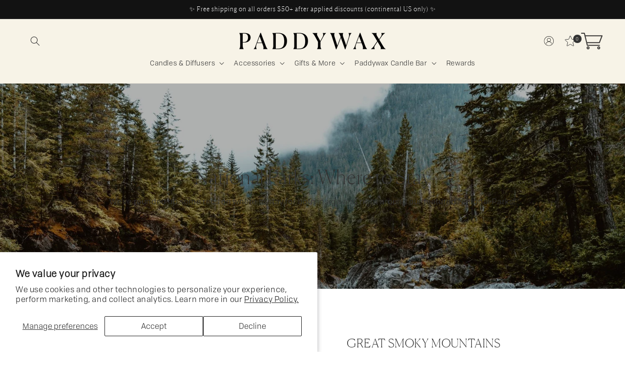

--- FILE ---
content_type: text/html; charset=utf-8
request_url: https://paddywax.com/pages/national-parks-where-to-stay
body_size: 42768
content:
<!doctype html>
<html class="no-js" lang="en">
  <head><!-- SEOAnt Speed Up Script --><script>
const AllowUrlArray_SEOAnt = ['cdn.nfcube.com', 'cdnv2.mycustomizer.com'];
const ForbidUrlArray_SEOAnt = [];
window.WhiteUrlArray_SEOAnt = AllowUrlArray_SEOAnt.map(src => new RegExp(src, 'i'));
window.BlackUrlArray_SEOAnt = ForbidUrlArray_SEOAnt.map(src => new RegExp(src, 'i'));
</script>
<script>
// Limit output
class AllowJsPlugin{constructor(e){const attrArr=["default","defer","async"];this.listener=this.handleListener.bind(this,e),this.jsArr=[],this.attribute=attrArr.reduce(((e,t)=>({...e,[t]:[]})),{});const t=this;e.forEach((e=>window.addEventListener(e,t.listener,{passive:!0})))}handleListener(e){const t=this;return e.forEach((e=>window.removeEventListener(e,t.listener))),"complete"===document.readyState?this.handleDOM():document.addEventListener("readystatechange",(e=>{if("complete"===e.target.readyState)return setTimeout(t.handleDOM.bind(t),1)}))}async handleDOM(){this.pauseEvent(),this.pauseJQuery(),this.getScripts(),this.beforeScripts();for(const e of Object.keys(this.attribute))await this.changeScripts(this.attribute[e]);for(const e of["DOMContentLoaded","readystatechange"])await this.requestRedraw(),document.dispatchEvent(new Event("allowJS-"+e));document.lightJSonreadystatechange&&document.lightJSonreadystatechange();for(const e of["DOMContentLoaded","load"])await this.requestRedraw(),window.dispatchEvent(new Event("allowJS-"+e));await this.requestRedraw(),window.lightJSonload&&window.lightJSonload(),await this.requestRedraw(),this.jsArr.forEach((e=>e(window).trigger("allowJS-jquery-load"))),window.dispatchEvent(new Event("allowJS-pageshow")),await this.requestRedraw(),window.lightJSonpageshow&&window.lightJSonpageshow()}async requestRedraw(){return new Promise((e=>requestAnimationFrame(e)))}getScripts(){document.querySelectorAll("script[type=AllowJs]").forEach((e=>{e.hasAttribute("src")?e.hasAttribute("async")&&e.async?this.attribute.async.push(e):e.hasAttribute("defer")&&e.defer?this.attribute.defer.push(e):this.attribute.default.push(e):this.attribute.default.push(e)}))}beforeScripts(){const e=this,t=Object.keys(this.attribute).reduce(((t,n)=>[...t,...e.attribute[n]]),[]),n=document.createDocumentFragment();t.forEach((e=>{const t=e.getAttribute("src");if(!t)return;const s=document.createElement("link");s.href=t,s.rel="preload",s.as="script",n.appendChild(s)})),document.head.appendChild(n)}async changeScripts(e){let t;for(;t=e.shift();)await this.requestRedraw(),new Promise((e=>{const n=document.createElement("script");[...t.attributes].forEach((e=>{"type"!==e.nodeName&&n.setAttribute(e.nodeName,e.nodeValue)})),t.hasAttribute("src")?(n.addEventListener("load",e),n.addEventListener("error",e)):(n.text=t.text,e()),t.parentNode.replaceChild(n,t)}))}pauseEvent(){const e={};[{obj:document,name:"DOMContentLoaded"},{obj:window,name:"DOMContentLoaded"},{obj:window,name:"load"},{obj:window,name:"pageshow"},{obj:document,name:"readystatechange"}].map((t=>function(t,n){function s(n){return e[t].list.indexOf(n)>=0?"allowJS-"+n:n}e[t]||(e[t]={list:[n],add:t.addEventListener,remove:t.removeEventListener},t.addEventListener=(...n)=>{n[0]=s(n[0]),e[t].add.apply(t,n)},t.removeEventListener=(...n)=>{n[0]=s(n[0]),e[t].remove.apply(t,n)})}(t.obj,t.name))),[{obj:document,name:"onreadystatechange"},{obj:window,name:"onpageshow"}].map((e=>function(e,t){let n=e[t];Object.defineProperty(e,t,{get:()=>n||function(){},set:s=>{e["allowJS"+t]=n=s}})}(e.obj,e.name)))}pauseJQuery(){const e=this;let t=window.jQuery;Object.defineProperty(window,"jQuery",{get:()=>t,set(n){if(!n||!n.fn||!e.jsArr.includes(n))return void(t=n);n.fn.ready=n.fn.init.prototype.ready=e=>{e.bind(document)(n)};const s=n.fn.on;n.fn.on=n.fn.init.prototype.on=function(...e){if(window!==this[0])return s.apply(this,e),this;const t=e=>e.split(" ").map((e=>"load"===e||0===e.indexOf("load.")?"allowJS-jquery-load":e)).join(" ");return"string"==typeof e[0]||e[0]instanceof String?(e[0]=t(e[0]),s.apply(this,e),this):("object"==typeof e[0]&&Object.keys(e[0]).forEach((n=>{delete Object.assign(e[0],{[t(n)]:e[0][n]})[n]})),s.apply(this,e),this)},e.jsArr.push(n),t=n}})}}new AllowJsPlugin(["keydown","wheel","mouseenter","mousemove","mouseleave","touchstart","touchmove","touchend"]);
</script>
<script>
"use strict";function SEOAnt_toConsumableArray(t){if(Array.isArray(t)){for(var e=0,r=Array(t.length);e<t.length;e++)r[e]=t[e];return r}return Array.from(t)}function _0x960a(t,e){var r=_0x3840();return(_0x960a=function(t,e){return t-=247,r[t]})(t,e)}function _0x3840(){var t=["defineProperties","application/javascript","preventDefault","4990555yeBSbh","addEventListener","set","setAttribute","bind","getAttribute","parentElement","WhiteUrlArray_SEOAnt","listener","toString","toLowerCase","every","touchend","SEOAnt scripts can't be lazy loaded","keydown","touchstart","removeChild","length","58IusxNw","BlackUrlArray_SEOAnt","observe","name","value","documentElement","wheel","warn","whitelist","map","tagName","402345HpbWDN","getOwnPropertyDescriptor","head","type","touchmove","removeEventListener","8160iwggKQ","call","beforescriptexecute","some","string","options","push","appendChild","blacklisted","querySelectorAll","5339295FeRgGa","4OtFDAr","filter","57211uwpiMx","nodeType","createElement","src","13296210cxmbJp",'script[type="',"1744290Faeint","test","forEach","script","blacklist","attributes","get","$&","744DdtCNR"];return(_0x3840=function(){return t})()}var _extends=Object.assign||function(t){for(var e=1;e<arguments.length;e++){var r=arguments[e];for(var n in r)Object.prototype.hasOwnProperty.call(r,n)&&(t[n]=r[n])}return t},_slicedToArray=function(){function t(t,e){var r=[],n=!0,o=!1,i=void 0;try{for(var a,c=t[Symbol.iterator]();!(n=(a=c.next()).done)&&(r.push(a.value),!e||r.length!==e);n=!0);}catch(t){o=!0,i=t}finally{try{!n&&c.return&&c.return()}finally{if(o)throw i}}return r}return function(e,r){if(Array.isArray(e))return e;if(Symbol.iterator in Object(e))return t(e,r);throw new TypeError("Invalid attempt to destructure non-iterable instance")}}(),_typeof="function"==typeof Symbol&&"symbol"==typeof Symbol.iterator?function(t){return typeof t}:function(t){return t&&"function"==typeof Symbol&&t.constructor===Symbol&&t!==Symbol.prototype?"symbol":typeof t};(function(t,e){for(var r=_0x960a,n=t();[];)try{if(531094===parseInt(r(306))/1+-parseInt(r(295))/2*(parseInt(r(312))/3)+-parseInt(r(257))/4*(parseInt(r(277))/5)+-parseInt(r(265))/6+-parseInt(r(259))/7*(-parseInt(r(273))/8)+-parseInt(r(256))/9+parseInt(r(263))/10)break;n.push(n.shift())}catch(t){n.push(n.shift())}})(_0x3840),function(){var t=_0x960a,e="javascript/blocked",r={blacklist:window[t(296)],whitelist:window[t(284)]},n={blacklisted:[]},o=function(n,o){return n&&(!o||o!==e)&&(!r.blacklist||r[t(269)][t(249)](function(e){return e[t(266)](n)}))&&(!r[t(303)]||r.whitelist[t(288)](function(e){return!e[t(266)](n)}))},i=function(e){var n=t,o=e[n(282)](n(262));return r[n(269)]&&r.blacklist[n(288)](function(t){return!t.test(o)})||r[n(303)]&&r.whitelist[n(249)](function(t){return t[n(266)](o)})},a=new MutationObserver(function(r){for(var i=t,a=0;a<r[i(294)];a++)for(var c=r[a].addedNodes,u=0;u<c.length;u++)!function(t){var r=c[t];if(1===r[i(260)]&&"SCRIPT"===r[i(305)]){var a=r[i(262)],u=r[i(309)];if(o(a,u)){n.blacklisted[i(252)]([r,r.type]),r[i(309)]=e;var s=function t(n){var o=i;r[o(282)](o(309))===e&&n[o(276)](),r[o(311)](o(248),t)};r[i(278)](i(248),s),r[i(283)]&&r[i(283)][i(293)](r)}}}(u)});a[t(297)](document[t(300)],{childList:!![],subtree:!![]});var c=/[|\{}()\[\]^$+*?.]/g,u=function(){for(var o=arguments.length,u=Array(o),s=0;s<o;s++)u[s]=arguments[s];var l=t;u[l(294)]<1?(r[l(269)]=[],r[l(303)]=[]):(r.blacklist&&(r[l(269)]=r.blacklist[l(258)](function(t){return u[l(288)](function(e){var r=l;return(void 0===e?"undefined":_typeof(e))===r(250)?!t.test(e):e instanceof RegExp?t.toString()!==e.toString():void 0})})),r[l(303)]&&(r[l(303)]=[].concat(SEOAnt_toConsumableArray(r[l(303)]),SEOAnt_toConsumableArray(u.map(function(t){var e=l;if("string"==typeof t){var n=t.replace(c,e(272)),o=".*"+n+".*";if(r[e(303)][e(288)](function(t){return t[e(286)]()!==o[e(286)]()}))return new RegExp(o)}else if(t instanceof RegExp&&r[e(303)][e(288)](function(r){return r[e(286)]()!==t.toString()}))return t;return null})[l(258)](Boolean)))));for(var f=document[l(255)](l(264)+e+'"]'),p=0;p<f[l(294)];p++){var y=f[p];i(y)&&(n[l(254)][l(252)]([y,l(275)]),y[l(283)][l(293)](y))}var v=0;[].concat(SEOAnt_toConsumableArray(n[l(254)]))[l(267)](function(t,e){var r=_slicedToArray(t,2),o=r[0],a=r[1],c=l;if(i(o)){for(var u=document.createElement("script"),s=0;s<o.attributes.length;s++){var f=o[c(270)][s];f[c(298)]!==c(262)&&f.name!==c(309)&&u.setAttribute(f.name,o.attributes[s][c(299)])}u[c(280)](c(262),o[c(262)]),u.setAttribute("type",a||c(275)),document[c(308)][c(253)](u),n[c(254)].splice(e-v,1),v++}}),r[l(269)]&&r.blacklist.length<1&&a.disconnect()},s=document.createElement,l={src:Object[t(307)](HTMLScriptElement.prototype,t(262)),type:Object[t(307)](HTMLScriptElement.prototype,t(309))};document[t(261)]=function(){for(var r=t,n=arguments.length,i=Array(n),a=0;a<n;a++)i[a]=arguments[a];if(i[0][r(287)]()!==r(268))return s[r(281)](document).apply(void 0,i);var c=s.bind(document).apply(void 0,i);try{Object[r(274)](c,{src:_extends({},l[r(262)],{set:function(t){var n=r;o(t,c[n(309)])&&l.type[n(279)][n(247)](this,e),l[n(262)][n(279)].call(this,t)}}),type:_extends({},l[r(309)],{get:function(){var t=r,n=l[t(309)][t(271)][t(247)](this);return n===e||o(this[t(262)],n)?null:n},set:function(t){var n=r,i=o(c[n(262)],c[n(309)])?e:t;l.type[n(279)][n(247)](this,i)}})}),c.setAttribute=function(t,e){var n=r;t===n(309)||t===n(262)?c[t]=e:HTMLScriptElement.prototype[n(280)][n(247)](c,t,e)}}catch(t){console[r(302)](r(290),t)}return c},[t(291),"mousemove",t(289),t(310),t(292),t(301)][t(304)](function(t){return{type:t,listener:function(){return u()},options:{passive:!![]}}}).forEach(function(e){var r=t;document[r(278)](e[r(309)],e[r(285)],e[r(251)])})}();
</script>
<!-- /SEOAnt Speed Up Script -->
    <meta charset="utf-8">
<meta http-equiv="X-UA-Compatible" content="IE=edge">
<meta name="viewport" content="width=device-width,initial-scale=1">
<meta name="theme-color" content="">
<link rel="canonical" href="https://paddywax.com/pages/national-parks-where-to-stay"><link
    rel="icon"
    type="image/png"
    href="//paddywax.com/cdn/shop/files/Paddywax_Secondary_Black_476f9ef9-c853-4618-b7f2-bf391e78a3ca.png?crop=center&height=32&v=1749944052&width=32"
  ><link rel="preconnect" href="https://fonts.shopifycdn.com" crossorigin><title>
  National Parks | Where to Stay &ndash; Paddywax</title>





<meta property="og:site_name" content="Paddywax">
<meta property="og:url" content="https://paddywax.com/pages/national-parks-where-to-stay">
<meta property="og:title" content="National Parks | Where to Stay">
<meta property="og:type" content="website">
<meta property="og:description" content="Soy Wax Candles poured in Nashville, TN. Discover our top selling fragrances in collections like the &quot;Apothecary&quot; glass jars."><meta name="twitter:card" content="summary_large_image">
<meta name="twitter:title" content="National Parks | Where to Stay">
<meta name="twitter:description" content="Soy Wax Candles poured in Nashville, TN. Discover our top selling fragrances in collections like the &quot;Apothecary&quot; glass jars.">



    <script src="//paddywax.com/cdn/shop/t/114/assets/constants.js?v=58251544750838685771753978256" defer="defer"></script>
<script src="//paddywax.com/cdn/shop/t/114/assets/pubsub.js?v=158357773527763999511753978256" defer="defer"></script>
<script src="//paddywax.com/cdn/shop/t/114/assets/global.js?v=26835524421733082791757439729" defer="defer"></script>


    <script>window.performance && window.performance.mark && window.performance.mark('shopify.content_for_header.start');</script><meta name="google-site-verification" content="orvh_115nezys4dpb0cAX4YI0Ej7g1h1MhzdGyQhj_s">
<meta id="shopify-digital-wallet" name="shopify-digital-wallet" content="/19766345/digital_wallets/dialog">
<meta name="shopify-checkout-api-token" content="2395ad093c6a63d48c50609b88211bb1">
<meta id="in-context-paypal-metadata" data-shop-id="19766345" data-venmo-supported="false" data-environment="production" data-locale="en_US" data-paypal-v4="true" data-currency="USD">
<script async="async" src="/checkouts/internal/preloads.js?locale=en-US"></script>
<link rel="preconnect" href="https://shop.app" crossorigin="anonymous">
<script async="async" src="https://shop.app/checkouts/internal/preloads.js?locale=en-US&shop_id=19766345" crossorigin="anonymous"></script>
<script id="apple-pay-shop-capabilities" type="application/json">{"shopId":19766345,"countryCode":"US","currencyCode":"USD","merchantCapabilities":["supports3DS"],"merchantId":"gid:\/\/shopify\/Shop\/19766345","merchantName":"Paddywax","requiredBillingContactFields":["postalAddress","email","phone"],"requiredShippingContactFields":["postalAddress","email","phone"],"shippingType":"shipping","supportedNetworks":["visa","masterCard","amex","discover","elo","jcb"],"total":{"type":"pending","label":"Paddywax","amount":"1.00"},"shopifyPaymentsEnabled":true,"supportsSubscriptions":true}</script>
<script id="shopify-features" type="application/json">{"accessToken":"2395ad093c6a63d48c50609b88211bb1","betas":["rich-media-storefront-analytics"],"domain":"paddywax.com","predictiveSearch":true,"shopId":19766345,"locale":"en"}</script>
<script>var Shopify = Shopify || {};
Shopify.shop = "paddywaxhq.myshopify.com";
Shopify.locale = "en";
Shopify.currency = {"active":"USD","rate":"1.0"};
Shopify.country = "US";
Shopify.theme = {"name":"Ecom Accessibility Don’t Del - 07\/31\/25","id":146994331821,"schema_name":"Dawn","schema_version":"13.0.1","theme_store_id":null,"role":"main"};
Shopify.theme.handle = "null";
Shopify.theme.style = {"id":null,"handle":null};
Shopify.cdnHost = "paddywax.com/cdn";
Shopify.routes = Shopify.routes || {};
Shopify.routes.root = "/";</script>
<script type="module">!function(o){(o.Shopify=o.Shopify||{}).modules=!0}(window);</script>
<script>!function(o){function n(){var o=[];function n(){o.push(Array.prototype.slice.apply(arguments))}return n.q=o,n}var t=o.Shopify=o.Shopify||{};t.loadFeatures=n(),t.autoloadFeatures=n()}(window);</script>
<script>
  window.ShopifyPay = window.ShopifyPay || {};
  window.ShopifyPay.apiHost = "shop.app\/pay";
  window.ShopifyPay.redirectState = null;
</script>
<script id="shop-js-analytics" type="application/json">{"pageType":"page"}</script>
<script defer="defer" async type="module" src="//paddywax.com/cdn/shopifycloud/shop-js/modules/v2/client.init-shop-cart-sync_Bc8-qrdt.en.esm.js"></script>
<script defer="defer" async type="module" src="//paddywax.com/cdn/shopifycloud/shop-js/modules/v2/chunk.common_CmNk3qlo.esm.js"></script>
<script type="module">
  await import("//paddywax.com/cdn/shopifycloud/shop-js/modules/v2/client.init-shop-cart-sync_Bc8-qrdt.en.esm.js");
await import("//paddywax.com/cdn/shopifycloud/shop-js/modules/v2/chunk.common_CmNk3qlo.esm.js");

  window.Shopify.SignInWithShop?.initShopCartSync?.({"fedCMEnabled":true,"windoidEnabled":true});

</script>
<script>
  window.Shopify = window.Shopify || {};
  if (!window.Shopify.featureAssets) window.Shopify.featureAssets = {};
  window.Shopify.featureAssets['shop-js'] = {"shop-cart-sync":["modules/v2/client.shop-cart-sync_DOpY4EW0.en.esm.js","modules/v2/chunk.common_CmNk3qlo.esm.js"],"shop-button":["modules/v2/client.shop-button_CI-s0xGZ.en.esm.js","modules/v2/chunk.common_CmNk3qlo.esm.js"],"init-fed-cm":["modules/v2/client.init-fed-cm_D2vsy40D.en.esm.js","modules/v2/chunk.common_CmNk3qlo.esm.js"],"init-windoid":["modules/v2/client.init-windoid_CXNAd0Cm.en.esm.js","modules/v2/chunk.common_CmNk3qlo.esm.js"],"shop-toast-manager":["modules/v2/client.shop-toast-manager_Cx0C6may.en.esm.js","modules/v2/chunk.common_CmNk3qlo.esm.js"],"shop-cash-offers":["modules/v2/client.shop-cash-offers_CL9Nay2h.en.esm.js","modules/v2/chunk.common_CmNk3qlo.esm.js","modules/v2/chunk.modal_CvhjeixQ.esm.js"],"avatar":["modules/v2/client.avatar_BTnouDA3.en.esm.js"],"init-shop-email-lookup-coordinator":["modules/v2/client.init-shop-email-lookup-coordinator_B9mmbKi4.en.esm.js","modules/v2/chunk.common_CmNk3qlo.esm.js"],"init-shop-cart-sync":["modules/v2/client.init-shop-cart-sync_Bc8-qrdt.en.esm.js","modules/v2/chunk.common_CmNk3qlo.esm.js"],"pay-button":["modules/v2/client.pay-button_Bhm3077V.en.esm.js","modules/v2/chunk.common_CmNk3qlo.esm.js"],"init-customer-accounts-sign-up":["modules/v2/client.init-customer-accounts-sign-up_C7zhr03q.en.esm.js","modules/v2/client.shop-login-button_BbMx65lK.en.esm.js","modules/v2/chunk.common_CmNk3qlo.esm.js","modules/v2/chunk.modal_CvhjeixQ.esm.js"],"init-shop-for-new-customer-accounts":["modules/v2/client.init-shop-for-new-customer-accounts_rLbLSDTe.en.esm.js","modules/v2/client.shop-login-button_BbMx65lK.en.esm.js","modules/v2/chunk.common_CmNk3qlo.esm.js","modules/v2/chunk.modal_CvhjeixQ.esm.js"],"checkout-modal":["modules/v2/client.checkout-modal_Fp9GouFF.en.esm.js","modules/v2/chunk.common_CmNk3qlo.esm.js","modules/v2/chunk.modal_CvhjeixQ.esm.js"],"init-customer-accounts":["modules/v2/client.init-customer-accounts_DkVf8Jdu.en.esm.js","modules/v2/client.shop-login-button_BbMx65lK.en.esm.js","modules/v2/chunk.common_CmNk3qlo.esm.js","modules/v2/chunk.modal_CvhjeixQ.esm.js"],"shop-login-button":["modules/v2/client.shop-login-button_BbMx65lK.en.esm.js","modules/v2/chunk.common_CmNk3qlo.esm.js","modules/v2/chunk.modal_CvhjeixQ.esm.js"],"shop-login":["modules/v2/client.shop-login_B9KWmZaW.en.esm.js","modules/v2/chunk.common_CmNk3qlo.esm.js","modules/v2/chunk.modal_CvhjeixQ.esm.js"],"shop-follow-button":["modules/v2/client.shop-follow-button_B-omSWeu.en.esm.js","modules/v2/chunk.common_CmNk3qlo.esm.js","modules/v2/chunk.modal_CvhjeixQ.esm.js"],"lead-capture":["modules/v2/client.lead-capture_DZQFWrYz.en.esm.js","modules/v2/chunk.common_CmNk3qlo.esm.js","modules/v2/chunk.modal_CvhjeixQ.esm.js"],"payment-terms":["modules/v2/client.payment-terms_Bl_bs7GP.en.esm.js","modules/v2/chunk.common_CmNk3qlo.esm.js","modules/v2/chunk.modal_CvhjeixQ.esm.js"]};
</script>
<script>(function() {
  var isLoaded = false;
  function asyncLoad() {
    if (isLoaded) return;
    isLoaded = true;
    var urls = ["https:\/\/cdn.richpanel.com\/js\/richpanel_shopify_script.js?appClientId=designworkscollective1771\u0026tenantId=designworkscollective177\u0026shop=paddywaxhq.myshopify.com\u0026shop=paddywaxhq.myshopify.com","https:\/\/cdn-loyalty.yotpo.com\/loader\/XVZdp4eR8QvIddiVFNcQZg.js?shop=paddywaxhq.myshopify.com","\/\/staticw2.yotpo.com\/sN2gLN7r1WXeX2l1NHwobTSkCzWe785PibJjtwCw\/widget.js?shop=paddywaxhq.myshopify.com","https:\/\/d23dclunsivw3h.cloudfront.net\/redirect-app.js?shop=paddywaxhq.myshopify.com","\/\/cdn.shopify.com\/proxy\/1aadef2385eb01d3024a1787f1082c4aa47e2f201ddd571b2d868cdba0b9c08e\/bingshoppingtool-t2app-prod.trafficmanager.net\/api\/ShopifyMT\/v1\/uet\/tracking_script?shop=paddywaxhq.myshopify.com\u0026sp-cache-control=cHVibGljLCBtYXgtYWdlPTkwMA","https:\/\/cdn.nfcube.com\/instafeed-2f363dc8bc14f8b6021b2aa061d2f9df.js?shop=paddywaxhq.myshopify.com","https:\/\/cdn.rebuyengine.com\/onsite\/js\/rebuy.js?shop=paddywaxhq.myshopify.com","https:\/\/shopify-extension.getredo.com\/main.js?widget_id=5ipolmytfomsot6\u0026shop=paddywaxhq.myshopify.com","https:\/\/cdn.attn.tv\/paddywax\/dtag.js?shop=paddywaxhq.myshopify.com","https:\/\/container.pepperjam.com\/367824316.js?shop=paddywaxhq.myshopify.com"];
    for (var i = 0; i < urls.length; i++) {
      var s = document.createElement('script');
      s.type = 'text/javascript';
      if (AllowUrlArray_SEOAnt.filter(u => urls[i].indexOf(u) > -1).length === 0) s.type = 'AllowJs'; s.async = true;
      s.src = urls[i];
      var x = document.getElementsByTagName('script')[0];
      x.parentNode.insertBefore(s, x);
    }
  };
  if(window.attachEvent) {
    window.attachEvent('onload', asyncLoad);
  } else {
    window.addEventListener('load', asyncLoad, false);
  }
})();</script>
<script id="__st">var __st={"a":19766345,"offset":-18000,"reqid":"a2c83b7c-9e3f-47ee-b4bd-d663c59d37dc-1762038576","pageurl":"paddywax.com\/pages\/national-parks-where-to-stay","s":"pages-87085580461","u":"e2d914879fca","p":"page","rtyp":"page","rid":87085580461};</script>
<script>window.ShopifyPaypalV4VisibilityTracking = true;</script>
<script id="captcha-bootstrap">!function(){'use strict';const t='contact',e='account',n='new_comment',o=[[t,t],['blogs',n],['comments',n],[t,'customer']],c=[[e,'customer_login'],[e,'guest_login'],[e,'recover_customer_password'],[e,'create_customer']],r=t=>t.map((([t,e])=>`form[action*='/${t}']:not([data-nocaptcha='true']) input[name='form_type'][value='${e}']`)).join(','),a=t=>()=>t?[...document.querySelectorAll(t)].map((t=>t.form)):[];function s(){const t=[...o],e=r(t);return a(e)}const i='password',u='form_key',d=['recaptcha-v3-token','g-recaptcha-response','h-captcha-response',i],f=()=>{try{return window.sessionStorage}catch{return}},m='__shopify_v',_=t=>t.elements[u];function p(t,e,n=!1){try{const o=window.sessionStorage,c=JSON.parse(o.getItem(e)),{data:r}=function(t){const{data:e,action:n}=t;return t[m]||n?{data:e,action:n}:{data:t,action:n}}(c);for(const[e,n]of Object.entries(r))t.elements[e]&&(t.elements[e].value=n);n&&o.removeItem(e)}catch(o){console.error('form repopulation failed',{error:o})}}const l='form_type',E='cptcha';function T(t){t.dataset[E]=!0}const w=window,h=w.document,L='Shopify',v='ce_forms',y='captcha';let A=!1;((t,e)=>{const n=(g='f06e6c50-85a8-45c8-87d0-21a2b65856fe',I='https://cdn.shopify.com/shopifycloud/storefront-forms-hcaptcha/ce_storefront_forms_captcha_hcaptcha.v1.5.2.iife.js',D={infoText:'Protected by hCaptcha',privacyText:'Privacy',termsText:'Terms'},(t,e,n)=>{const o=w[L][v],c=o.bindForm;if(c)return c(t,g,e,D).then(n);var r;o.q.push([[t,g,e,D],n]),r=I,A||(h.body.append(Object.assign(h.createElement('script'),{id:'captcha-provider',async:!0,src:r})),A=!0)});var g,I,D;w[L]=w[L]||{},w[L][v]=w[L][v]||{},w[L][v].q=[],w[L][y]=w[L][y]||{},w[L][y].protect=function(t,e){n(t,void 0,e),T(t)},Object.freeze(w[L][y]),function(t,e,n,w,h,L){const[v,y,A,g]=function(t,e,n){const i=e?o:[],u=t?c:[],d=[...i,...u],f=r(d),m=r(i),_=r(d.filter((([t,e])=>n.includes(e))));return[a(f),a(m),a(_),s()]}(w,h,L),I=t=>{const e=t.target;return e instanceof HTMLFormElement?e:e&&e.form},D=t=>v().includes(t);t.addEventListener('submit',(t=>{const e=I(t);if(!e)return;const n=D(e)&&!e.dataset.hcaptchaBound&&!e.dataset.recaptchaBound,o=_(e),c=g().includes(e)&&(!o||!o.value);(n||c)&&t.preventDefault(),c&&!n&&(function(t){try{if(!f())return;!function(t){const e=f();if(!e)return;const n=_(t);if(!n)return;const o=n.value;o&&e.removeItem(o)}(t);const e=Array.from(Array(32),(()=>Math.random().toString(36)[2])).join('');!function(t,e){_(t)||t.append(Object.assign(document.createElement('input'),{type:'hidden',name:u})),t.elements[u].value=e}(t,e),function(t,e){const n=f();if(!n)return;const o=[...t.querySelectorAll(`input[type='${i}']`)].map((({name:t})=>t)),c=[...d,...o],r={};for(const[a,s]of new FormData(t).entries())c.includes(a)||(r[a]=s);n.setItem(e,JSON.stringify({[m]:1,action:t.action,data:r}))}(t,e)}catch(e){console.error('failed to persist form',e)}}(e),e.submit())}));const S=(t,e)=>{t&&!t.dataset[E]&&(n(t,e.some((e=>e===t))),T(t))};for(const o of['focusin','change'])t.addEventListener(o,(t=>{const e=I(t);D(e)&&S(e,y())}));const B=e.get('form_key'),M=e.get(l),P=B&&M;t.addEventListener('DOMContentLoaded',(()=>{const t=y();if(P)for(const e of t)e.elements[l].value===M&&p(e,B);[...new Set([...A(),...v().filter((t=>'true'===t.dataset.shopifyCaptcha))])].forEach((e=>S(e,t)))}))}(h,new URLSearchParams(w.location.search),n,t,e,['guest_login'])})(!0,!0)}();</script>
<script integrity="sha256-52AcMU7V7pcBOXWImdc/TAGTFKeNjmkeM1Pvks/DTgc=" data-source-attribution="shopify.loadfeatures" defer="defer" src="//paddywax.com/cdn/shopifycloud/storefront/assets/storefront/load_feature-81c60534.js" crossorigin="anonymous"></script>
<script crossorigin="anonymous" defer="defer" src="//paddywax.com/cdn/shopifycloud/storefront/assets/shopify_pay/storefront-65b4c6d7.js?v=20250812"></script>
<script data-source-attribution="shopify.dynamic_checkout.dynamic.init">var Shopify=Shopify||{};Shopify.PaymentButton=Shopify.PaymentButton||{isStorefrontPortableWallets:!0,init:function(){window.Shopify.PaymentButton.init=function(){};var t=document.createElement("script");t.src="https://paddywax.com/cdn/shopifycloud/portable-wallets/latest/portable-wallets.en.js",t.type="module",document.head.appendChild(t)}};
</script>
<script data-source-attribution="shopify.dynamic_checkout.buyer_consent">
  function portableWalletsHideBuyerConsent(e){var t=document.getElementById("shopify-buyer-consent"),n=document.getElementById("shopify-subscription-policy-button");t&&n&&(t.classList.add("hidden"),t.setAttribute("aria-hidden","true"),n.removeEventListener("click",e))}function portableWalletsShowBuyerConsent(e){var t=document.getElementById("shopify-buyer-consent"),n=document.getElementById("shopify-subscription-policy-button");t&&n&&(t.classList.remove("hidden"),t.removeAttribute("aria-hidden"),n.addEventListener("click",e))}window.Shopify?.PaymentButton&&(window.Shopify.PaymentButton.hideBuyerConsent=portableWalletsHideBuyerConsent,window.Shopify.PaymentButton.showBuyerConsent=portableWalletsShowBuyerConsent);
</script>
<script data-source-attribution="shopify.dynamic_checkout.cart.bootstrap">document.addEventListener("DOMContentLoaded",(function(){function t(){return document.querySelector("shopify-accelerated-checkout-cart, shopify-accelerated-checkout")}if(t())Shopify.PaymentButton.init();else{new MutationObserver((function(e,n){t()&&(Shopify.PaymentButton.init(),n.disconnect())})).observe(document.body,{childList:!0,subtree:!0})}}));
</script>
<script id='scb4127' type='text/javascript' async='' src='https://paddywax.com/cdn/shopifycloud/privacy-banner/storefront-banner.js'></script><link id="shopify-accelerated-checkout-styles" rel="stylesheet" media="screen" href="https://paddywax.com/cdn/shopifycloud/portable-wallets/latest/accelerated-checkout-backwards-compat.css" crossorigin="anonymous">
<style id="shopify-accelerated-checkout-cart">
        #shopify-buyer-consent {
  margin-top: 1em;
  display: inline-block;
  width: 100%;
}

#shopify-buyer-consent.hidden {
  display: none;
}

#shopify-subscription-policy-button {
  background: none;
  border: none;
  padding: 0;
  text-decoration: underline;
  font-size: inherit;
  cursor: pointer;
}

#shopify-subscription-policy-button::before {
  box-shadow: none;
}

      </style>
<script id="sections-script" data-sections="header" defer="defer" src="//paddywax.com/cdn/shop/t/114/compiled_assets/scripts.js?34048"></script>
<script>window.performance && window.performance.mark && window.performance.mark('shopify.content_for_header.end');</script>

    

<link rel="stylesheet" href="https://use.typekit.net/eoh7eqw.css">
<link rel="stylesheet" href="https://use.typekit.net/fie8bbo.css">
<link rel="stylesheet" href="https://use.typekit.net/eoh7eqw.css">
<link rel="stylesheet" href="https://use.typekit.net/fie8bbo.css">

<style data-shopify>
  /* managing brand specific styling */
  .gh--block {
    display: none !important;
  }

  .dwi--block {
    display: none !important;
  }

  .pw--block {
    display: none !important;
  }

  .hh--block {
    display: none !important;
  }

  .theme__gh .branded--hidden  {
    display: none !important;
  }

  .theme__dwi .branded--hidden {
    display: none !important;
  }

  .theme__pw .branded--hidden {
    display: none !important;
  }

  .theme__hh .branded--hidden {
    display: none !important;
  }

  .theme__gh .gh--block {
    display: block !important;
  }

  .theme__dwi .dwi--block {
    display: block !important;
  }

  .theme__pw .pw--block {
    display: block !important;
  }

  .theme__hh .hh--block {
    display: block !important;
  }

  @font-face {
    font-family: 'darwin-black';
    src: url(//paddywax.com/cdn/shop/t/114/assets/darwin-black-webfont.woff2?v=74838537123756061401753978256) format('woff2'),
        url(//paddywax.com/cdn/shop/t/114/assets/darwin-black-webfont.woff?v=111053786347062034071753978256) format('woff');
    font-weight: normal;
    font-style: normal;
  }

  @font-face {
    font-family: 'Canella';
    src: url(//paddywax.com/cdn/shop/t/114/assets/Canela-Thin-Web.woff?v=159944610102908698031753978256) format('woff');
    font-display: swap;
    font-weight: 300;
  }

  @font-face {
    font-family: 'Tofino';
    src: url(//paddywax.com/cdn/shop/t/114/assets/Tofino-Book.woff?v=31688063505898741981753978256) format('woff');
    font-display: swap;
    font-weight: 400;
  }

  @font-face {
    font-family: 'Archer';
    src: url(//paddywax.com/cdn/shop/t/114/assets/ArcherBold.woff2?v=84290615731991370581753978256) format('woff2');
    font-display: swap;
    font-weight: 400;
  }

  @font-face {
    font-family: 'Brown';
    src: url(//paddywax.com/cdn/shop/t/114/assets/BrownRegular.woff2?v=107030051831579440081753978256) format('woff2');
    font-display: swap;
    font-weight: 400;
  }

  @font-face {
    font-family: 'DIN Condensed';
    src: url(//paddywax.com/cdn/shop/t/114/assets/DINCOndensedRegular.woff2?v=93958143657070563671753978256) format('woff2');
    font-display: swap;
    font-weight: 400;
  }

  @font-face {
  font-family: Roboto;
  font-weight: 400;
  font-style: normal;
  font-display: swap;
  src: url("//paddywax.com/cdn/fonts/roboto/roboto_n4.2019d890f07b1852f56ce63ba45b2db45d852cba.woff2") format("woff2"),
       url("//paddywax.com/cdn/fonts/roboto/roboto_n4.238690e0007583582327135619c5f7971652fa9d.woff") format("woff");
}

  @font-face {
  font-family: Roboto;
  font-weight: 700;
  font-style: normal;
  font-display: swap;
  src: url("//paddywax.com/cdn/fonts/roboto/roboto_n7.f38007a10afbbde8976c4056bfe890710d51dec2.woff2") format("woff2"),
       url("//paddywax.com/cdn/fonts/roboto/roboto_n7.94bfdd3e80c7be00e128703d245c207769d763f9.woff") format("woff");
}

  @font-face {
  font-family: Roboto;
  font-weight: 400;
  font-style: italic;
  font-display: swap;
  src: url("//paddywax.com/cdn/fonts/roboto/roboto_i4.57ce898ccda22ee84f49e6b57ae302250655e2d4.woff2") format("woff2"),
       url("//paddywax.com/cdn/fonts/roboto/roboto_i4.b21f3bd061cbcb83b824ae8c7671a82587b264bf.woff") format("woff");
}

  @font-face {
  font-family: Roboto;
  font-weight: 700;
  font-style: italic;
  font-display: swap;
  src: url("//paddywax.com/cdn/fonts/roboto/roboto_i7.7ccaf9410746f2c53340607c42c43f90a9005937.woff2") format("woff2"),
       url("//paddywax.com/cdn/fonts/roboto/roboto_i7.49ec21cdd7148292bffea74c62c0df6e93551516.woff") format("woff");
}

  @font-face {
  font-family: "Shippori Mincho";
  font-weight: 400;
  font-style: normal;
  font-display: swap;
  src: url("//paddywax.com/cdn/fonts/shippori_mincho/shipporimincho_n4.84f8b7ceff7f95df65cde9ab1ed190e83a4f5b7e.woff2") format("woff2"),
       url("//paddywax.com/cdn/fonts/shippori_mincho/shipporimincho_n4.2a4eff622a8c9fcdc3c2b98b39815a9acc98b084.woff") format("woff");
}


  
    :root,
    .color-scheme-1 {
      --color-background: 255,255,255;
    
      --gradient-background: #ffffff;
    

    

    --color-foreground: 51,51,51;
    --color-background-contrast: 191,191,191;
    --color-shadow: 51,51,51;
    --color-button: 51,51,51;
    --color-button-text: 255,255,255;
    --color-secondary-button: 255,255,255;
    --color-secondary-button-text: 51,51,51;
    --color-link: 51,51,51;
    --color-badge-foreground: 51,51,51;
    --color-badge-background: 255,255,255;
    --color-badge-border: 51,51,51;
    --payment-terms-background-color: rgb(255 255 255);
  }
  
    
    .color-scheme-2 {
      --color-background: 247,243,231;
    
      --gradient-background: #f7f3e7;
    

    

    --color-foreground: 51,51,51;
    --color-background-contrast: 215,195,135;
    --color-shadow: 51,51,51;
    --color-button: 51,51,51;
    --color-button-text: 247,243,231;
    --color-secondary-button: 247,243,231;
    --color-secondary-button-text: 51,51,51;
    --color-link: 51,51,51;
    --color-badge-foreground: 51,51,51;
    --color-badge-background: 247,243,231;
    --color-badge-border: 51,51,51;
    --payment-terms-background-color: rgb(247 243 231);
  }
  
    
    .color-scheme-3 {
      --color-background: 255,255,255;
    
      --gradient-background: #ffffff;
    

    

    --color-foreground: 18,18,18;
    --color-background-contrast: 191,191,191;
    --color-shadow: 18,18,18;
    --color-button: 255,255,255;
    --color-button-text: 0,0,0;
    --color-secondary-button: 255,255,255;
    --color-secondary-button-text: 60,58,56;
    --color-link: 60,58,56;
    --color-badge-foreground: 18,18,18;
    --color-badge-background: 255,255,255;
    --color-badge-border: 18,18,18;
    --payment-terms-background-color: rgb(255 255 255);
  }
  
    
    .color-scheme-4 {
      --color-background: 18,18,18;
    
      --gradient-background: #121212;
    

    

    --color-foreground: 255,255,255;
    --color-background-contrast: 146,146,146;
    --color-shadow: 18,18,18;
    --color-button: 255,255,255;
    --color-button-text: 18,18,18;
    --color-secondary-button: 18,18,18;
    --color-secondary-button-text: 255,255,255;
    --color-link: 255,255,255;
    --color-badge-foreground: 255,255,255;
    --color-badge-background: 18,18,18;
    --color-badge-border: 255,255,255;
    --payment-terms-background-color: rgb(18 18 18);
  }
  
    
    .color-scheme-5 {
      --color-background: 134,88,65;
    
      --gradient-background: #865841;
    

    

    --color-foreground: 255,255,255;
    --color-background-contrast: 48,32,23;
    --color-shadow: 18,18,18;
    --color-button: 255,255,255;
    --color-button-text: 18,18,18;
    --color-secondary-button: 134,88,65;
    --color-secondary-button-text: 255,255,255;
    --color-link: 255,255,255;
    --color-badge-foreground: 255,255,255;
    --color-badge-background: 134,88,65;
    --color-badge-border: 255,255,255;
    --payment-terms-background-color: rgb(134 88 65);
  }
  
    
    .color-scheme-81f8879f-ea7e-4a15-9856-3ef4787cbf86 {
      --color-background: 199,163,108;
    
      --gradient-background: #c7a36c;
    

    

    --color-foreground: 255,255,255;
    --color-background-contrast: 130,98,50;
    --color-shadow: 18,18,18;
    --color-button: 255,255,255;
    --color-button-text: 18,18,18;
    --color-secondary-button: 199,163,108;
    --color-secondary-button-text: 255,255,255;
    --color-link: 255,255,255;
    --color-badge-foreground: 255,255,255;
    --color-badge-background: 199,163,108;
    --color-badge-border: 255,255,255;
    --payment-terms-background-color: rgb(199 163 108);
  }
  
    
    .color-scheme-f2dfc9fe-0bba-49a5-9422-bac8e29de225 {
      --color-background: 78,101,91;
    
      --gradient-background: #4e655b;
    

    

    --color-foreground: 255,255,255;
    --color-background-contrast: 22,29,26;
    --color-shadow: 0,0,0;
    --color-button: 255,255,255;
    --color-button-text: 0,0,0;
    --color-secondary-button: 78,101,91;
    --color-secondary-button-text: 255,255,255;
    --color-link: 255,255,255;
    --color-badge-foreground: 255,255,255;
    --color-badge-background: 78,101,91;
    --color-badge-border: 255,255,255;
    --payment-terms-background-color: rgb(78 101 91);
  }
  
    
    .color-scheme-bc0a5923-9a1f-4dff-ad8d-4ba0468f3d45 {
      --color-background: 255,255,255;
    
      --gradient-background: #ffffff;
    

    

    --color-foreground: 18,18,18;
    --color-background-contrast: 191,191,191;
    --color-shadow: 34,69,53;
    --color-button: 34,69,53;
    --color-button-text: 255,255,255;
    --color-secondary-button: 255,255,255;
    --color-secondary-button-text: 34,69,53;
    --color-link: 34,69,53;
    --color-badge-foreground: 18,18,18;
    --color-badge-background: 255,255,255;
    --color-badge-border: 18,18,18;
    --payment-terms-background-color: rgb(255 255 255);
  }
  
    
    .color-scheme-ff96e15d-edd3-4714-be61-a68ab7057358 {
      --color-background: 247,243,231;
    
      --gradient-background: #f7f3e7;
    

    

    --color-foreground: 18,18,18;
    --color-background-contrast: 215,195,135;
    --color-shadow: 163,107,79;
    --color-button: 134,88,65;
    --color-button-text: 255,255,255;
    --color-secondary-button: 247,243,231;
    --color-secondary-button-text: 163,107,79;
    --color-link: 163,107,79;
    --color-badge-foreground: 18,18,18;
    --color-badge-background: 247,243,231;
    --color-badge-border: 18,18,18;
    --payment-terms-background-color: rgb(247 243 231);
  }
  
    
    .color-scheme-65fe1e92-f7e9-498f-9839-3e2dec44a0fb {
      --color-background: 134,88,65;
    
      --gradient-background: #865841;
    

    

    --color-foreground: 255,255,255;
    --color-background-contrast: 48,32,23;
    --color-shadow: 202,157,149;
    --color-button: 255,255,255;
    --color-button-text: 202,157,149;
    --color-secondary-button: 134,88,65;
    --color-secondary-button-text: 255,255,255;
    --color-link: 255,255,255;
    --color-badge-foreground: 255,255,255;
    --color-badge-background: 134,88,65;
    --color-badge-border: 255,255,255;
    --payment-terms-background-color: rgb(134 88 65);
  }
  
    
    .color-scheme-5f30e7bb-59c0-4224-98b0-45a840d6c441 {
      --color-background: 255,255,255;
    
      --gradient-background: #ffffff;
    

    

    --color-foreground: 96,125,114;
    --color-background-contrast: 191,191,191;
    --color-shadow: 96,125,114;
    --color-button: 91,118,107;
    --color-button-text: 255,255,255;
    --color-secondary-button: 255,255,255;
    --color-secondary-button-text: 96,125,114;
    --color-link: 96,125,114;
    --color-badge-foreground: 96,125,114;
    --color-badge-background: 255,255,255;
    --color-badge-border: 96,125,114;
    --payment-terms-background-color: rgb(255 255 255);
  }
  
    
    .color-scheme-13b6a24f-044a-489e-a720-0f38ce45046e {
      --color-background: 247,243,231;
    
      --gradient-background: #f7f3e7;
    

    

    --color-foreground: 60,58,56;
    --color-background-contrast: 215,195,135;
    --color-shadow: 60,58,56;
    --color-button: 247,243,231;
    --color-button-text: 60,58,56;
    --color-secondary-button: 247,243,231;
    --color-secondary-button-text: 60,58,56;
    --color-link: 60,58,56;
    --color-badge-foreground: 60,58,56;
    --color-badge-background: 247,243,231;
    --color-badge-border: 60,58,56;
    --payment-terms-background-color: rgb(247 243 231);
  }
  
    
    .color-scheme-cea6302b-141c-46ce-a736-86016552b9c9 {
      --color-background: 255,255,255;
    
      --gradient-background: #ffffff;
    

    

    --color-foreground: 50,85,166;
    --color-background-contrast: 191,191,191;
    --color-shadow: 50,85,166;
    --color-button: 50,85,166;
    --color-button-text: 255,255,255;
    --color-secondary-button: 255,255,255;
    --color-secondary-button-text: 50,85,166;
    --color-link: 50,85,166;
    --color-badge-foreground: 50,85,166;
    --color-badge-background: 255,255,255;
    --color-badge-border: 50,85,166;
    --payment-terms-background-color: rgb(255 255 255);
  }
  
    
    .color-scheme-56ada5bd-8048-4d7f-af79-25c5c68fb39c {
      --color-background: 50,85,166;
    
      --gradient-background: #3255a6;
    

    

    --color-foreground: 255,255,255;
    --color-background-contrast: 20,35,68;
    --color-shadow: 255,255,255;
    --color-button: 255,255,255;
    --color-button-text: 0,0,0;
    --color-secondary-button: 50,85,166;
    --color-secondary-button-text: 255,255,255;
    --color-link: 255,255,255;
    --color-badge-foreground: 255,255,255;
    --color-badge-background: 50,85,166;
    --color-badge-border: 255,255,255;
    --payment-terms-background-color: rgb(50 85 166);
  }
  
    
    .color-scheme-eda3139b-a7ab-4a88-b4c9-d3fa5defeb8c {
      --color-background: 255,255,255;
    
      --gradient-background: #ffffff;
    

    

    --color-foreground: 0,0,0;
    --color-background-contrast: 191,191,191;
    --color-shadow: 202,157,149;
    --color-button: 202,157,149;
    --color-button-text: 255,255,255;
    --color-secondary-button: 255,255,255;
    --color-secondary-button-text: 202,157,149;
    --color-link: 202,157,149;
    --color-badge-foreground: 0,0,0;
    --color-badge-background: 255,255,255;
    --color-badge-border: 0,0,0;
    --payment-terms-background-color: rgb(255 255 255);
  }
  
    
    .color-scheme-a6a9740a-8a64-4382-aff7-a2a8f34ba464 {
      --color-background: 255,255,255;
    
      --gradient-background: #ffffff;
    

    

    --color-foreground: 51,51,51;
    --color-background-contrast: 191,191,191;
    --color-shadow: 247,243,231;
    --color-button: 247,243,231;
    --color-button-text: 51,51,51;
    --color-secondary-button: 255,255,255;
    --color-secondary-button-text: 51,51,51;
    --color-link: 51,51,51;
    --color-badge-foreground: 51,51,51;
    --color-badge-background: 255,255,255;
    --color-badge-border: 51,51,51;
    --payment-terms-background-color: rgb(255 255 255);
  }
  

  body, .color-scheme-1, .color-scheme-2, .color-scheme-3, .color-scheme-4, .color-scheme-5, .color-scheme-81f8879f-ea7e-4a15-9856-3ef4787cbf86, .color-scheme-f2dfc9fe-0bba-49a5-9422-bac8e29de225, .color-scheme-bc0a5923-9a1f-4dff-ad8d-4ba0468f3d45, .color-scheme-ff96e15d-edd3-4714-be61-a68ab7057358, .color-scheme-65fe1e92-f7e9-498f-9839-3e2dec44a0fb, .color-scheme-5f30e7bb-59c0-4224-98b0-45a840d6c441, .color-scheme-13b6a24f-044a-489e-a720-0f38ce45046e, .color-scheme-cea6302b-141c-46ce-a736-86016552b9c9, .color-scheme-56ada5bd-8048-4d7f-af79-25c5c68fb39c, .color-scheme-eda3139b-a7ab-4a88-b4c9-d3fa5defeb8c, .color-scheme-a6a9740a-8a64-4382-aff7-a2a8f34ba464 {
    color: rgb(var(--color-foreground));
    background-color: rgb(var(--color-background));
  }

  :root {
    --font-body-family: 'tofino';
          --font-body-weight: 400;--font-body-style: normal;--font-body-weight-bold: 700;
    

    --font-heading-family: 'canella';
          --font-heading-weight: 300;--font-heading-style: normal;

    
      --font-small-heading-family: var(--font-heading-family);
      --font-small-heading-style: var(--font-heading-style);
      --font-small-heading-weight: var(--font-heading-weight);
    



    --font-body-scale: 1.0;
    --font-heading-scale: 1.0;

    --media-padding: px;
    --media-border-opacity: 0.05;
    --media-border-width: 0px;
    --media-radius: 0px;
    --media-shadow-opacity: 0.0;
    --media-shadow-horizontal-offset: 0px;
    --media-shadow-vertical-offset: 4px;
    --media-shadow-blur-radius: 5px;
    --media-shadow-visible: 0;

    --page-width: 140rem;
    --page-width-margin: 0rem;

    --product-card-image-padding: 0.0rem;
    --product-card-corner-radius: 0.0rem;
    --product-card-text-alignment: left;
    --product-card-border-width: 0.0rem;
    --product-card-border-opacity: 0.1;
    --product-card-shadow-opacity: 0.0;
    --product-card-shadow-visible: 0;
    --product-card-shadow-horizontal-offset: 0.0rem;
    --product-card-shadow-vertical-offset: 0.4rem;
    --product-card-shadow-blur-radius: 0.5rem;

    --collection-card-image-padding: 0.0rem;
    --collection-card-corner-radius: 0.0rem;
    --collection-card-text-alignment: left;
    --collection-card-border-width: 0.0rem;
    --collection-card-border-opacity: 0.0;
    --collection-card-shadow-opacity: 0.1;
    --collection-card-shadow-visible: 1;
    --collection-card-shadow-horizontal-offset: 0.0rem;
    --collection-card-shadow-vertical-offset: 0.0rem;
    --collection-card-shadow-blur-radius: 0.0rem;

    --blog-card-image-padding: 0.0rem;
    --blog-card-corner-radius: 0.0rem;
    --blog-card-text-alignment: left;
    --blog-card-border-width: 0.0rem;
    --blog-card-border-opacity: 0.0;
    --blog-card-shadow-opacity: 0.1;
    --blog-card-shadow-visible: 1;
    --blog-card-shadow-horizontal-offset: 0.0rem;
    --blog-card-shadow-vertical-offset: 0.0rem;
    --blog-card-shadow-blur-radius: 0.0rem;

    --badge-corner-radius: 4.0rem;

    --popup-border-width: 1px;
    --popup-border-opacity: 0.1;
    --popup-corner-radius: 0px;
    --popup-shadow-opacity: 0.0;
    --popup-shadow-horizontal-offset: 0px;
    --popup-shadow-vertical-offset: 4px;
    --popup-shadow-blur-radius: 5px;

    --drawer-border-width: 1px;
    --drawer-border-opacity: 0.1;
    --drawer-shadow-opacity: 0.0;
    --drawer-shadow-horizontal-offset: 0px;
    --drawer-shadow-vertical-offset: 4px;
    --drawer-shadow-blur-radius: 5px;

    --spacing-sections-desktop: 0px;
    --spacing-sections-mobile: 0px;

    --grid-desktop-vertical-spacing: 12px;
    --grid-desktop-horizontal-spacing: 40px;
    --grid-mobile-vertical-spacing: 6px;
    --grid-mobile-horizontal-spacing: 20px;

    --text-boxes-border-opacity: 0.1;
    --text-boxes-border-width: 0px;
    --text-boxes-radius: 0px;
    --text-boxes-shadow-opacity: 0.0;
    --text-boxes-shadow-visible: 0;
    --text-boxes-shadow-horizontal-offset: 0px;
    --text-boxes-shadow-vertical-offset: 4px;
    --text-boxes-shadow-blur-radius: 5px;

    --buttons-radius: 40px;
    --buttons-radius-outset: 41px;
    --buttons-border-width: 1px;
    --buttons-border-opacity: 1.0;
    --buttons-shadow-opacity: 0.0;
    --buttons-shadow-visible: 0;
    --buttons-shadow-horizontal-offset: 0px;
    --buttons-shadow-vertical-offset: 4px;
    --buttons-shadow-blur-radius: 5px;
    --buttons-border-offset: 0.3px;

    --inputs-radius: 40px;
    --inputs-border-width: 1px;
    --inputs-border-opacity: 0.55;
    --inputs-shadow-opacity: 0.0;
    --inputs-shadow-horizontal-offset: 0px;
    --inputs-margin-offset: 0px;
    --inputs-shadow-vertical-offset: 4px;
    --inputs-shadow-blur-radius: 5px;
    --inputs-radius-outset: 41px;

    --variant-pills-radius: 40px;
    --variant-pills-border-width: 1px;
    --variant-pills-border-opacity: 0.55;
    --variant-pills-shadow-opacity: 0.0;
    --variant-pills-shadow-horizontal-offset: 0px;
    --variant-pills-shadow-vertical-offset: 4px;
    --variant-pills-shadow-blur-radius: 5px;
  }

  *,
  *::before,
  *::after {
    box-sizing: inherit;
  }

  html {
    box-sizing: border-box;
    font-size: calc(var(--font-body-scale) * 62.5%);
    height: 100%;
  }

  body {
    display: grid;
    grid-template-rows: auto auto 1fr auto;
    grid-template-columns: 100%;
    min-height: 100%;
    margin: 0;
    font-size: 1.5rem;
    letter-spacing: 0.06rem;
    line-height: calc(1 + 0.8 / var(--font-body-scale));
    font-family: var(--font-body-family);
    font-style: var(--font-body-style);
    font-weight: var(--font-body-weight);
  }

  @media screen and (min-width: 750px) {
    body {
      font-size: 1.6rem;
    }
  }
</style>

<link href="//paddywax.com/cdn/shop/t/114/assets/base.css?v=176011067607996315661753978256" rel="stylesheet" type="text/css" media="all" /><link
    rel="preload"
    as="font"
    href="//paddywax.com/cdn/fonts/roboto/roboto_n4.2019d890f07b1852f56ce63ba45b2db45d852cba.woff2"
    type="font/woff2"
    crossorigin
  ><link
    rel="preload"
    as="font"
    href="//paddywax.com/cdn/fonts/shippori_mincho/shipporimincho_n4.84f8b7ceff7f95df65cde9ab1ed190e83a4f5b7e.woff2"
    type="font/woff2"
    crossorigin
  ><link href="//paddywax.com/cdn/shop/t/114/assets/page-build-your-bundle.css?v=71067508730779110491753978256" rel="stylesheet" type="text/css" media="all" />

    <link href="//paddywax.com/cdn/shop/t/114/assets/Accessibility.css?v=129117959699395703531760374690" rel="stylesheet" type="text/css" media="all" />

    <link
    rel="stylesheet"
    href="//paddywax.com/cdn/shop/t/114/assets/component-predictive-search.css?v=118923337488134913561753978256"
    media="print"
    onload="this.media='all'"
  ><script>
  document.documentElement.className = document.documentElement.className.replace('no-js', 'js');
  if (Shopify.designMode) {
    document.documentElement.classList.add('shopify-design-mode');
  }
</script>

  <!-- BEGIN app block: shopify://apps/triplewhale/blocks/triple_pixel_snippet/483d496b-3f1a-4609-aea7-8eee3b6b7a2a --><link rel='preconnect dns-prefetch' href='https://api.config-security.com/' crossorigin />
<link rel='preconnect dns-prefetch' href='https://conf.config-security.com/' crossorigin />
<script>
/* >> TriplePixel :: start*/
window.TriplePixelData={TripleName:"paddywaxhq.myshopify.com",ver:"2.16",plat:"SHOPIFY",isHeadless:false,src:'SHOPIFY_EXT',product:{id:"",name:``,price:"",variant:""},search:"",collection:"",cart:"drawer",template:"page",curr:"USD" || "USD"},function(W,H,A,L,E,_,B,N){function O(U,T,P,H,R){void 0===R&&(R=!1),H=new XMLHttpRequest,P?(H.open("POST",U,!0),H.setRequestHeader("Content-Type","text/plain")):H.open("GET",U,!0),H.send(JSON.stringify(P||{})),H.onreadystatechange=function(){4===H.readyState&&200===H.status?(R=H.responseText,U.includes("/first")?eval(R):P||(N[B]=R)):(299<H.status||H.status<200)&&T&&!R&&(R=!0,O(U,T-1,P))}}if(N=window,!N[H+"sn"]){N[H+"sn"]=1,L=function(){return Date.now().toString(36)+"_"+Math.random().toString(36)};try{A.setItem(H,1+(0|A.getItem(H)||0)),(E=JSON.parse(A.getItem(H+"U")||"[]")).push({u:location.href,r:document.referrer,t:Date.now(),id:L()}),A.setItem(H+"U",JSON.stringify(E))}catch(e){}var i,m,p;A.getItem('"!nC`')||(_=A,A=N,A[H]||(E=A[H]=function(t,e,i){return void 0===i&&(i=[]),"State"==t?E.s:(W=L(),(E._q=E._q||[]).push([W,t,e].concat(i)),W)},E.s="Installed",E._q=[],E.ch=W,B="configSecurityConfModel",N[B]=1,O("https://conf.config-security.com/model",5),i=L(),m=A[atob("c2NyZWVu")],_.setItem("di_pmt_wt",i),p={id:i,action:"profile",avatar:_.getItem("auth-security_rand_salt_"),time:m[atob("d2lkdGg=")]+":"+m[atob("aGVpZ2h0")],host:A.TriplePixelData.TripleName,plat:A.TriplePixelData.plat,url:window.location.href.slice(0,500),ref:document.referrer,ver:A.TriplePixelData.ver},O("https://api.config-security.com/event",5,p),O("https://api.config-security.com/first?host=".concat(p.host,"&plat=").concat(p.plat),5)))}}("","TriplePixel",localStorage);
/* << TriplePixel :: end*/
</script>



<!-- END app block --><!-- BEGIN app block: shopify://apps/attentive/blocks/attn-tag/8df62c72-8fe4-407e-a5b3-72132be30a0d --><script type="text/javascript" src="https://zgrkb.paddywax.com/providers/atLabel/load" onerror=" var fallbackScript = document.createElement('script'); fallbackScript.src = 'https://cdn.attn.tv/paddywax/dtag.js'; document.head.appendChild(fallbackScript);" data-source="loaded?source=app-embed" defer="defer"></script>


<!-- END app block --><!-- BEGIN app block: shopify://apps/yotpo-product-reviews/blocks/settings/eb7dfd7d-db44-4334-bc49-c893b51b36cf -->


  <script type="text/javascript" src="https://cdn-widgetsrepository.yotpo.com/v1/loader/sN2gLN7r1WXeX2l1NHwobTSkCzWe785PibJjtwCw?languageCode=en" async></script>



  
<!-- END app block --><!-- BEGIN app block: shopify://apps/yotpo-product-reviews/blocks/reviews_tab/eb7dfd7d-db44-4334-bc49-c893b51b36cf -->



<!-- END app block --><!-- BEGIN app block: shopify://apps/yotpo-loyalty-rewards/blocks/loader-app-embed-block/2f9660df-5018-4e02-9868-ee1fb88d6ccd -->
    <script src="https://cdn-widgetsrepository.yotpo.com/v1/loader/XVZdp4eR8QvIddiVFNcQZg" async></script>



    <script src="https://cdn-loyalty.yotpo.com/loader/XVZdp4eR8QvIddiVFNcQZg.js?shop=paddywax.com" async></script>


<!-- END app block --><!-- BEGIN app block: shopify://apps/vwo/blocks/vwo-smartcode/2ce905b2-3842-4d20-b6b0-8c51fc208426 -->
  
  
    <!-- Start VWO Async SmartCode -->
    <link rel="preconnect" href="https://dev.visualwebsiteoptimizer.com" />
    <script type='text/javascript' id='vwoCode'>
    window._vwo_code ||
    (function () {
    var w=window,
    d=document;
    if (d.URL.indexOf('__vwo_disable__') > -1 || w._vwo_code) {
    return;
    }
    var account_id=1091910,
    version=2.2,
    settings_tolerance=2000,
    hide_element='body',
    background_color='white',
    hide_element_style = 'opacity:0 !important;filter:alpha(opacity=0) !important;background:' + background_color + ' !important;transition:none !important;',
    /* DO NOT EDIT BELOW THIS LINE */
    f=!1,v=d.querySelector('#vwoCode'),cc={};try{var e=JSON.parse(localStorage.getItem('_vwo_'+account_id+'_config'));cc=e&&'object'==typeof e?e:{}}catch(e){}function r(t){try{return decodeURIComponent(t)}catch(e){return t}}var s=function(){var e={combination:[],combinationChoose:[],split:[],exclude:[],uuid:null,consent:null,optOut:null},t=d.cookie||'';if(!t)return e;for(var n,i,o=/(?:^|;s*)(?:(_vis_opt_exp_(d+)_combi=([^;]*))|(_vis_opt_exp_(d+)_combi_choose=([^;]*))|(_vis_opt_exp_(d+)_split=([^:;]*))|(_vis_opt_exp_(d+)_exclude=[^;]*)|(_vis_opt_out=([^;]*))|(_vwo_global_opt_out=[^;]*)|(_vwo_uuid=([^;]*))|(_vwo_consent=([^;]*)))/g;null!==(n=o.exec(t));)try{n[1]?e.combination.push({id:n[2],value:r(n[3])}):n[4]?e.combinationChoose.push({id:n[5],value:r(n[6])}):n[7]?e.split.push({id:n[8],value:r(n[9])}):n[10]?e.exclude.push({id:n[11]}):n[12]?e.optOut=r(n[13]):n[14]?e.optOut=!0:n[15]?e.uuid=r(n[16]):n[17]&&(i=r(n[18]),e.consent=i&&3<=i.length?i.substring(0,3):null)}catch(e){}return e}();function i(){var e=function(){if(w.VWO&&Array.isArray(w.VWO))for(var e=0;e<w.VWO.length;e++){var t=w.VWO[e];if(Array.isArray(t)&&('setVisitorId'===t[0]||'setSessionId'===t[0]))return!0}return!1}(),t='a='+account_id+'&u='+encodeURIComponent(w._vis_opt_url||d.URL)+'&vn='+version+('undefined'!=typeof platform?'&p='+platform:'')+'&st='+w.performance.now();e||((n=function(){var e,t=[],n={},i=w.VWO&&w.VWO.appliedCampaigns||{};for(e in i){var o=i[e]&&i[e].v;o&&(t.push(e+'-'+o+'-1'),n[e]=!0)}if(s&&s.combination)for(var r=0;r<s.combination.length;r++){var a=s.combination[r];n[a.id]||t.push(a.id+'-'+a.value)}return t.join('|')}())&&(t+='&c='+n),(n=function(){var e=[],t={};if(s&&s.combinationChoose)for(var n=0;n<s.combinationChoose.length;n++){var i=s.combinationChoose[n];e.push(i.id+'-'+i.value),t[i.id]=!0}if(s&&s.split)for(var o=0;o<s.split.length;o++)t[(i=s.split[o]).id]||e.push(i.id+'-'+i.value);return e.join('|')}())&&(t+='&cc='+n),(n=function(){var e={},t=[];if(w.VWO&&Array.isArray(w.VWO))for(var n=0;n<w.VWO.length;n++){var i=w.VWO[n];if(Array.isArray(i)&&'setVariation'===i[0]&&i[1]&&Array.isArray(i[1]))for(var o=0;o<i[1].length;o++){var r,a=i[1][o];a&&'object'==typeof a&&(r=a.e,a=a.v,r&&a&&(e[r]=a))}}for(r in e)t.push(r+'-'+e[r]);return t.join('|')}())&&(t+='&sv='+n)),s&&s.optOut&&(t+='&o='+s.optOut);var n=function(){var e=[],t={};if(s&&s.exclude)for(var n=0;n<s.exclude.length;n++){var i=s.exclude[n];t[i.id]||(e.push(i.id),t[i.id]=!0)}return e.join('|')}();return n&&(t+='&e='+n),s&&s.uuid&&(t+='&id='+s.uuid),s&&s.consent&&(t+='&consent='+s.consent),w.name&&-1<w.name.indexOf('_vis_preview')&&(t+='&pM=true'),w.VWO&&w.VWO.ed&&(t+='&ed='+w.VWO.ed),t}code={nonce:v&&v.nonce,library_tolerance:function(){return'undefined'!=typeof library_tolerance?library_tolerance:void 0},settings_tolerance:function(){return cc.sT||settings_tolerance},hide_element_style:function(){return'{'+(cc.hES||hide_element_style)+'}'},hide_element:function(){return performance.getEntriesByName('first-contentful-paint')[0]?'':'string'==typeof cc.hE?cc.hE:hide_element},getVersion:function(){return version},finish:function(e){var t;f||(f=!0,(t=d.getElementById('_vis_opt_path_hides'))&&t.parentNode.removeChild(t),e&&((new Image).src='https://dev.visualwebsiteoptimizer.com/ee.gif?a='+account_id+e))},finished:function(){return f},addScript:function(e){var t=d.createElement('script');t.type='text/javascript',e.src?t.src=e.src:t.text=e.text,v&&t.setAttribute('nonce',v.nonce),d.getElementsByTagName('head')[0].appendChild(t)},load:function(e,t){t=t||{};var n=new XMLHttpRequest;n.open('GET',e,!0),n.withCredentials=!t.dSC,n.responseType=t.responseType||'text',n.onload=function(){if(t.onloadCb)return t.onloadCb(n,e);200===n.status?_vwo_code.addScript({text:n.responseText}):_vwo_code.finish('&e=loading_failure:'+e)},n.onerror=function(){if(t.onerrorCb)return t.onerrorCb(e);_vwo_code.finish('&e=loading_failure:'+e)},n.send()},init:function(){var e,t=this.settings_tolerance();w._vwo_settings_timer=setTimeout(function(){_vwo_code.finish()},t),'body'!==this.hide_element()?(n=d.createElement('style'),e=(t=this.hide_element())?t+this.hide_element_style():'',t=d.getElementsByTagName('head')[0],n.setAttribute('id','_vis_opt_path_hides'),v&&n.setAttribute('nonce',v.nonce),n.setAttribute('type','text/css'),n.styleSheet?n.styleSheet.cssText=e:n.appendChild(d.createTextNode(e)),t.appendChild(n)):(n=d.getElementsByTagName('head')[0],(e=d.createElement('div')).style.cssText='z-index: 2147483647 !important;position: fixed !important;left: 0 !important;top: 0 !important;width: 100% !important;height: 100% !important;background:'+background_color+' !important;',e.setAttribute('id','_vis_opt_path_hides'),e.classList.add('_vis_hide_layer'),n.parentNode.insertBefore(e,n.nextSibling));var n='https://dev.visualwebsiteoptimizer.com/j.php?'+i();-1!==w.location.search.indexOf('_vwo_xhr')?this.addScript({src:n}):this.load(n+'&x=true',{l:1})}};w._vwo_code=code;code.init();})();
    </script>
    <!-- End VWO Async SmartCode -->
  


<!-- END app block --><link href="https://monorail-edge.shopifysvc.com" rel="dns-prefetch">
<script>(function(){if ("sendBeacon" in navigator && "performance" in window) {try {var session_token_from_headers = performance.getEntriesByType('navigation')[0].serverTiming.find(x => x.name == '_s').description;} catch {var session_token_from_headers = undefined;}var session_cookie_matches = document.cookie.match(/_shopify_s=([^;]*)/);var session_token_from_cookie = session_cookie_matches && session_cookie_matches.length === 2 ? session_cookie_matches[1] : "";var session_token = session_token_from_headers || session_token_from_cookie || "";function handle_abandonment_event(e) {var entries = performance.getEntries().filter(function(entry) {return /monorail-edge.shopifysvc.com/.test(entry.name);});if (!window.abandonment_tracked && entries.length === 0) {window.abandonment_tracked = true;var currentMs = Date.now();var navigation_start = performance.timing.navigationStart;var payload = {shop_id: 19766345,url: window.location.href,navigation_start,duration: currentMs - navigation_start,session_token,page_type: "page"};window.navigator.sendBeacon("https://monorail-edge.shopifysvc.com/v1/produce", JSON.stringify({schema_id: "online_store_buyer_site_abandonment/1.1",payload: payload,metadata: {event_created_at_ms: currentMs,event_sent_at_ms: currentMs}}));}}window.addEventListener('pagehide', handle_abandonment_event);}}());</script>
<script id="web-pixels-manager-setup">(function e(e,d,r,n,o){if(void 0===o&&(o={}),!Boolean(null===(a=null===(i=window.Shopify)||void 0===i?void 0:i.analytics)||void 0===a?void 0:a.replayQueue)){var i,a;window.Shopify=window.Shopify||{};var t=window.Shopify;t.analytics=t.analytics||{};var s=t.analytics;s.replayQueue=[],s.publish=function(e,d,r){return s.replayQueue.push([e,d,r]),!0};try{self.performance.mark("wpm:start")}catch(e){}var l=function(){var e={modern:/Edge?\/(1{2}[4-9]|1[2-9]\d|[2-9]\d{2}|\d{4,})\.\d+(\.\d+|)|Firefox\/(1{2}[4-9]|1[2-9]\d|[2-9]\d{2}|\d{4,})\.\d+(\.\d+|)|Chrom(ium|e)\/(9{2}|\d{3,})\.\d+(\.\d+|)|(Maci|X1{2}).+ Version\/(15\.\d+|(1[6-9]|[2-9]\d|\d{3,})\.\d+)([,.]\d+|)( \(\w+\)|)( Mobile\/\w+|) Safari\/|Chrome.+OPR\/(9{2}|\d{3,})\.\d+\.\d+|(CPU[ +]OS|iPhone[ +]OS|CPU[ +]iPhone|CPU IPhone OS|CPU iPad OS)[ +]+(15[._]\d+|(1[6-9]|[2-9]\d|\d{3,})[._]\d+)([._]\d+|)|Android:?[ /-](13[3-9]|1[4-9]\d|[2-9]\d{2}|\d{4,})(\.\d+|)(\.\d+|)|Android.+Firefox\/(13[5-9]|1[4-9]\d|[2-9]\d{2}|\d{4,})\.\d+(\.\d+|)|Android.+Chrom(ium|e)\/(13[3-9]|1[4-9]\d|[2-9]\d{2}|\d{4,})\.\d+(\.\d+|)|SamsungBrowser\/([2-9]\d|\d{3,})\.\d+/,legacy:/Edge?\/(1[6-9]|[2-9]\d|\d{3,})\.\d+(\.\d+|)|Firefox\/(5[4-9]|[6-9]\d|\d{3,})\.\d+(\.\d+|)|Chrom(ium|e)\/(5[1-9]|[6-9]\d|\d{3,})\.\d+(\.\d+|)([\d.]+$|.*Safari\/(?![\d.]+ Edge\/[\d.]+$))|(Maci|X1{2}).+ Version\/(10\.\d+|(1[1-9]|[2-9]\d|\d{3,})\.\d+)([,.]\d+|)( \(\w+\)|)( Mobile\/\w+|) Safari\/|Chrome.+OPR\/(3[89]|[4-9]\d|\d{3,})\.\d+\.\d+|(CPU[ +]OS|iPhone[ +]OS|CPU[ +]iPhone|CPU IPhone OS|CPU iPad OS)[ +]+(10[._]\d+|(1[1-9]|[2-9]\d|\d{3,})[._]\d+)([._]\d+|)|Android:?[ /-](13[3-9]|1[4-9]\d|[2-9]\d{2}|\d{4,})(\.\d+|)(\.\d+|)|Mobile Safari.+OPR\/([89]\d|\d{3,})\.\d+\.\d+|Android.+Firefox\/(13[5-9]|1[4-9]\d|[2-9]\d{2}|\d{4,})\.\d+(\.\d+|)|Android.+Chrom(ium|e)\/(13[3-9]|1[4-9]\d|[2-9]\d{2}|\d{4,})\.\d+(\.\d+|)|Android.+(UC? ?Browser|UCWEB|U3)[ /]?(15\.([5-9]|\d{2,})|(1[6-9]|[2-9]\d|\d{3,})\.\d+)\.\d+|SamsungBrowser\/(5\.\d+|([6-9]|\d{2,})\.\d+)|Android.+MQ{2}Browser\/(14(\.(9|\d{2,})|)|(1[5-9]|[2-9]\d|\d{3,})(\.\d+|))(\.\d+|)|K[Aa][Ii]OS\/(3\.\d+|([4-9]|\d{2,})\.\d+)(\.\d+|)/},d=e.modern,r=e.legacy,n=navigator.userAgent;return n.match(d)?"modern":n.match(r)?"legacy":"unknown"}(),u="modern"===l?"modern":"legacy",c=(null!=n?n:{modern:"",legacy:""})[u],f=function(e){return[e.baseUrl,"/wpm","/b",e.hashVersion,"modern"===e.buildTarget?"m":"l",".js"].join("")}({baseUrl:d,hashVersion:r,buildTarget:u}),m=function(e){var d=e.version,r=e.bundleTarget,n=e.surface,o=e.pageUrl,i=e.monorailEndpoint;return{emit:function(e){var a=e.status,t=e.errorMsg,s=(new Date).getTime(),l=JSON.stringify({metadata:{event_sent_at_ms:s},events:[{schema_id:"web_pixels_manager_load/3.1",payload:{version:d,bundle_target:r,page_url:o,status:a,surface:n,error_msg:t},metadata:{event_created_at_ms:s}}]});if(!i)return console&&console.warn&&console.warn("[Web Pixels Manager] No Monorail endpoint provided, skipping logging."),!1;try{return self.navigator.sendBeacon.bind(self.navigator)(i,l)}catch(e){}var u=new XMLHttpRequest;try{return u.open("POST",i,!0),u.setRequestHeader("Content-Type","text/plain"),u.send(l),!0}catch(e){return console&&console.warn&&console.warn("[Web Pixels Manager] Got an unhandled error while logging to Monorail."),!1}}}}({version:r,bundleTarget:l,surface:e.surface,pageUrl:self.location.href,monorailEndpoint:e.monorailEndpoint});try{o.browserTarget=l,function(e){var d=e.src,r=e.async,n=void 0===r||r,o=e.onload,i=e.onerror,a=e.sri,t=e.scriptDataAttributes,s=void 0===t?{}:t,l=document.createElement("script"),u=document.querySelector("head"),c=document.querySelector("body");if(l.async=n,l.src=d,a&&(l.integrity=a,l.crossOrigin="anonymous"),s)for(var f in s)if(Object.prototype.hasOwnProperty.call(s,f))try{l.dataset[f]=s[f]}catch(e){}if(o&&l.addEventListener("load",o),i&&l.addEventListener("error",i),u)u.appendChild(l);else{if(!c)throw new Error("Did not find a head or body element to append the script");c.appendChild(l)}}({src:f,async:!0,onload:function(){if(!function(){var e,d;return Boolean(null===(d=null===(e=window.Shopify)||void 0===e?void 0:e.analytics)||void 0===d?void 0:d.initialized)}()){var d=window.webPixelsManager.init(e)||void 0;if(d){var r=window.Shopify.analytics;r.replayQueue.forEach((function(e){var r=e[0],n=e[1],o=e[2];d.publishCustomEvent(r,n,o)})),r.replayQueue=[],r.publish=d.publishCustomEvent,r.visitor=d.visitor,r.initialized=!0}}},onerror:function(){return m.emit({status:"failed",errorMsg:"".concat(f," has failed to load")})},sri:function(e){var d=/^sha384-[A-Za-z0-9+/=]+$/;return"string"==typeof e&&d.test(e)}(c)?c:"",scriptDataAttributes:o}),m.emit({status:"loading"})}catch(e){m.emit({status:"failed",errorMsg:(null==e?void 0:e.message)||"Unknown error"})}}})({shopId: 19766345,storefrontBaseUrl: "https://paddywax.com",extensionsBaseUrl: "https://extensions.shopifycdn.com/cdn/shopifycloud/web-pixels-manager",monorailEndpoint: "https://monorail-edge.shopifysvc.com/unstable/produce_batch",surface: "storefront-renderer",enabledBetaFlags: ["2dca8a86"],webPixelsConfigList: [{"id":"1440907437","configuration":"{\"widgetId\":\"5ipolmytfomsot6\",\"baseRequestUrl\":\"https:\\\/\\\/shopify-server.getredo.com\\\/widgets\",\"splitEnabled\":\"false\",\"customerAccountsEnabled\":\"true\",\"conciergeSplitEnabled\":\"false\",\"marketingEnabled\":\"false\",\"expandedWarrantyEnabled\":\"false\",\"storefrontSalesAIEnabled\":\"false\",\"conversionEnabled\":\"false\"}","eventPayloadVersion":"v1","runtimeContext":"STRICT","scriptVersion":"b5beac1b938e6ddd33292925c5310af2","type":"APP","apiClientId":3426665,"privacyPurposes":["ANALYTICS","MARKETING"],"capabilities":["advanced_dom_events"],"dataSharingAdjustments":{"protectedCustomerApprovalScopes":["read_customer_address","read_customer_email","read_customer_name","read_customer_personal_data","read_customer_phone"]}},{"id":"1327235245","configuration":"{\"env\":\"prod\"}","eventPayloadVersion":"v1","runtimeContext":"LAX","scriptVersion":"5b2ce70f52aa0362071105a9b8cd0f0e","type":"APP","apiClientId":3977633,"privacyPurposes":["ANALYTICS","MARKETING"],"dataSharingAdjustments":{"protectedCustomerApprovalScopes":["read_customer_address","read_customer_email","read_customer_name","read_customer_personal_data","read_customer_phone"]}},{"id":"1237942445","configuration":"{\"projectId\":\"sr0rqkr9pt\"}","eventPayloadVersion":"v1","runtimeContext":"STRICT","scriptVersion":"50bb0904cc63530b0edd524452573043","type":"APP","apiClientId":240074326017,"privacyPurposes":[],"capabilities":["advanced_dom_events"],"dataSharingAdjustments":{"protectedCustomerApprovalScopes":[]}},{"id":"956891309","configuration":"{\"vwoAccountId\":\"1091910\",\"eventConfiguration\":\"{\\\"ece\\\":1,\\\"pv\\\":1,\\\"prv\\\":1,\\\"patc\\\":1,\\\"prfc\\\":1,\\\"cv\\\":1,\\\"cs\\\":1,\\\"cc\\\":1,\\\"ad\\\":1,\\\"cais\\\":1,\\\"ccis\\\":1,\\\"csis\\\":1,\\\"clv\\\":1,\\\"pis\\\":1,\\\"ss\\\":1}\",\"dataUri\":\"dev.visualwebsiteoptimizer.com\",\"customCodeConfig\":\"{\\\"customCodeEnabled\\\":false,\\\"customCode\\\":\\\"vwo.addShopifyMiddleware((payload) =\\u003e {    let newPayload = payload;    return newPayload;});\\\"}\",\"cookieConsentConfig\":\"{\\\"consentRequired\\\":true,\\\"consentCategories\\\":{\\\"analytics\\\":true,\\\"marketing\\\":true,\\\"personalization\\\":false}}\"}","eventPayloadVersion":"v1","runtimeContext":"STRICT","scriptVersion":"e997d7459bcf3b7c97855c06f326eac8","type":"APP","apiClientId":68559962113,"privacyPurposes":[],"dataSharingAdjustments":{"protectedCustomerApprovalScopes":[]}},{"id":"880705709","configuration":"{\"config\":\"{\\\"google_tag_ids\\\":[\\\"AW-834717755\\\",\\\"GT-W6NL9ZK7\\\",\\\"G-ME4TMGS2SC\\\"],\\\"target_country\\\":\\\"US\\\",\\\"gtag_events\\\":[{\\\"type\\\":\\\"begin_checkout\\\",\\\"action_label\\\":[\\\"AW-834717755\\\/5pTiCOLk-LgaELuQg44D\\\",\\\"MC-HC7Y7KM1HH\\\",\\\"G-ME4TMGS2SC\\\"]},{\\\"type\\\":\\\"search\\\",\\\"action_label\\\":[\\\"AW-834717755\\\/gI3cCPWP-bgaELuQg44D\\\",\\\"MC-HC7Y7KM1HH\\\",\\\"G-ME4TMGS2SC\\\"]},{\\\"type\\\":\\\"view_item\\\",\\\"action_label\\\":[\\\"AW-834717755\\\/4vd1COvk-LgaELuQg44D\\\",\\\"MC-HC7Y7KM1HH\\\",\\\"G-ME4TMGS2SC\\\"]},{\\\"type\\\":\\\"purchase\\\",\\\"action_label\\\":[\\\"AW-834717755\\\/VvntCN_k-LgaELuQg44D\\\",\\\"AW-834717755\\\/v6oKCKS96J4DELuQg44D\\\",\\\"MC-HC7Y7KM1HH\\\",\\\"G-ME4TMGS2SC\\\"]},{\\\"type\\\":\\\"page_view\\\",\\\"action_label\\\":[\\\"AW-834717755\\\/BNGLCOjk-LgaELuQg44D\\\",\\\"MC-HC7Y7KM1HH\\\",\\\"G-ME4TMGS2SC\\\"]},{\\\"type\\\":\\\"add_payment_info\\\",\\\"action_label\\\":[\\\"AW-834717755\\\/wwGHCPiP-bgaELuQg44D\\\",\\\"MC-HC7Y7KM1HH\\\",\\\"G-ME4TMGS2SC\\\"]},{\\\"type\\\":\\\"add_to_cart\\\",\\\"action_label\\\":[\\\"AW-834717755\\\/n6pTCOXk-LgaELuQg44D\\\",\\\"MC-HC7Y7KM1HH\\\",\\\"G-ME4TMGS2SC\\\"]}],\\\"enable_monitoring_mode\\\":false}\"}","eventPayloadVersion":"v1","runtimeContext":"OPEN","scriptVersion":"b2a88bafab3e21179ed38636efcd8a93","type":"APP","apiClientId":1780363,"privacyPurposes":[],"dataSharingAdjustments":{"protectedCustomerApprovalScopes":["read_customer_address","read_customer_email","read_customer_name","read_customer_personal_data","read_customer_phone"]}},{"id":"742916269","configuration":"{\"octaneDomain\":\"https:\\\/\\\/app.octaneai.com\",\"botID\":\"jn8retn3nfvz3lnw\"}","eventPayloadVersion":"v1","runtimeContext":"STRICT","scriptVersion":"f92ca4a76c55b3f762ad9c59eb7456bb","type":"APP","apiClientId":2012438,"privacyPurposes":["ANALYTICS","MARKETING","SALE_OF_DATA"],"dataSharingAdjustments":{"protectedCustomerApprovalScopes":["read_customer_personal_data"]}},{"id":"309592237","configuration":"{\"shopId\":\"paddywaxhq.myshopify.com\"}","eventPayloadVersion":"v1","runtimeContext":"STRICT","scriptVersion":"d587b16acc2428bcc7719dbfbbdeb2df","type":"APP","apiClientId":2753413,"privacyPurposes":["ANALYTICS","MARKETING","SALE_OF_DATA"],"dataSharingAdjustments":{"protectedCustomerApprovalScopes":["read_customer_address","read_customer_email","read_customer_name","read_customer_personal_data","read_customer_phone"]}},{"id":"255393965","configuration":"{\"pixel_id\":\"514763740393626\",\"pixel_type\":\"facebook_pixel\",\"metaapp_system_user_token\":\"-\"}","eventPayloadVersion":"v1","runtimeContext":"OPEN","scriptVersion":"ca16bc87fe92b6042fbaa3acc2fbdaa6","type":"APP","apiClientId":2329312,"privacyPurposes":["ANALYTICS","MARKETING","SALE_OF_DATA"],"dataSharingAdjustments":{"protectedCustomerApprovalScopes":["read_customer_address","read_customer_email","read_customer_name","read_customer_personal_data","read_customer_phone"]}},{"id":"147685549","configuration":"{\"yotpoStoreId\":\"sN2gLN7r1WXeX2l1NHwobTSkCzWe785PibJjtwCw\"}","eventPayloadVersion":"v1","runtimeContext":"STRICT","scriptVersion":"8bb37a256888599d9a3d57f0551d3859","type":"APP","apiClientId":70132,"privacyPurposes":["ANALYTICS","MARKETING","SALE_OF_DATA"],"dataSharingAdjustments":{"protectedCustomerApprovalScopes":["read_customer_address","read_customer_email","read_customer_name","read_customer_personal_data","read_customer_phone"]}},{"id":"57114797","configuration":"{\"tagID\":\"2613943438363\"}","eventPayloadVersion":"v1","runtimeContext":"STRICT","scriptVersion":"18031546ee651571ed29edbe71a3550b","type":"APP","apiClientId":3009811,"privacyPurposes":["ANALYTICS","MARKETING","SALE_OF_DATA"],"dataSharingAdjustments":{"protectedCustomerApprovalScopes":["read_customer_address","read_customer_email","read_customer_name","read_customer_personal_data","read_customer_phone"]}},{"id":"11829421","configuration":"{\"myshopifyDomain\":\"paddywaxhq.myshopify.com\"}","eventPayloadVersion":"v1","runtimeContext":"STRICT","scriptVersion":"23b97d18e2aa74363140dc29c9284e87","type":"APP","apiClientId":2775569,"privacyPurposes":["ANALYTICS","MARKETING","SALE_OF_DATA"],"dataSharingAdjustments":{"protectedCustomerApprovalScopes":[]}},{"id":"51314861","eventPayloadVersion":"1","runtimeContext":"LAX","scriptVersion":"1","type":"CUSTOM","privacyPurposes":["ANALYTICS","MARKETING","SALE_OF_DATA"],"name":"Ascend"},{"id":"62554285","eventPayloadVersion":"v1","runtimeContext":"LAX","scriptVersion":"1","type":"CUSTOM","privacyPurposes":["MARKETING"],"name":"Meta pixel (migrated)"},{"id":"shopify-app-pixel","configuration":"{}","eventPayloadVersion":"v1","runtimeContext":"STRICT","scriptVersion":"0450","apiClientId":"shopify-pixel","type":"APP","privacyPurposes":["ANALYTICS","MARKETING"]},{"id":"shopify-custom-pixel","eventPayloadVersion":"v1","runtimeContext":"LAX","scriptVersion":"0450","apiClientId":"shopify-pixel","type":"CUSTOM","privacyPurposes":["ANALYTICS","MARKETING"]}],isMerchantRequest: false,initData: {"shop":{"name":"Paddywax","paymentSettings":{"currencyCode":"USD"},"myshopifyDomain":"paddywaxhq.myshopify.com","countryCode":"US","storefrontUrl":"https:\/\/paddywax.com"},"customer":null,"cart":null,"checkout":null,"productVariants":[],"purchasingCompany":null},},"https://paddywax.com/cdn","5303c62bw494ab25dp0d72f2dcm48e21f5a",{"modern":"","legacy":""},{"shopId":"19766345","storefrontBaseUrl":"https:\/\/paddywax.com","extensionBaseUrl":"https:\/\/extensions.shopifycdn.com\/cdn\/shopifycloud\/web-pixels-manager","surface":"storefront-renderer","enabledBetaFlags":"[\"2dca8a86\"]","isMerchantRequest":"false","hashVersion":"5303c62bw494ab25dp0d72f2dcm48e21f5a","publish":"custom","events":"[[\"page_viewed\",{}]]"});</script><script>
  window.ShopifyAnalytics = window.ShopifyAnalytics || {};
  window.ShopifyAnalytics.meta = window.ShopifyAnalytics.meta || {};
  window.ShopifyAnalytics.meta.currency = 'USD';
  var meta = {"page":{"pageType":"page","resourceType":"page","resourceId":87085580461}};
  for (var attr in meta) {
    window.ShopifyAnalytics.meta[attr] = meta[attr];
  }
</script>
<script class="analytics">
  (function () {
    var customDocumentWrite = function(content) {
      var jquery = null;

      if (window.jQuery) {
        jquery = window.jQuery;
      } else if (window.Checkout && window.Checkout.$) {
        jquery = window.Checkout.$;
      }

      if (jquery) {
        jquery('body').append(content);
      }
    };

    var hasLoggedConversion = function(token) {
      if (token) {
        return document.cookie.indexOf('loggedConversion=' + token) !== -1;
      }
      return false;
    }

    var setCookieIfConversion = function(token) {
      if (token) {
        var twoMonthsFromNow = new Date(Date.now());
        twoMonthsFromNow.setMonth(twoMonthsFromNow.getMonth() + 2);

        document.cookie = 'loggedConversion=' + token + '; expires=' + twoMonthsFromNow;
      }
    }

    var trekkie = window.ShopifyAnalytics.lib = window.trekkie = window.trekkie || [];
    if (trekkie.integrations) {
      return;
    }
    trekkie.methods = [
      'identify',
      'page',
      'ready',
      'track',
      'trackForm',
      'trackLink'
    ];
    trekkie.factory = function(method) {
      return function() {
        var args = Array.prototype.slice.call(arguments);
        args.unshift(method);
        trekkie.push(args);
        return trekkie;
      };
    };
    for (var i = 0; i < trekkie.methods.length; i++) {
      var key = trekkie.methods[i];
      trekkie[key] = trekkie.factory(key);
    }
    trekkie.load = function(config) {
      trekkie.config = config || {};
      trekkie.config.initialDocumentCookie = document.cookie;
      var first = document.getElementsByTagName('script')[0];
      var script = document.createElement('script');
      script.type = 'text/javascript';
      script.onerror = function(e) {
        var scriptFallback = document.createElement('script');
        scriptFallback.type = 'text/javascript';
        scriptFallback.onerror = function(error) {
                var Monorail = {
      produce: function produce(monorailDomain, schemaId, payload) {
        var currentMs = new Date().getTime();
        var event = {
          schema_id: schemaId,
          payload: payload,
          metadata: {
            event_created_at_ms: currentMs,
            event_sent_at_ms: currentMs
          }
        };
        return Monorail.sendRequest("https://" + monorailDomain + "/v1/produce", JSON.stringify(event));
      },
      sendRequest: function sendRequest(endpointUrl, payload) {
        // Try the sendBeacon API
        if (window && window.navigator && typeof window.navigator.sendBeacon === 'function' && typeof window.Blob === 'function' && !Monorail.isIos12()) {
          var blobData = new window.Blob([payload], {
            type: 'text/plain'
          });

          if (window.navigator.sendBeacon(endpointUrl, blobData)) {
            return true;
          } // sendBeacon was not successful

        } // XHR beacon

        var xhr = new XMLHttpRequest();

        try {
          xhr.open('POST', endpointUrl);
          xhr.setRequestHeader('Content-Type', 'text/plain');
          xhr.send(payload);
        } catch (e) {
          console.log(e);
        }

        return false;
      },
      isIos12: function isIos12() {
        return window.navigator.userAgent.lastIndexOf('iPhone; CPU iPhone OS 12_') !== -1 || window.navigator.userAgent.lastIndexOf('iPad; CPU OS 12_') !== -1;
      }
    };
    Monorail.produce('monorail-edge.shopifysvc.com',
      'trekkie_storefront_load_errors/1.1',
      {shop_id: 19766345,
      theme_id: 146994331821,
      app_name: "storefront",
      context_url: window.location.href,
      source_url: "//paddywax.com/cdn/s/trekkie.storefront.5ad93876886aa0a32f5bade9f25632a26c6f183a.min.js"});

        };
        scriptFallback.async = true;
        scriptFallback.src = '//paddywax.com/cdn/s/trekkie.storefront.5ad93876886aa0a32f5bade9f25632a26c6f183a.min.js';
        first.parentNode.insertBefore(scriptFallback, first);
      };
      script.async = true;
      script.src = '//paddywax.com/cdn/s/trekkie.storefront.5ad93876886aa0a32f5bade9f25632a26c6f183a.min.js';
      first.parentNode.insertBefore(script, first);
    };
    trekkie.load(
      {"Trekkie":{"appName":"storefront","development":false,"defaultAttributes":{"shopId":19766345,"isMerchantRequest":null,"themeId":146994331821,"themeCityHash":"13515397579171502627","contentLanguage":"en","currency":"USD"},"isServerSideCookieWritingEnabled":true,"monorailRegion":"shop_domain","enabledBetaFlags":["f0df213a"]},"Session Attribution":{},"S2S":{"facebookCapiEnabled":true,"source":"trekkie-storefront-renderer","apiClientId":580111}}
    );

    var loaded = false;
    trekkie.ready(function() {
      if (loaded) return;
      loaded = true;

      window.ShopifyAnalytics.lib = window.trekkie;

      var originalDocumentWrite = document.write;
      document.write = customDocumentWrite;
      try { window.ShopifyAnalytics.merchantGoogleAnalytics.call(this); } catch(error) {};
      document.write = originalDocumentWrite;

      window.ShopifyAnalytics.lib.page(null,{"pageType":"page","resourceType":"page","resourceId":87085580461,"shopifyEmitted":true});

      var match = window.location.pathname.match(/checkouts\/(.+)\/(thank_you|post_purchase)/)
      var token = match? match[1]: undefined;
      if (!hasLoggedConversion(token)) {
        setCookieIfConversion(token);
        
      }
    });


        var eventsListenerScript = document.createElement('script');
        eventsListenerScript.async = true;
        eventsListenerScript.src = "//paddywax.com/cdn/shopifycloud/storefront/assets/shop_events_listener-b8f524ab.js";
        document.getElementsByTagName('head')[0].appendChild(eventsListenerScript);

})();</script>
  <script>
  if (!window.ga || (window.ga && typeof window.ga !== 'function')) {
    window.ga = function ga() {
      (window.ga.q = window.ga.q || []).push(arguments);
      if (window.Shopify && window.Shopify.analytics && typeof window.Shopify.analytics.publish === 'function') {
        window.Shopify.analytics.publish("ga_stub_called", {}, {sendTo: "google_osp_migration"});
      }
      console.error("Shopify's Google Analytics stub called with:", Array.from(arguments), "\nSee https://help.shopify.com/manual/promoting-marketing/pixels/pixel-migration#google for more information.");
    };
    if (window.Shopify && window.Shopify.analytics && typeof window.Shopify.analytics.publish === 'function') {
      window.Shopify.analytics.publish("ga_stub_initialized", {}, {sendTo: "google_osp_migration"});
    }
  }
</script>
<script
  defer
  src="https://paddywax.com/cdn/shopifycloud/perf-kit/shopify-perf-kit-2.1.1.min.js"
  data-application="storefront-renderer"
  data-shop-id="19766345"
  data-render-region="gcp-us-central1"
  data-page-type="page"
  data-theme-instance-id="146994331821"
  data-theme-name="Dawn"
  data-theme-version="13.0.1"
  data-monorail-region="shop_domain"
  data-resource-timing-sampling-rate="10"
  data-shs="true"
  data-shs-beacon="true"
  data-shs-export-with-fetch="true"
  data-shs-logs-sample-rate="1"
></script>
</head>

  <body class="gradient animate--hover-default ">
    <div id="back-btn" role="region" aria-label="Skip Links" tabindex="-1">
  <a class="skip-to-content-link button visually-hidden" href="#MainContent">
    
      Skip to content
    </a>
    <a class="skip-to-content-link button visually-hidden" href="https://paddywax.com/pages/accessibility-statement">
    Go to Accessibility Statement
    </a>
    </div>

<link href="//paddywax.com/cdn/shop/t/114/assets/quantity-popover.css?v=32219587961753865741753978256" rel="stylesheet" type="text/css" media="all" />
<link href="//paddywax.com/cdn/shop/t/114/assets/component-card.css?v=18164977461088993901753978256" rel="stylesheet" type="text/css" media="all" />

<script src="//paddywax.com/cdn/shop/t/114/assets/cart.js?v=53633143096811371201753978256" defer="defer"></script>
<script src="//paddywax.com/cdn/shop/t/114/assets/quantity-popover.js?v=24342155630028996241753978256" defer="defer"></script>
<script src="//paddywax.com/cdn/shop/t/114/assets/auto-recommendations.js?v=67437588307449254561754567842" defer="defer"></script>

<style>
  .drawer {
    visibility: hidden;
  }
</style>

<cart-drawer class="drawer is-empty">
  <div id="CartDrawer" class="cart-drawer">
    <div id="CartDrawer-Overlay" class="cart-drawer__overlay"></div>
    <div
      class="drawer__inner gradient color-scheme-1"
      role="dialog"
      aria-modal="true"
      aria-label="Your cart"
      tabindex="-1"
    ><div class="drawer__inner-empty">
          <div class="cart-drawer__warnings center">
            <div class="cart-drawer__empty-content">
              <h2 class="cart__empty-text">Your cart is empty</h2>
              <button
                class="drawer__close"
                type="button"
                onclick="this.closest('cart-drawer').close()"
                aria-label="Close"
              >
                <svg
  xmlns="http://www.w3.org/2000/svg"
  aria-hidden="true"
  focusable="false"
  class="icon icon-close"
  fill="none"
  viewBox="0 0 18 17"
>
  <path d="M.865 15.978a.5.5 0 00.707.707l7.433-7.431 7.579 7.282a.501.501 0 00.846-.37.5.5 0 00-.153-.351L9.712 8.546l7.417-7.416a.5.5 0 10-.707-.708L8.991 7.853 1.413.573a.5.5 0 10-.693.72l7.563 7.268-7.418 7.417z" fill="currentColor">
</svg>

              </button>
              <a href="/collections/all" class="button">
                Continue shopping
              </a><p class="cart__login-title h3">Have an account?</p>
                <p class="cart__login-paragraph">
                  <a href="/account/login" class="link underlined-link">Log in</a> to check out faster.
                </p></div>
          </div>
          
        </div><div class="drawer__header">
        <h2 class="drawer__heading">Your cart</h2>
        <button
          class="drawer__close"
          type="button"
          onclick="this.closest('cart-drawer').close()"
          aria-label="Close"
        >
          <svg
  xmlns="http://www.w3.org/2000/svg"
  aria-hidden="true"
  focusable="false"
  class="icon icon-close"
  fill="none"
  viewBox="0 0 18 17"
>
  <path d="M.865 15.978a.5.5 0 00.707.707l7.433-7.431 7.579 7.282a.501.501 0 00.846-.37.5.5 0 00-.153-.351L9.712 8.546l7.417-7.416a.5.5 0 10-.707-.708L8.991 7.853 1.413.573a.5.5 0 10-.693.72l7.563 7.268-7.418 7.417z" fill="currentColor">
</svg>

        </button>
      </div><cart-drawer-items
        
          class=" is-empty"
        
      >
        <form
          action="/cart"
          id="CartDrawer-Form"
          class="cart__contents cart-drawer__form"
          method="post"
        >
          <div id="CartDrawer-CartItems" class="drawer__contents js-contents"><p id="CartDrawer-LiveRegionText" class="visually-hidden" role="status"></p>
            <p
              id="CartDrawer-LineItemStatus"
              class="visually-hidden"
              aria-hidden="true"
              role="status"
            >
              Loading...
            </p>
          </div>
          <div id="CartDrawer-CartErrors" role="alert"></div>
        </form>
      </cart-drawer-items>

      

      <div class="drawer__footer"><!-- Start blocks -->
        <!-- Subtotals -->

        <div class="cart-drawer__footer" >
          <div></div>

          <div class="totals" role="status">
            <h2 class="totals__total">Estimated total</h2>
            <p class="totals__total-value">$0.00</p>
          </div>

          <small class="tax-note caption-large rte">Taxes, discounts and shipping calculated at checkout</small>
        </div>

        <!-- CTAs -->

        <div class="cart__ctas" >
          <noscript>
            <button
              type="submit"
              class="cart__update-button button button--secondary"
              form="CartDrawer-Form"
            >
              Update
            </button>
          </noscript>

          <button
            type="submit"
            id="CartDrawer-Checkout"
            class="cart__checkout-button button"
            name="checkout"
            form="CartDrawer-Form"
            
              disabled
            
          >
            Check out
          </button>
        </div>
      </div>
    </div>
  </div>
</cart-drawer>

<script>
  document.addEventListener('DOMContentLoaded', function () {
    function isIE() {
      const ua = window.navigator.userAgent;
      const msie = ua.indexOf('MSIE ');
      const trident = ua.indexOf('Trident/');

      return msie > 0 || trident > 0;
    }

    if (!isIE()) return;
    const cartSubmitInput = document.createElement('input');
    cartSubmitInput.setAttribute('name', 'checkout');
    cartSubmitInput.setAttribute('type', 'hidden');
    document.querySelector('#cart').appendChild(cartSubmitInput);
    document.querySelector('#checkout').addEventListener('click', function (event) {
      document.querySelector('#cart').submit();
    });
  });
</script>
<!-- BEGIN sections: header-group -->
<div id="shopify-section-sections--18986209444013__announcement-bar" class="shopify-section shopify-section-group-header-group announcement-bar-section"><link href="//paddywax.com/cdn/shop/t/114/assets/component-slideshow.css?v=53491260747978129731753978256" rel="stylesheet" type="text/css" media="all" />
<link href="//paddywax.com/cdn/shop/t/114/assets/component-slider.css?v=107249175961779592781753978256" rel="stylesheet" type="text/css" media="all" />
  <link href="//paddywax.com/cdn/shop/t/114/assets/component-list-social.css?v=19180815268943170961753978256" rel="stylesheet" type="text/css" media="all" />


<div
  class="utility-bar color-scheme-4 gradient utility-bar--bottom-border"
  
>
  <div class="page-width utility-bar__grid"><div
        class="announcement-bar"
        role="region"
        aria-label="Announcement"
        
      ><p class="announcement-bar__message h5">
            <span>✨ Free shipping on all orders $50+ after applied discounts (continental US only) ✨</span></p></div><div class="localization-wrapper"></div>
  </div>
</div>


</div><div id="shopify-section-sections--18986209444013__header" class="shopify-section shopify-section-group-header-group section-header"><link
  rel="stylesheet"
  href="//paddywax.com/cdn/shop/t/114/assets/component-list-menu.css?v=151968516119678728991753978256"
  media="print"
  onload="this.media='all'"
>
<link
  rel="stylesheet"
  href="//paddywax.com/cdn/shop/t/114/assets/component-search.css?v=165164710990765432851753978256"
  media="print"
  onload="this.media='all'"
>
<link
  rel="stylesheet"
  href="//paddywax.com/cdn/shop/t/114/assets/component-menu-drawer.css?v=78646437347018813661753978256"
  media="print"
  onload="this.media='all'"
>
<link
  rel="stylesheet"
  href="//paddywax.com/cdn/shop/t/114/assets/component-cart-notification.css?v=54116361853792938221753978256"
  media="print"
  onload="this.media='all'"
>
<link
  rel="stylesheet"
  href="//paddywax.com/cdn/shop/t/114/assets/component-cart-items.css?v=171066097013651103091753978256"
  media="print"
  onload="this.media='all'"
><link
    rel="stylesheet"
    href="//paddywax.com/cdn/shop/t/114/assets/component-price.css?v=56855647692476505861753978256"
    media="print"
    onload="this.media='all'"
  >
  <link
    rel="stylesheet"
    href="//paddywax.com/cdn/shop/t/114/assets/component-loading-overlay.css?v=154417763722710619991753978256"
    media="print"
    onload="this.media='all'"
  ><link
    rel="stylesheet"
    href="//paddywax.com/cdn/shop/t/114/assets/component-mega-menu.css?v=490261814817166891753978256"
    media="print"
    onload="this.media='all'"
  >
  <noscript><link href="//paddywax.com/cdn/shop/t/114/assets/component-mega-menu.css?v=490261814817166891753978256" rel="stylesheet" type="text/css" media="all" /></noscript><link href="//paddywax.com/cdn/shop/t/114/assets/component-localization-form.css?v=153964663422230698811753978256" rel="stylesheet" type="text/css" media="all" /><link href="//paddywax.com/cdn/shop/t/114/assets/component-cart-drawer.css?v=40302175669323299131753978256" rel="stylesheet" type="text/css" media="all" />
  <link href="//paddywax.com/cdn/shop/t/114/assets/component-cart.css?v=33544245752337109551753978256" rel="stylesheet" type="text/css" media="all" />
  <link href="//paddywax.com/cdn/shop/t/114/assets/component-totals.css?v=15906652033866631521753978256" rel="stylesheet" type="text/css" media="all" />
  <link href="//paddywax.com/cdn/shop/t/114/assets/component-price.css?v=56855647692476505861753978256" rel="stylesheet" type="text/css" media="all" />
  <link href="//paddywax.com/cdn/shop/t/114/assets/component-discounts.css?v=152760482443307489271753978256" rel="stylesheet" type="text/css" media="all" />
  <link href="//paddywax.com/cdn/shop/t/114/assets/component-loading-overlay.css?v=154417763722710619991753978256" rel="stylesheet" type="text/css" media="all" /><noscript><link href="//paddywax.com/cdn/shop/t/114/assets/component-list-menu.css?v=151968516119678728991753978256" rel="stylesheet" type="text/css" media="all" /></noscript>
<noscript><link href="//paddywax.com/cdn/shop/t/114/assets/component-search.css?v=165164710990765432851753978256" rel="stylesheet" type="text/css" media="all" /></noscript>
<noscript><link href="//paddywax.com/cdn/shop/t/114/assets/component-menu-drawer.css?v=78646437347018813661753978256" rel="stylesheet" type="text/css" media="all" /></noscript>
<noscript><link href="//paddywax.com/cdn/shop/t/114/assets/component-cart-notification.css?v=54116361853792938221753978256" rel="stylesheet" type="text/css" media="all" /></noscript>
<noscript><link href="//paddywax.com/cdn/shop/t/114/assets/component-cart-items.css?v=171066097013651103091753978256" rel="stylesheet" type="text/css" media="all" /></noscript>

<style>
  header-drawer {
    justify-self: start;
    margin-left: -1.2rem;
  }@media screen and (min-width: 990px) {
      header-drawer {
        display: none;
      }
    }.menu-drawer-container {
    display: flex;
  }

  .list-menu {
    list-style: none;
    padding: 0;
    margin: 0;
  }

  .list-menu--inline {
    display: inline-flex;
    flex-wrap: wrap;
  }

  summary.list-menu__item {
    padding-right: 2.7rem;
  }

  .list-menu__item {
    display: flex;
    align-items: center;
    line-height: calc(1 + 0.3 / var(--font-body-scale));
  }

  .list-menu__item--link {
    text-decoration: none;
    padding-bottom: 1rem;
    padding-top: 1rem;
    line-height: calc(1 + 0.8 / var(--font-body-scale));
  }

  @media screen and (min-width: 750px) {
    .list-menu__item--link {
      padding-bottom: 0.5rem;
      padding-top: 0.5rem;
    }
  }
</style><style data-shopify>.header {
    padding: 10px 3rem 10px 3rem;
  }

  .section-header {
    position: sticky; /* This is for fixing a Safari z-index issue. PR #2147 */
    margin-bottom: 0px;
  }

  @media screen and (min-width: 750px) {
    .section-header {
      margin-bottom: 0px;
    }
  }

  @media screen and (min-width: 990px) {
    .header {
      padding-top: 20px;
      padding-bottom: 20px;
    }
  }</style><script src="//paddywax.com/cdn/shop/t/114/assets/details-disclosure.js?v=13653116266235556501753978256" defer="defer"></script>
<script src="//paddywax.com/cdn/shop/t/114/assets/details-modal.js?v=25581673532751508451753978256" defer="defer"></script>
<script src="//paddywax.com/cdn/shop/t/114/assets/cart-notification.js?v=133508293167896966491753978256" defer="defer"></script>
<script src="//paddywax.com/cdn/shop/t/114/assets/search-form.js?v=133129549252120666541753978256" defer="defer"></script><script src="//paddywax.com/cdn/shop/t/114/assets/cart-drawer.js?v=127511710777708992131753978256" defer="defer"></script><script src="//paddywax.com/cdn/shop/t/114/assets/localization-form.js?v=169565320306168926741753978256" defer="defer"></script><svg xmlns="http://www.w3.org/2000/svg" class="hidden">
  <symbol id="icon-search" viewbox="0 0 18 19" fill="none">
    <path fill-rule="evenodd" clip-rule="evenodd" d="M11.03 11.68A5.784 5.784 0 112.85 3.5a5.784 5.784 0 018.18 8.18zm.26 1.12a6.78 6.78 0 11.72-.7l5.4 5.4a.5.5 0 11-.71.7l-5.41-5.4z" fill="currentColor"/>
  </symbol>

  <symbol id="icon-reset" class="icon icon-close"  fill="none" viewBox="0 0 18 18" stroke="currentColor">
    <circle r="8.5" cy="9" cx="9" stroke-opacity="0.2"/>
    <path d="M6.82972 6.82915L1.17193 1.17097" stroke-linecap="round" stroke-linejoin="round" transform="translate(5 5)"/>
    <path d="M1.22896 6.88502L6.77288 1.11523" stroke-linecap="round" stroke-linejoin="round" transform="translate(5 5)"/>
  </symbol>

  <symbol id="icon-close" class="icon icon-close" fill="none" viewBox="0 0 18 17">
    <path d="M.865 15.978a.5.5 0 00.707.707l7.433-7.431 7.579 7.282a.501.501 0 00.846-.37.5.5 0 00-.153-.351L9.712 8.546l7.417-7.416a.5.5 0 10-.707-.708L8.991 7.853 1.413.573a.5.5 0 10-.693.72l7.563 7.268-7.418 7.417z" fill="currentColor">
  </symbol>
</svg><sticky-header
  data-sticky-type="on-scroll-up"
  class="header-wrapper color-scheme-2 gradient header-wrapper--border-bottom"
><header class="header header--top-center header--mobile-center page-width header--has-menu header--has-social header--has-account">

<header-drawer data-breakpoint="tablet">
  <details id="Details-menu-drawer-container" class="menu-drawer-container">
    <summary
      class="header__icon header__icon--menu header__icon--summary link focus-inset"
      aria-label="Menu"
    >
      <span>
        <svg class="icon icon-hamburger" xmlns="http://www.w3.org/2000/svg" width="23" height="12" viewBox="0 0 23 12" fill="none">
<g clip-path="url(#clip0_0_330)">
<path d="M11.8541 11.7519C8.5709 11.7519 5.28775 11.7527 2.00459 11.7494C1.79601 11.7494 1.56933 11.7478 1.38245 11.6942C1.06776 11.6042 0.906191 11.4144 0.939951 11.1776C0.972505 10.945 1.16421 10.7791 1.4982 10.7131C1.64529 10.6842 1.80686 10.6809 1.96119 10.6809C8.57211 10.6793 15.183 10.6793 21.7927 10.6809C21.9688 10.6809 22.1545 10.6884 22.3184 10.7263C22.6609 10.8039 22.8767 11.0572 22.8272 11.2841C22.7718 11.5349 22.5101 11.7107 22.1376 11.7395C21.9941 11.7503 21.8482 11.7503 21.7035 11.7503C18.4204 11.7503 15.1372 11.7503 11.8541 11.7503V11.7519Z" fill="#3C3A38"/>
<path d="M11.8541 6.41109C8.5709 6.41109 5.28775 6.41191 2.00459 6.40861C1.79601 6.40861 1.56933 6.40696 1.38245 6.35333C1.06776 6.26339 0.906191 6.07362 0.939951 5.83682C0.972505 5.60414 1.16421 5.43829 1.4982 5.37228C1.64529 5.34341 1.80686 5.3401 1.96119 5.3401C8.57211 5.33845 15.183 5.33845 21.7927 5.3401C21.9688 5.3401 22.1545 5.34753 22.3184 5.38549C22.6609 5.46304 22.8767 5.71635 22.8272 5.94325C22.7718 6.19409 22.5101 6.36983 22.1376 6.39871C21.9941 6.40944 21.8482 6.40944 21.7035 6.40944C18.4204 6.40944 15.1372 6.40944 11.8541 6.40944V6.41109Z" fill="#3C3A38"/>
<path d="M11.8541 1.07152C8.5709 1.07152 5.28775 1.07235 2.00459 1.06905C1.79601 1.06905 1.56933 1.0674 1.38245 1.01377C1.06776 0.924657 0.906191 0.734883 0.939951 0.498079C0.972505 0.2654 1.16421 0.0987291 1.49699 0.0335461C1.64409 0.00384238 1.80565 0.000541972 1.95998 0.000541972C8.5709 -0.00028313 15.1818 -0.00028313 21.7927 0.00136707C21.9688 0.00136707 22.1545 0.008793 22.3184 0.0467477C22.6609 0.124307 22.8767 0.377614 22.8272 0.604517C22.7718 0.855348 22.5101 1.03109 22.1376 1.05997C21.9941 1.0707 21.8482 1.0707 21.7035 1.0707C18.4204 1.0707 15.1372 1.0707 11.8541 1.0707V1.07152Z" fill="#3C3A38"/>
</g>
<defs>
<clipPath id="clip0_0_330">
<rect width="21.8981" height="11.7528" fill="white" transform="translate(0.935547)"/>
</clipPath>
</defs>
</svg>
        <svg
  xmlns="http://www.w3.org/2000/svg"
  aria-hidden="true"
  focusable="false"
  class="icon icon-close"
  fill="none"
  viewBox="0 0 18 17"
>
  <path d="M.865 15.978a.5.5 0 00.707.707l7.433-7.431 7.579 7.282a.501.501 0 00.846-.37.5.5 0 00-.153-.351L9.712 8.546l7.417-7.416a.5.5 0 10-.707-.708L8.991 7.853 1.413.573a.5.5 0 10-.693.72l7.563 7.268-7.418 7.417z" fill="currentColor">
</svg>

      </span>
    </summary>
    <div
      id="menu-drawer"
      aria-modal="true" tabindex="-1" aria-label="Mobile Navigation" role="dialog"
      class="gradient menu-drawer motion-reduce color-scheme-1"
    >
      <div class="menu-drawer__inner-container">
        <div class="menu-drawer__navigation-container">
          <nav class="menu-drawer__navigation">
            <ul class="menu-drawer__menu has-submenu list-menu" role="list"><li><details id="Details-menu-drawer-menu-item-1">
                      <summary
                        id="HeaderDrawer-candles-diffusers"
                        class="menu-drawer__menu-item list-menu__item link link--text focus-inset"
                      >
                        <span> Candles &amp; Diffusers</span>

                        
                        <svg
  xmlns="http://www.w3.org/2000/svg"
  aria-hidden="true"
  focusable="false"
  class="icon icon-plus"
  fill="none"
  viewBox="0 0 10 10"
>
  <path fill-rule="evenodd" clip-rule="evenodd" d="M1 4.51a.5.5 0 000 1h3.5l.01 3.5a.5.5 0 001-.01V5.5l3.5-.01a.5.5 0 00-.01-1H5.5L5.49.99a.5.5 0 00-1 .01v3.5l-3.5.01H1z" fill="currentColor">
</svg>

                      </summary>
                      <div
                        id="link-candles-diffusers"
                        class="menu-drawer__submenu has-submenu gradient motion-reduce"
                        tabindex="-1"
                      >
                        <div class="menu-drawer__inner-submenu">
                          <button
                            class="menu-drawer__close-button link link--text focus-inset"
                           
                       aria-label="Exit Submenu Candles &amp; Diffusers"aria-expanded="true">
                            <svg class="icon icon-arrow" width="12" height="13" viewBox="0 0 12 13" fill="none" xmlns="http://www.w3.org/2000/svg">
<path d="M0.2 10.344L9.248 6.576L0.2 2.28V0.407999L11.504 6.048V7.248L0.2 12.216V10.344Z" fill="#3C3A38"/>
</svg>
                            Candles &amp; Diffusers
                          </button>
                          <ul class="menu-drawer__menu list-menu" role="list"><li><details id="Details-menu-drawer-candles-diffusers-fragrances">
                                    <summary
                                      id="HeaderDrawer-candles-diffusers-fragrances"
                                      class="menu-drawer__menu-item link link--text list-menu__item focus-inset"
                                    >
                                      FRAGRANCES
                                      
                                      <svg
  xmlns="http://www.w3.org/2000/svg"
  aria-hidden="true"
  focusable="false"
  class="icon icon-plus"
  fill="none"
  viewBox="0 0 10 10"
>
  <path fill-rule="evenodd" clip-rule="evenodd" d="M1 4.51a.5.5 0 000 1h3.5l.01 3.5a.5.5 0 001-.01V5.5l3.5-.01a.5.5 0 00-.01-1H5.5L5.49.99a.5.5 0 00-1 .01v3.5l-3.5.01H1z" fill="currentColor">
</svg>

                                    </summary>
                                    <div
                                      id="childlink-fragrances"
                                      class="menu-drawer__submenu has-submenu gradient motion-reduce"
                                    >
                                      <button
                                        class="menu-drawer__close-button link link--text focus-inset"
                                        
                                     aria-label="Exit submenu FRAGRANCES" aria-expanded="true">
                                        <svg class="icon icon-arrow" width="12" height="13" viewBox="0 0 12 13" fill="none" xmlns="http://www.w3.org/2000/svg">
<path d="M0.2 10.344L9.248 6.576L0.2 2.28V0.407999L11.504 6.048V7.248L0.2 12.216V10.344Z" fill="#3C3A38"/>
</svg>
                                        FRAGRANCES
                                      </button>
                                      <ul
                                        class="menu-drawer__menu list-menu"
                                        role="list"
                                        
                                      ><li>
                                            <a
                                              id="HeaderDrawer-candles-diffusers-fragrances-fresh"
                                              href="/collections/fresh"
                                              class="menu-drawer__menu-item link link--text list-menu__item focus-inset"
                                              
                                            >
                                              Fresh
                                            </a>
                                          </li><li>
                                            <a
                                              id="HeaderDrawer-candles-diffusers-fragrances-seasonal"
                                              href="/collections/seasonal"
                                              class="menu-drawer__menu-item link link--text list-menu__item focus-inset"
                                              
                                            >
                                              Seasonal
                                            </a>
                                          </li><li>
                                            <a
                                              id="HeaderDrawer-candles-diffusers-fragrances-spice"
                                              href="/collections/spice"
                                              class="menu-drawer__menu-item link link--text list-menu__item focus-inset"
                                              
                                            >
                                              Spice
                                            </a>
                                          </li><li>
                                            <a
                                              id="HeaderDrawer-candles-diffusers-fragrances-sweet"
                                              href="/collections/sweet"
                                              class="menu-drawer__menu-item link link--text list-menu__item focus-inset"
                                              
                                            >
                                              Sweet
                                            </a>
                                          </li><li>
                                            <a
                                              id="HeaderDrawer-candles-diffusers-fragrances-woody"
                                              href="/collections/woody"
                                              class="menu-drawer__menu-item link link--text list-menu__item focus-inset"
                                              
                                            >
                                              Woody
                                            </a>
                                          </li></ul>
                                    </div>
                                  </details></li><li><details id="Details-menu-drawer-candles-diffusers-collections">
                                    <summary
                                      id="HeaderDrawer-candles-diffusers-collections"
                                      class="menu-drawer__menu-item link link--text list-menu__item focus-inset"
                                    >
                                      COLLECTIONS
                                      
                                      <svg
  xmlns="http://www.w3.org/2000/svg"
  aria-hidden="true"
  focusable="false"
  class="icon icon-plus"
  fill="none"
  viewBox="0 0 10 10"
>
  <path fill-rule="evenodd" clip-rule="evenodd" d="M1 4.51a.5.5 0 000 1h3.5l.01 3.5a.5.5 0 001-.01V5.5l3.5-.01a.5.5 0 00-.01-1H5.5L5.49.99a.5.5 0 00-1 .01v3.5l-3.5.01H1z" fill="currentColor">
</svg>

                                    </summary>
                                    <div
                                      id="childlink-collections"
                                      class="menu-drawer__submenu has-submenu gradient motion-reduce"
                                    >
                                      <button
                                        class="menu-drawer__close-button link link--text focus-inset"
                                        
                                     aria-label="Exit submenu COLLECTIONS" aria-expanded="true">
                                        <svg class="icon icon-arrow" width="12" height="13" viewBox="0 0 12 13" fill="none" xmlns="http://www.w3.org/2000/svg">
<path d="M0.2 10.344L9.248 6.576L0.2 2.28V0.407999L11.504 6.048V7.248L0.2 12.216V10.344Z" fill="#3C3A38"/>
</svg>
                                        COLLECTIONS
                                      </button>
                                      <ul
                                        class="menu-drawer__menu list-menu"
                                        role="list"
                                        
                                      ><li>
                                            <a
                                              id="HeaderDrawer-candles-diffusers-collections-apothecary"
                                              href="/collections/apothecary"
                                              class="menu-drawer__menu-item link link--text list-menu__item focus-inset"
                                              
                                            >
                                              Apothecary
                                            </a>
                                          </li><li>
                                            <a
                                              id="HeaderDrawer-candles-diffusers-collections-a-dopo"
                                              href="/collections/a-dopo"
                                              class="menu-drawer__menu-item link link--text list-menu__item focus-inset"
                                              
                                            >
                                              A Dopo
                                            </a>
                                          </li><li>
                                            <a
                                              id="HeaderDrawer-candles-diffusers-collections-basalt"
                                              href="/collections/basalt"
                                              class="menu-drawer__menu-item link link--text list-menu__item focus-inset"
                                              
                                            >
                                              Basalt
                                            </a>
                                          </li><li>
                                            <a
                                              id="HeaderDrawer-candles-diffusers-collections-bistro"
                                              href="/collections/bistro"
                                              class="menu-drawer__menu-item link link--text list-menu__item focus-inset"
                                              
                                            >
                                              Bistro
                                            </a>
                                          </li><li>
                                            <a
                                              id="HeaderDrawer-candles-diffusers-collections-cabana"
                                              href="/collections/cabana"
                                              class="menu-drawer__menu-item link link--text list-menu__item focus-inset"
                                              
                                            >
                                              Cabana
                                            </a>
                                          </li><li>
                                            <a
                                              id="HeaderDrawer-candles-diffusers-collections-cherie"
                                              href="/collections/cherie"
                                              class="menu-drawer__menu-item link link--text list-menu__item focus-inset"
                                              
                                            >
                                              Chérie
                                            </a>
                                          </li><li>
                                            <a
                                              id="HeaderDrawer-candles-diffusers-collections-shop-all"
                                              href="https://paddywax.com/collections"
                                              class="menu-drawer__menu-item link link--text list-menu__item focus-inset"
                                              
                                            >
                                              Shop all
                                            </a>
                                          </li></ul>
                                    </div>
                                  </details></li><li><details id="Details-menu-drawer-candles-diffusers-diffusers-oils">
                                    <summary
                                      id="HeaderDrawer-candles-diffusers-diffusers-oils"
                                      class="menu-drawer__menu-item link link--text list-menu__item focus-inset"
                                    >
                                      DIFFUSERS &amp; OILS
                                      
                                      <svg
  xmlns="http://www.w3.org/2000/svg"
  aria-hidden="true"
  focusable="false"
  class="icon icon-plus"
  fill="none"
  viewBox="0 0 10 10"
>
  <path fill-rule="evenodd" clip-rule="evenodd" d="M1 4.51a.5.5 0 000 1h3.5l.01 3.5a.5.5 0 001-.01V5.5l3.5-.01a.5.5 0 00-.01-1H5.5L5.49.99a.5.5 0 00-1 .01v3.5l-3.5.01H1z" fill="currentColor">
</svg>

                                    </summary>
                                    <div
                                      id="childlink-diffusers-oils"
                                      class="menu-drawer__submenu has-submenu gradient motion-reduce"
                                    >
                                      <button
                                        class="menu-drawer__close-button link link--text focus-inset"
                                        
                                     aria-label="Exit submenu DIFFUSERS &amp; OILS" aria-expanded="true">
                                        <svg class="icon icon-arrow" width="12" height="13" viewBox="0 0 12 13" fill="none" xmlns="http://www.w3.org/2000/svg">
<path d="M0.2 10.344L9.248 6.576L0.2 2.28V0.407999L11.504 6.048V7.248L0.2 12.216V10.344Z" fill="#3C3A38"/>
</svg>
                                        DIFFUSERS &amp; OILS
                                      </button>
                                      <ul
                                        class="menu-drawer__menu list-menu"
                                        role="list"
                                        
                                      ><li>
                                            <a
                                              id="HeaderDrawer-candles-diffusers-diffusers-oils-petite"
                                              href="/collections/petite"
                                              class="menu-drawer__menu-item link link--text list-menu__item focus-inset"
                                              
                                            >
                                              Petite
                                            </a>
                                          </li><li>
                                            <a
                                              id="HeaderDrawer-candles-diffusers-diffusers-oils-shop-all"
                                              href="/collections/diffusers-oils"
                                              class="menu-drawer__menu-item link link--text list-menu__item focus-inset"
                                              
                                            >
                                              Shop All
                                            </a>
                                          </li></ul>
                                    </div>
                                  </details></li><li><details id="Details-menu-drawer-candles-diffusers-featured">
                                    <summary
                                      id="HeaderDrawer-candles-diffusers-featured"
                                      class="menu-drawer__menu-item link link--text list-menu__item focus-inset"
                                    >
                                      FEATURED
                                      
                                      <svg
  xmlns="http://www.w3.org/2000/svg"
  aria-hidden="true"
  focusable="false"
  class="icon icon-plus"
  fill="none"
  viewBox="0 0 10 10"
>
  <path fill-rule="evenodd" clip-rule="evenodd" d="M1 4.51a.5.5 0 000 1h3.5l.01 3.5a.5.5 0 001-.01V5.5l3.5-.01a.5.5 0 00-.01-1H5.5L5.49.99a.5.5 0 00-1 .01v3.5l-3.5.01H1z" fill="currentColor">
</svg>

                                    </summary>
                                    <div
                                      id="childlink-featured"
                                      class="menu-drawer__submenu has-submenu gradient motion-reduce"
                                    >
                                      <button
                                        class="menu-drawer__close-button link link--text focus-inset"
                                        
                                     aria-label="Exit submenu FEATURED" aria-expanded="true">
                                        <svg class="icon icon-arrow" width="12" height="13" viewBox="0 0 12 13" fill="none" xmlns="http://www.w3.org/2000/svg">
<path d="M0.2 10.344L9.248 6.576L0.2 2.28V0.407999L11.504 6.048V7.248L0.2 12.216V10.344Z" fill="#3C3A38"/>
</svg>
                                        FEATURED
                                      </button>
                                      <ul
                                        class="menu-drawer__menu list-menu"
                                        role="list"
                                        
                                      ><li>
                                            <a
                                              id="HeaderDrawer-candles-diffusers-featured-new-arrivals"
                                              href="/collections/new"
                                              class="menu-drawer__menu-item link link--text list-menu__item focus-inset"
                                              
                                            >
                                              New Arrivals
                                            </a>
                                          </li><li>
                                            <a
                                              id="HeaderDrawer-candles-diffusers-featured-best-sellers"
                                              href="/collections/bestsellers"
                                              class="menu-drawer__menu-item link link--text list-menu__item focus-inset"
                                              
                                            >
                                              Best Sellers
                                            </a>
                                          </li><li>
                                            <a
                                              id="HeaderDrawer-candles-diffusers-featured-build-your-own-bundle"
                                              href="/pages/build-your-own-bundle"
                                              class="menu-drawer__menu-item link link--text list-menu__item focus-inset"
                                              
                                            >
                                              Build Your Own Bundle
                                            </a>
                                          </li><li>
                                            <a
                                              id="HeaderDrawer-candles-diffusers-featured-sale"
                                              href="/collections/sale"
                                              class="menu-drawer__menu-item link link--text list-menu__item focus-inset"
                                              
                                            >
                                              Sale
                                            </a>
                                          </li></ul>
                                    </div>
                                  </details></li></ul>
                        </div>
                      </div>
                    </details></li><li><details id="Details-menu-drawer-menu-item-2">
                      <summary
                        id="HeaderDrawer-accessories"
                        class="menu-drawer__menu-item list-menu__item link link--text focus-inset"
                      >
                        <span> Accessories</span>

                        
                        <svg
  xmlns="http://www.w3.org/2000/svg"
  aria-hidden="true"
  focusable="false"
  class="icon icon-plus"
  fill="none"
  viewBox="0 0 10 10"
>
  <path fill-rule="evenodd" clip-rule="evenodd" d="M1 4.51a.5.5 0 000 1h3.5l.01 3.5a.5.5 0 001-.01V5.5l3.5-.01a.5.5 0 00-.01-1H5.5L5.49.99a.5.5 0 00-1 .01v3.5l-3.5.01H1z" fill="currentColor">
</svg>

                      </summary>
                      <div
                        id="link-accessories"
                        class="menu-drawer__submenu has-submenu gradient motion-reduce"
                        tabindex="-1"
                      >
                        <div class="menu-drawer__inner-submenu">
                          <button
                            class="menu-drawer__close-button link link--text focus-inset"
                           
                       aria-label="Exit Submenu Accessories"aria-expanded="true">
                            <svg class="icon icon-arrow" width="12" height="13" viewBox="0 0 12 13" fill="none" xmlns="http://www.w3.org/2000/svg">
<path d="M0.2 10.344L9.248 6.576L0.2 2.28V0.407999L11.504 6.048V7.248L0.2 12.216V10.344Z" fill="#3C3A38"/>
</svg>
                            Accessories
                          </button>
                          <ul class="menu-drawer__menu list-menu" role="list"><li><details id="Details-menu-drawer-accessories-matches">
                                    <summary
                                      id="HeaderDrawer-accessories-matches"
                                      class="menu-drawer__menu-item link link--text list-menu__item focus-inset"
                                    >
                                      MATCHES
                                      
                                      <svg
  xmlns="http://www.w3.org/2000/svg"
  aria-hidden="true"
  focusable="false"
  class="icon icon-plus"
  fill="none"
  viewBox="0 0 10 10"
>
  <path fill-rule="evenodd" clip-rule="evenodd" d="M1 4.51a.5.5 0 000 1h3.5l.01 3.5a.5.5 0 001-.01V5.5l3.5-.01a.5.5 0 00-.01-1H5.5L5.49.99a.5.5 0 00-1 .01v3.5l-3.5.01H1z" fill="currentColor">
</svg>

                                    </summary>
                                    <div
                                      id="childlink-matches"
                                      class="menu-drawer__submenu has-submenu gradient motion-reduce"
                                    >
                                      <button
                                        class="menu-drawer__close-button link link--text focus-inset"
                                        
                                     aria-label="Exit submenu MATCHES" aria-expanded="true">
                                        <svg class="icon icon-arrow" width="12" height="13" viewBox="0 0 12 13" fill="none" xmlns="http://www.w3.org/2000/svg">
<path d="M0.2 10.344L9.248 6.576L0.2 2.28V0.407999L11.504 6.048V7.248L0.2 12.216V10.344Z" fill="#3C3A38"/>
</svg>
                                        MATCHES
                                      </button>
                                      <ul
                                        class="menu-drawer__menu list-menu"
                                        role="list"
                                        
                                      ><li>
                                            <a
                                              id="HeaderDrawer-accessories-matches-match-boxes"
                                              href="/collections/match-boxes"
                                              class="menu-drawer__menu-item link link--text list-menu__item focus-inset"
                                              
                                            >
                                              Match Boxes
                                            </a>
                                          </li><li>
                                            <a
                                              id="HeaderDrawer-accessories-matches-boot-collection"
                                              href="/collections/boot-matches"
                                              class="menu-drawer__menu-item link link--text list-menu__item focus-inset"
                                              
                                            >
                                              Boot Collection
                                            </a>
                                          </li><li>
                                            <a
                                              id="HeaderDrawer-accessories-matches-fireside"
                                              href="/collections/fireside-matches-1"
                                              class="menu-drawer__menu-item link link--text list-menu__item focus-inset"
                                              
                                            >
                                              Fireside
                                            </a>
                                          </li><li>
                                            <a
                                              id="HeaderDrawer-accessories-matches-bottle-of-matches"
                                              href="/products/match-bottles-white"
                                              class="menu-drawer__menu-item link link--text list-menu__item focus-inset"
                                              
                                            >
                                              Bottle of Matches
                                            </a>
                                          </li></ul>
                                    </div>
                                  </details></li><li><details id="Details-menu-drawer-accessories-incense">
                                    <summary
                                      id="HeaderDrawer-accessories-incense"
                                      class="menu-drawer__menu-item link link--text list-menu__item focus-inset"
                                    >
                                      INCENSE
                                      
                                      <svg
  xmlns="http://www.w3.org/2000/svg"
  aria-hidden="true"
  focusable="false"
  class="icon icon-plus"
  fill="none"
  viewBox="0 0 10 10"
>
  <path fill-rule="evenodd" clip-rule="evenodd" d="M1 4.51a.5.5 0 000 1h3.5l.01 3.5a.5.5 0 001-.01V5.5l3.5-.01a.5.5 0 00-.01-1H5.5L5.49.99a.5.5 0 00-1 .01v3.5l-3.5.01H1z" fill="currentColor">
</svg>

                                    </summary>
                                    <div
                                      id="childlink-incense"
                                      class="menu-drawer__submenu has-submenu gradient motion-reduce"
                                    >
                                      <button
                                        class="menu-drawer__close-button link link--text focus-inset"
                                        
                                     aria-label="Exit submenu INCENSE" aria-expanded="true">
                                        <svg class="icon icon-arrow" width="12" height="13" viewBox="0 0 12 13" fill="none" xmlns="http://www.w3.org/2000/svg">
<path d="M0.2 10.344L9.248 6.576L0.2 2.28V0.407999L11.504 6.048V7.248L0.2 12.216V10.344Z" fill="#3C3A38"/>
</svg>
                                        INCENSE
                                      </button>
                                      <ul
                                        class="menu-drawer__menu list-menu"
                                        role="list"
                                        
                                      ><li>
                                            <a
                                              id="HeaderDrawer-accessories-incense-cone"
                                              href="/collections/incense-cone"
                                              class="menu-drawer__menu-item link link--text list-menu__item focus-inset"
                                              
                                            >
                                              Cone
                                            </a>
                                          </li><li>
                                            <a
                                              id="HeaderDrawer-accessories-incense-cowboy-hat"
                                              href="/collections/cowboy-hat-incense-holder"
                                              class="menu-drawer__menu-item link link--text list-menu__item focus-inset"
                                              
                                            >
                                              Cowboy Hat
                                            </a>
                                          </li><li>
                                            <a
                                              id="HeaderDrawer-accessories-incense-haze"
                                              href="/collections/haze"
                                              class="menu-drawer__menu-item link link--text list-menu__item focus-inset"
                                              
                                            >
                                              Haze
                                            </a>
                                          </li></ul>
                                    </div>
                                  </details></li><li><details id="Details-menu-drawer-accessories-taper-candles">
                                    <summary
                                      id="HeaderDrawer-accessories-taper-candles"
                                      class="menu-drawer__menu-item link link--text list-menu__item focus-inset"
                                    >
                                      TAPER CANDLES
                                      
                                      <svg
  xmlns="http://www.w3.org/2000/svg"
  aria-hidden="true"
  focusable="false"
  class="icon icon-plus"
  fill="none"
  viewBox="0 0 10 10"
>
  <path fill-rule="evenodd" clip-rule="evenodd" d="M1 4.51a.5.5 0 000 1h3.5l.01 3.5a.5.5 0 001-.01V5.5l3.5-.01a.5.5 0 00-.01-1H5.5L5.49.99a.5.5 0 00-1 .01v3.5l-3.5.01H1z" fill="currentColor">
</svg>

                                    </summary>
                                    <div
                                      id="childlink-taper-candles"
                                      class="menu-drawer__submenu has-submenu gradient motion-reduce"
                                    >
                                      <button
                                        class="menu-drawer__close-button link link--text focus-inset"
                                        
                                     aria-label="Exit submenu TAPER CANDLES" aria-expanded="true">
                                        <svg class="icon icon-arrow" width="12" height="13" viewBox="0 0 12 13" fill="none" xmlns="http://www.w3.org/2000/svg">
<path d="M0.2 10.344L9.248 6.576L0.2 2.28V0.407999L11.504 6.048V7.248L0.2 12.216V10.344Z" fill="#3C3A38"/>
</svg>
                                        TAPER CANDLES
                                      </button>
                                      <ul
                                        class="menu-drawer__menu list-menu"
                                        role="list"
                                        
                                      ><li>
                                            <a
                                              id="HeaderDrawer-accessories-taper-candles-cypress-fir"
                                              href="/collections/cypress-fir-tapers"
                                              class="menu-drawer__menu-item link link--text list-menu__item focus-inset"
                                              
                                            >
                                              Cypress &amp; Fir
                                            </a>
                                          </li><li>
                                            <a
                                              id="HeaderDrawer-accessories-taper-candles-twisted"
                                              href="/collections/twisted-taper-candles"
                                              class="menu-drawer__menu-item link link--text list-menu__item focus-inset"
                                              
                                            >
                                              Twisted
                                            </a>
                                          </li><li>
                                            <a
                                              id="HeaderDrawer-accessories-taper-candles-tube-tapers"
                                              href="/collections/tube-tapers"
                                              class="menu-drawer__menu-item link link--text list-menu__item focus-inset"
                                              
                                            >
                                              Tube Tapers
                                            </a>
                                          </li><li>
                                            <a
                                              id="HeaderDrawer-accessories-taper-candles-taper-holders"
                                              href="/collections/taper-holders"
                                              class="menu-drawer__menu-item link link--text list-menu__item focus-inset"
                                              
                                            >
                                              Taper Holders
                                            </a>
                                          </li></ul>
                                    </div>
                                  </details></li><li><details id="Details-menu-drawer-accessories-more">
                                    <summary
                                      id="HeaderDrawer-accessories-more"
                                      class="menu-drawer__menu-item link link--text list-menu__item focus-inset"
                                    >
                                      MORE
                                      
                                      <svg
  xmlns="http://www.w3.org/2000/svg"
  aria-hidden="true"
  focusable="false"
  class="icon icon-plus"
  fill="none"
  viewBox="0 0 10 10"
>
  <path fill-rule="evenodd" clip-rule="evenodd" d="M1 4.51a.5.5 0 000 1h3.5l.01 3.5a.5.5 0 001-.01V5.5l3.5-.01a.5.5 0 00-.01-1H5.5L5.49.99a.5.5 0 00-1 .01v3.5l-3.5.01H1z" fill="currentColor">
</svg>

                                    </summary>
                                    <div
                                      id="childlink-more"
                                      class="menu-drawer__submenu has-submenu gradient motion-reduce"
                                    >
                                      <button
                                        class="menu-drawer__close-button link link--text focus-inset"
                                        
                                     aria-label="Exit submenu MORE" aria-expanded="true">
                                        <svg class="icon icon-arrow" width="12" height="13" viewBox="0 0 12 13" fill="none" xmlns="http://www.w3.org/2000/svg">
<path d="M0.2 10.344L9.248 6.576L0.2 2.28V0.407999L11.504 6.048V7.248L0.2 12.216V10.344Z" fill="#3C3A38"/>
</svg>
                                        MORE
                                      </button>
                                      <ul
                                        class="menu-drawer__menu list-menu"
                                        role="list"
                                        
                                      ><li>
                                            <a
                                              id="HeaderDrawer-accessories-more-car-fragrance"
                                              href="/collections/car-fragrance"
                                              class="menu-drawer__menu-item link link--text list-menu__item focus-inset"
                                              
                                            >
                                              Car Fragrance
                                            </a>
                                          </li><li>
                                            <a
                                              id="HeaderDrawer-accessories-more-snuffers"
                                              href="/collections/candle-snuffer"
                                              class="menu-drawer__menu-item link link--text list-menu__item focus-inset"
                                              
                                            >
                                              Snuffers
                                            </a>
                                          </li><li>
                                            <a
                                              id="HeaderDrawer-accessories-more-wick-trimmers"
                                              href="/collections/wick-trimmers"
                                              class="menu-drawer__menu-item link link--text list-menu__item focus-inset"
                                              
                                            >
                                              Wick Trimmers
                                            </a>
                                          </li><li>
                                            <a
                                              id="HeaderDrawer-accessories-more-zapper"
                                              href="/collections/zapper"
                                              class="menu-drawer__menu-item link link--text list-menu__item focus-inset"
                                              
                                            >
                                              Zapper
                                            </a>
                                          </li></ul>
                                    </div>
                                  </details></li></ul>
                        </div>
                      </div>
                    </details></li><li><details id="Details-menu-drawer-menu-item-3">
                      <summary
                        id="HeaderDrawer-gifts-more"
                        class="menu-drawer__menu-item list-menu__item link link--text focus-inset"
                      >
                        <span> Gifts &amp; More</span>

                        
                        <svg
  xmlns="http://www.w3.org/2000/svg"
  aria-hidden="true"
  focusable="false"
  class="icon icon-plus"
  fill="none"
  viewBox="0 0 10 10"
>
  <path fill-rule="evenodd" clip-rule="evenodd" d="M1 4.51a.5.5 0 000 1h3.5l.01 3.5a.5.5 0 001-.01V5.5l3.5-.01a.5.5 0 00-.01-1H5.5L5.49.99a.5.5 0 00-1 .01v3.5l-3.5.01H1z" fill="currentColor">
</svg>

                      </summary>
                      <div
                        id="link-gifts-more"
                        class="menu-drawer__submenu has-submenu gradient motion-reduce"
                        tabindex="-1"
                      >
                        <div class="menu-drawer__inner-submenu">
                          <button
                            class="menu-drawer__close-button link link--text focus-inset"
                           
                       aria-label="Exit Submenu Gifts &amp; More"aria-expanded="true">
                            <svg class="icon icon-arrow" width="12" height="13" viewBox="0 0 12 13" fill="none" xmlns="http://www.w3.org/2000/svg">
<path d="M0.2 10.344L9.248 6.576L0.2 2.28V0.407999L11.504 6.048V7.248L0.2 12.216V10.344Z" fill="#3C3A38"/>
</svg>
                            Gifts &amp; More
                          </button>
                          <ul class="menu-drawer__menu list-menu" role="list"><li><details id="Details-menu-drawer-gifts-more-gift-guides">
                                    <summary
                                      id="HeaderDrawer-gifts-more-gift-guides"
                                      class="menu-drawer__menu-item link link--text list-menu__item focus-inset"
                                    >
                                      GIFT GUIDES
                                      
                                      <svg
  xmlns="http://www.w3.org/2000/svg"
  aria-hidden="true"
  focusable="false"
  class="icon icon-plus"
  fill="none"
  viewBox="0 0 10 10"
>
  <path fill-rule="evenodd" clip-rule="evenodd" d="M1 4.51a.5.5 0 000 1h3.5l.01 3.5a.5.5 0 001-.01V5.5l3.5-.01a.5.5 0 00-.01-1H5.5L5.49.99a.5.5 0 00-1 .01v3.5l-3.5.01H1z" fill="currentColor">
</svg>

                                    </summary>
                                    <div
                                      id="childlink-gift-guides"
                                      class="menu-drawer__submenu has-submenu gradient motion-reduce"
                                    >
                                      <button
                                        class="menu-drawer__close-button link link--text focus-inset"
                                        
                                     aria-label="Exit submenu GIFT GUIDES" aria-expanded="true">
                                        <svg class="icon icon-arrow" width="12" height="13" viewBox="0 0 12 13" fill="none" xmlns="http://www.w3.org/2000/svg">
<path d="M0.2 10.344L9.248 6.576L0.2 2.28V0.407999L11.504 6.048V7.248L0.2 12.216V10.344Z" fill="#3C3A38"/>
</svg>
                                        GIFT GUIDES
                                      </button>
                                      <ul
                                        class="menu-drawer__menu list-menu"
                                        role="list"
                                        
                                      ><li>
                                            <a
                                              id="HeaderDrawer-gifts-more-gift-guides-holiday-gift-guide"
                                              href="/pages/get-holiday-ready"
                                              class="menu-drawer__menu-item link link--text list-menu__item focus-inset"
                                              
                                            >
                                              Holiday Gift Guide
                                            </a>
                                          </li><li>
                                            <a
                                              id="HeaderDrawer-gifts-more-gift-guides-gifts-under-25"
                                              href="/collections/gifts-under-30"
                                              class="menu-drawer__menu-item link link--text list-menu__item focus-inset"
                                              
                                            >
                                              Gifts Under $25
                                            </a>
                                          </li><li>
                                            <a
                                              id="HeaderDrawer-gifts-more-gift-guides-best-sellers"
                                              href="/collections/best-sellers-new"
                                              class="menu-drawer__menu-item link link--text list-menu__item focus-inset"
                                              
                                            >
                                              Best Sellers
                                            </a>
                                          </li><li>
                                            <a
                                              id="HeaderDrawer-gifts-more-gift-guides-view-all"
                                              href="/pages/gift-guide"
                                              class="menu-drawer__menu-item link link--text list-menu__item focus-inset"
                                              
                                            >
                                              View All
                                            </a>
                                          </li></ul>
                                    </div>
                                  </details></li><li><details id="Details-menu-drawer-gifts-more-gift-cards">
                                    <summary
                                      id="HeaderDrawer-gifts-more-gift-cards"
                                      class="menu-drawer__menu-item link link--text list-menu__item focus-inset"
                                    >
                                      GIFT CARDS
                                      
                                      <svg
  xmlns="http://www.w3.org/2000/svg"
  aria-hidden="true"
  focusable="false"
  class="icon icon-plus"
  fill="none"
  viewBox="0 0 10 10"
>
  <path fill-rule="evenodd" clip-rule="evenodd" d="M1 4.51a.5.5 0 000 1h3.5l.01 3.5a.5.5 0 001-.01V5.5l3.5-.01a.5.5 0 00-.01-1H5.5L5.49.99a.5.5 0 00-1 .01v3.5l-3.5.01H1z" fill="currentColor">
</svg>

                                    </summary>
                                    <div
                                      id="childlink-gift-cards"
                                      class="menu-drawer__submenu has-submenu gradient motion-reduce"
                                    >
                                      <button
                                        class="menu-drawer__close-button link link--text focus-inset"
                                        
                                     aria-label="Exit submenu GIFT CARDS" aria-expanded="true">
                                        <svg class="icon icon-arrow" width="12" height="13" viewBox="0 0 12 13" fill="none" xmlns="http://www.w3.org/2000/svg">
<path d="M0.2 10.344L9.248 6.576L0.2 2.28V0.407999L11.504 6.048V7.248L0.2 12.216V10.344Z" fill="#3C3A38"/>
</svg>
                                        GIFT CARDS
                                      </button>
                                      <ul
                                        class="menu-drawer__menu list-menu"
                                        role="list"
                                        
                                      ><li>
                                            <a
                                              id="HeaderDrawer-gifts-more-gift-cards-online-e-gift-card"
                                              href="/products/gift-card"
                                              class="menu-drawer__menu-item link link--text list-menu__item focus-inset"
                                              
                                            >
                                              Online E-Gift Card
                                            </a>
                                          </li><li>
                                            <a
                                              id="HeaderDrawer-gifts-more-gift-cards-candle-bar"
                                              href="https://thecandlebar.co/products/gift-card"
                                              class="menu-drawer__menu-item link link--text list-menu__item focus-inset"
                                              
                                            >
                                              Candle Bar
                                            </a>
                                          </li></ul>
                                    </div>
                                  </details></li><li><details id="Details-menu-drawer-gifts-more-information">
                                    <summary
                                      id="HeaderDrawer-gifts-more-information"
                                      class="menu-drawer__menu-item link link--text list-menu__item focus-inset"
                                    >
                                      INFORMATION
                                      
                                      <svg
  xmlns="http://www.w3.org/2000/svg"
  aria-hidden="true"
  focusable="false"
  class="icon icon-plus"
  fill="none"
  viewBox="0 0 10 10"
>
  <path fill-rule="evenodd" clip-rule="evenodd" d="M1 4.51a.5.5 0 000 1h3.5l.01 3.5a.5.5 0 001-.01V5.5l3.5-.01a.5.5 0 00-.01-1H5.5L5.49.99a.5.5 0 00-1 .01v3.5l-3.5.01H1z" fill="currentColor">
</svg>

                                    </summary>
                                    <div
                                      id="childlink-information"
                                      class="menu-drawer__submenu has-submenu gradient motion-reduce"
                                    >
                                      <button
                                        class="menu-drawer__close-button link link--text focus-inset"
                                        
                                     aria-label="Exit submenu INFORMATION" aria-expanded="true">
                                        <svg class="icon icon-arrow" width="12" height="13" viewBox="0 0 12 13" fill="none" xmlns="http://www.w3.org/2000/svg">
<path d="M0.2 10.344L9.248 6.576L0.2 2.28V0.407999L11.504 6.048V7.248L0.2 12.216V10.344Z" fill="#3C3A38"/>
</svg>
                                        INFORMATION
                                      </button>
                                      <ul
                                        class="menu-drawer__menu list-menu"
                                        role="list"
                                        
                                      ><li>
                                            <a
                                              id="HeaderDrawer-gifts-more-information-about"
                                              href="/pages/our-story"
                                              class="menu-drawer__menu-item link link--text list-menu__item focus-inset"
                                              
                                            >
                                              About
                                            </a>
                                          </li><li>
                                            <a
                                              id="HeaderDrawer-gifts-more-information-contact-us"
                                              href="/pages/contact"
                                              class="menu-drawer__menu-item link link--text list-menu__item focus-inset"
                                              
                                            >
                                              Contact Us
                                            </a>
                                          </li><li>
                                            <a
                                              id="HeaderDrawer-gifts-more-information-faq"
                                              href="/pages/faq"
                                              class="menu-drawer__menu-item link link--text list-menu__item focus-inset"
                                              
                                            >
                                              FAQ
                                            </a>
                                          </li><li>
                                            <a
                                              id="HeaderDrawer-gifts-more-information-wholesale"
                                              href="/pages/wholesale"
                                              class="menu-drawer__menu-item link link--text list-menu__item focus-inset"
                                              
                                            >
                                              Wholesale
                                            </a>
                                          </li></ul>
                                    </div>
                                  </details></li></ul>
                        </div>
                      </div>
                    </details></li><li><details id="Details-menu-drawer-menu-item-4">
                      <summary
                        id="HeaderDrawer-paddywax-candle-bar"
                        class="menu-drawer__menu-item list-menu__item link link--text focus-inset"
                      >
                        <span> Paddywax Candle Bar</span>

                        
                        <svg
  xmlns="http://www.w3.org/2000/svg"
  aria-hidden="true"
  focusable="false"
  class="icon icon-plus"
  fill="none"
  viewBox="0 0 10 10"
>
  <path fill-rule="evenodd" clip-rule="evenodd" d="M1 4.51a.5.5 0 000 1h3.5l.01 3.5a.5.5 0 001-.01V5.5l3.5-.01a.5.5 0 00-.01-1H5.5L5.49.99a.5.5 0 00-1 .01v3.5l-3.5.01H1z" fill="currentColor">
</svg>

                      </summary>
                      <div
                        id="link-paddywax-candle-bar"
                        class="menu-drawer__submenu has-submenu gradient motion-reduce"
                        tabindex="-1"
                      >
                        <div class="menu-drawer__inner-submenu">
                          <button
                            class="menu-drawer__close-button link link--text focus-inset"
                           
                       aria-label="Exit Submenu Paddywax Candle Bar"aria-expanded="true">
                            <svg class="icon icon-arrow" width="12" height="13" viewBox="0 0 12 13" fill="none" xmlns="http://www.w3.org/2000/svg">
<path d="M0.2 10.344L9.248 6.576L0.2 2.28V0.407999L11.504 6.048V7.248L0.2 12.216V10.344Z" fill="#3C3A38"/>
</svg>
                            Paddywax Candle Bar
                          </button>
                          <ul class="menu-drawer__menu list-menu" role="list"><li><details id="Details-menu-drawer-paddywax-candle-bar-pour-here">
                                    <summary
                                      id="HeaderDrawer-paddywax-candle-bar-pour-here"
                                      class="menu-drawer__menu-item link link--text list-menu__item focus-inset"
                                    >
                                      POUR HERE
                                      
                                      <svg
  xmlns="http://www.w3.org/2000/svg"
  aria-hidden="true"
  focusable="false"
  class="icon icon-plus"
  fill="none"
  viewBox="0 0 10 10"
>
  <path fill-rule="evenodd" clip-rule="evenodd" d="M1 4.51a.5.5 0 000 1h3.5l.01 3.5a.5.5 0 001-.01V5.5l3.5-.01a.5.5 0 00-.01-1H5.5L5.49.99a.5.5 0 00-1 .01v3.5l-3.5.01H1z" fill="currentColor">
</svg>

                                    </summary>
                                    <div
                                      id="childlink-pour-here"
                                      class="menu-drawer__submenu has-submenu gradient motion-reduce"
                                    >
                                      <button
                                        class="menu-drawer__close-button link link--text focus-inset"
                                        
                                     aria-label="Exit submenu POUR HERE" aria-expanded="true">
                                        <svg class="icon icon-arrow" width="12" height="13" viewBox="0 0 12 13" fill="none" xmlns="http://www.w3.org/2000/svg">
<path d="M0.2 10.344L9.248 6.576L0.2 2.28V0.407999L11.504 6.048V7.248L0.2 12.216V10.344Z" fill="#3C3A38"/>
</svg>
                                        POUR HERE
                                      </button>
                                      <ul
                                        class="menu-drawer__menu list-menu"
                                        role="list"
                                        
                                      ><li>
                                            <a
                                              id="HeaderDrawer-paddywax-candle-bar-pour-here-nashville-berry-hill"
                                              href="https://thecandlebar.co/products/candle-pouring-berry-hill"
                                              class="menu-drawer__menu-item link link--text list-menu__item focus-inset"
                                              
                                            >
                                              Nashville - Berry Hill
                                            </a>
                                          </li><li>
                                            <a
                                              id="HeaderDrawer-paddywax-candle-bar-pour-here-nashville-the-gulch"
                                              href="https://thecandlebar.co/products/candle-pouring-gulch"
                                              class="menu-drawer__menu-item link link--text list-menu__item focus-inset"
                                              
                                            >
                                              Nashville - The Gulch
                                            </a>
                                          </li><li>
                                            <a
                                              id="HeaderDrawer-paddywax-candle-bar-pour-here-charlotte-design-center"
                                              href="https://thecandlebar.co/products/candle-pouring-charlotte"
                                              class="menu-drawer__menu-item link link--text list-menu__item focus-inset"
                                              
                                            >
                                              Charlotte - Design Center
                                            </a>
                                          </li><li>
                                            <a
                                              id="HeaderDrawer-paddywax-candle-bar-pour-here-denver-rino-art-district"
                                              href="https://thecandlebar.co/products/denver-paddywax-candle-pouring-workshop"
                                              class="menu-drawer__menu-item link link--text list-menu__item focus-inset"
                                              
                                            >
                                              Denver - Rino Art District
                                            </a>
                                          </li><li>
                                            <a
                                              id="HeaderDrawer-paddywax-candle-bar-pour-here-durham-brightleaf-square"
                                              href="https://thecandlebar.co/products/durham-diy-custom-candle-pouring"
                                              class="menu-drawer__menu-item link link--text list-menu__item focus-inset"
                                              
                                            >
                                              Durham - Brightleaf Square
                                            </a>
                                          </li><li>
                                            <a
                                              id="HeaderDrawer-paddywax-candle-bar-pour-here-reston-reston-town-center"
                                              href="https://thecandlebar.co/products/candle-pouring-reston"
                                              class="menu-drawer__menu-item link link--text list-menu__item focus-inset"
                                              
                                            >
                                              Reston - Reston Town Center
                                            </a>
                                          </li><li>
                                            <a
                                              id="HeaderDrawer-paddywax-candle-bar-pour-here-dallas-bishop-arts-district"
                                              href="https://thecandlebar.co/products/dallas-diy-custom-candle-pouring"
                                              class="menu-drawer__menu-item link link--text list-menu__item focus-inset"
                                              
                                            >
                                              Dallas - Bishop Arts District
                                            </a>
                                          </li><li>
                                            <a
                                              id="HeaderDrawer-paddywax-candle-bar-pour-here-houston-montrose-collective"
                                              href="https://thecandlebar.co/products/houston-diy-custom-candle-pouring"
                                              class="menu-drawer__menu-item link link--text list-menu__item focus-inset"
                                              
                                            >
                                              Houston - Montrose Collective
                                            </a>
                                          </li><li>
                                            <a
                                              id="HeaderDrawer-paddywax-candle-bar-pour-here-savannah-plant-riverside-district"
                                              href="https://thecandlebar.co/products/savannah-diy-custom-candle-pouring"
                                              class="menu-drawer__menu-item link link--text list-menu__item focus-inset"
                                              
                                            >
                                              Savannah - Plant Riverside District
                                            </a>
                                          </li></ul>
                                    </div>
                                  </details></li><li><details id="Details-menu-drawer-paddywax-candle-bar-shop">
                                    <summary
                                      id="HeaderDrawer-paddywax-candle-bar-shop"
                                      class="menu-drawer__menu-item link link--text list-menu__item focus-inset"
                                    >
                                      SHOP
                                      
                                      <svg
  xmlns="http://www.w3.org/2000/svg"
  aria-hidden="true"
  focusable="false"
  class="icon icon-plus"
  fill="none"
  viewBox="0 0 10 10"
>
  <path fill-rule="evenodd" clip-rule="evenodd" d="M1 4.51a.5.5 0 000 1h3.5l.01 3.5a.5.5 0 001-.01V5.5l3.5-.01a.5.5 0 00-.01-1H5.5L5.49.99a.5.5 0 00-1 .01v3.5l-3.5.01H1z" fill="currentColor">
</svg>

                                    </summary>
                                    <div
                                      id="childlink-shop"
                                      class="menu-drawer__submenu has-submenu gradient motion-reduce"
                                    >
                                      <button
                                        class="menu-drawer__close-button link link--text focus-inset"
                                        
                                     aria-label="Exit submenu SHOP" aria-expanded="true">
                                        <svg class="icon icon-arrow" width="12" height="13" viewBox="0 0 12 13" fill="none" xmlns="http://www.w3.org/2000/svg">
<path d="M0.2 10.344L9.248 6.576L0.2 2.28V0.407999L11.504 6.048V7.248L0.2 12.216V10.344Z" fill="#3C3A38"/>
</svg>
                                        SHOP
                                      </button>
                                      <ul
                                        class="menu-drawer__menu list-menu"
                                        role="list"
                                        
                                      ><li>
                                            <a
                                              id="HeaderDrawer-paddywax-candle-bar-shop-at-home-kits"
                                              href="https://thecandlebar.co/collections/at-home-kits"
                                              class="menu-drawer__menu-item link link--text list-menu__item focus-inset"
                                              
                                            >
                                              At-home Kits
                                            </a>
                                          </li><li>
                                            <a
                                              id="HeaderDrawer-paddywax-candle-bar-shop-at-home-refill-kits"
                                              href="https://thecandlebar.co/collections/refill-kits"
                                              class="menu-drawer__menu-item link link--text list-menu__item focus-inset"
                                              
                                            >
                                              At-home Refill Kits
                                            </a>
                                          </li><li>
                                            <a
                                              id="HeaderDrawer-paddywax-candle-bar-shop-candle-subscription"
                                              href="https://thecandlebar.co/products/candle-of-the-month"
                                              class="menu-drawer__menu-item link link--text list-menu__item focus-inset"
                                              
                                            >
                                              Candle Subscription
                                            </a>
                                          </li><li>
                                            <a
                                              id="HeaderDrawer-paddywax-candle-bar-shop-gift-cards"
                                              href="https://thecandlebar.co/products/gift-card"
                                              class="menu-drawer__menu-item link link--text list-menu__item focus-inset"
                                              
                                            >
                                              Gift Cards
                                            </a>
                                          </li></ul>
                                    </div>
                                  </details></li><li><details id="Details-menu-drawer-paddywax-candle-bar-events">
                                    <summary
                                      id="HeaderDrawer-paddywax-candle-bar-events"
                                      class="menu-drawer__menu-item link link--text list-menu__item focus-inset"
                                    >
                                      EVENTS
                                      
                                      <svg
  xmlns="http://www.w3.org/2000/svg"
  aria-hidden="true"
  focusable="false"
  class="icon icon-plus"
  fill="none"
  viewBox="0 0 10 10"
>
  <path fill-rule="evenodd" clip-rule="evenodd" d="M1 4.51a.5.5 0 000 1h3.5l.01 3.5a.5.5 0 001-.01V5.5l3.5-.01a.5.5 0 00-.01-1H5.5L5.49.99a.5.5 0 00-1 .01v3.5l-3.5.01H1z" fill="currentColor">
</svg>

                                    </summary>
                                    <div
                                      id="childlink-events"
                                      class="menu-drawer__submenu has-submenu gradient motion-reduce"
                                    >
                                      <button
                                        class="menu-drawer__close-button link link--text focus-inset"
                                        
                                     aria-label="Exit submenu EVENTS" aria-expanded="true">
                                        <svg class="icon icon-arrow" width="12" height="13" viewBox="0 0 12 13" fill="none" xmlns="http://www.w3.org/2000/svg">
<path d="M0.2 10.344L9.248 6.576L0.2 2.28V0.407999L11.504 6.048V7.248L0.2 12.216V10.344Z" fill="#3C3A38"/>
</svg>
                                        EVENTS
                                      </button>
                                      <ul
                                        class="menu-drawer__menu list-menu"
                                        role="list"
                                        
                                      ><li>
                                            <a
                                              id="HeaderDrawer-paddywax-candle-bar-events-private-events"
                                              href="https://thecandlebar.co/pages/private-events"
                                              class="menu-drawer__menu-item link link--text list-menu__item focus-inset"
                                              
                                            >
                                              Private Events
                                            </a>
                                          </li><li>
                                            <a
                                              id="HeaderDrawer-paddywax-candle-bar-events-pop-ups-collaborations"
                                              href="https://thecandlebar.co/pages/upcoming-events"
                                              class="menu-drawer__menu-item link link--text list-menu__item focus-inset"
                                              
                                            >
                                              Pop-ups &amp; Collaborations
                                            </a>
                                          </li></ul>
                                    </div>
                                  </details></li><li><details id="Details-menu-drawer-paddywax-candle-bar-information">
                                    <summary
                                      id="HeaderDrawer-paddywax-candle-bar-information"
                                      class="menu-drawer__menu-item link link--text list-menu__item focus-inset"
                                    >
                                      INFORMATION
                                      
                                      <svg
  xmlns="http://www.w3.org/2000/svg"
  aria-hidden="true"
  focusable="false"
  class="icon icon-plus"
  fill="none"
  viewBox="0 0 10 10"
>
  <path fill-rule="evenodd" clip-rule="evenodd" d="M1 4.51a.5.5 0 000 1h3.5l.01 3.5a.5.5 0 001-.01V5.5l3.5-.01a.5.5 0 00-.01-1H5.5L5.49.99a.5.5 0 00-1 .01v3.5l-3.5.01H1z" fill="currentColor">
</svg>

                                    </summary>
                                    <div
                                      id="childlink-information"
                                      class="menu-drawer__submenu has-submenu gradient motion-reduce"
                                    >
                                      <button
                                        class="menu-drawer__close-button link link--text focus-inset"
                                        
                                     aria-label="Exit submenu INFORMATION" aria-expanded="true">
                                        <svg class="icon icon-arrow" width="12" height="13" viewBox="0 0 12 13" fill="none" xmlns="http://www.w3.org/2000/svg">
<path d="M0.2 10.344L9.248 6.576L0.2 2.28V0.407999L11.504 6.048V7.248L0.2 12.216V10.344Z" fill="#3C3A38"/>
</svg>
                                        INFORMATION
                                      </button>
                                      <ul
                                        class="menu-drawer__menu list-menu"
                                        role="list"
                                        
                                      ><li>
                                            <a
                                              id="HeaderDrawer-paddywax-candle-bar-information-about"
                                              href="/pages/our-story"
                                              class="menu-drawer__menu-item link link--text list-menu__item focus-inset"
                                              
                                            >
                                              About
                                            </a>
                                          </li><li>
                                            <a
                                              id="HeaderDrawer-paddywax-candle-bar-information-contact-us"
                                              href="/pages/contact"
                                              class="menu-drawer__menu-item link link--text list-menu__item focus-inset"
                                              
                                            >
                                              Contact Us
                                            </a>
                                          </li><li>
                                            <a
                                              id="HeaderDrawer-paddywax-candle-bar-information-faq"
                                              href="/pages/faq"
                                              class="menu-drawer__menu-item link link--text list-menu__item focus-inset"
                                              
                                            >
                                              FAQ
                                            </a>
                                          </li><li>
                                            <a
                                              id="HeaderDrawer-paddywax-candle-bar-information-wholesale"
                                              href="/pages/wholesale"
                                              class="menu-drawer__menu-item link link--text list-menu__item focus-inset"
                                              
                                            >
                                              Wholesale
                                            </a>
                                          </li></ul>
                                    </div>
                                  </details></li></ul>
                        </div>
                      </div>
                    </details></li><li><a
                      id="HeaderDrawer-rewards"
                      href="/pages/rewards"
                      class="menu-drawer__menu-item list-menu__item link link--text focus-inset"
                      
                    >
                      Rewards
                    </a></li></ul>
          </nav>
          <div class="menu-drawer__utility-links">
            <a
                href="/account/login"
                class="menu-drawer__account link focus-inset h4 medium-hide large-up-hide"
              >
                <svg
  xmlns="http://www.w3.org/2000/svg"
  aria-hidden="true"
  focusable="false"
  class="icon icon-account"
  fill="none"
  viewBox="0 0 18 19"
>
  <path fill-rule="evenodd" clip-rule="evenodd" d="M6 4.5a3 3 0 116 0 3 3 0 01-6 0zm3-4a4 4 0 100 8 4 4 0 000-8zm5.58 12.15c1.12.82 1.83 2.24 1.91 4.85H1.51c.08-2.6.79-4.03 1.9-4.85C4.66 11.75 6.5 11.5 9 11.5s4.35.26 5.58 1.15zM9 10.5c-2.5 0-4.65.24-6.17 1.35C1.27 12.98.5 14.93.5 18v.5h17V18c0-3.07-.77-5.02-2.33-6.15-1.52-1.1-3.67-1.35-6.17-1.35z" fill="currentColor">
</svg>
Sign In</a><div class="menu-drawer__localization header-localization"></div>
            <button class="menu-drawer__close-button link link--text focus-inset visually-hidden" aria-label="Close menu">
              <svg
  xmlns="http://www.w3.org/2000/svg"
  aria-hidden="true"
  focusable="false"
  class="icon icon-close"
  fill="none"
  viewBox="0 0 18 17"
>
  <path d="M.865 15.978a.5.5 0 00.707.707l7.433-7.431 7.579 7.282a.501.501 0 00.846-.37.5.5 0 00-.153-.351L9.712 8.546l7.417-7.416a.5.5 0 10-.707-.708L8.991 7.853 1.413.573a.5.5 0 10-.693.72l7.563 7.268-7.418 7.417z" fill="currentColor">
</svg>

            </button>
          </div>
        </div>
      </div>
    </div>
  </details>
</header-drawer>


<details-modal class="header__search">
  <details>
    <summary
      class="header__icon header__icon--search header__icon--summary link focus-inset modal__toggle"
      aria-haspopup="dialog"
      aria-label="Enter a search term"
    >
      <span>
        <svg class="modal__toggle-open icon icon-search" aria-hidden="true" focusable="false">
          <use href="#icon-search">
        </svg>
        <svg class="modal__toggle-close icon icon-close" aria-hidden="true" focusable="false">
          <use href="#icon-close">
        </svg>
      </span>
    </summary>
    <div
      class="search-modal modal__content gradient"
      role="dialog"
      aria-modal="true"
      aria-label="Enter a search term"
    >
      <div class="modal-overlay"></div>
      <div
        class="search-modal__content search-modal__content-bottom"
        tabindex="-1"
      ><predictive-search
            class="search-modal__form"
            data-loading-text="Loading..."
          ><form
          action="/search"
          method="get"
          role="search"
          class="search search-modal__form"
        >
          <div class="field">
            <input
              class="search__input field__input"
              id="Search-In-Modal-1"
              type="search"
              name="q"
              value=""
              placeholder="Enter a search term"role="combobox"
                
                aria-owns="predictive-search-results"
                aria-controls="predictive-search-results"
                aria-haspopup="listbox"
                aria-autocomplete="list"
                autocorrect="off"
                autocomplete="off"
                autocapitalize="off"
                spellcheck="false">
            <label class="field__label" for="Search-In-Modal-1">Enter a search term</label>
            <input type="hidden" name="options[prefix]" value="last">
            <button
              type="reset"
              class="reset__button field__button hidden"
              aria-label="Clear search term"
            >
              <svg class="icon icon-close" aria-hidden="true" focusable="false">
                <use xlink:href="#icon-reset">
              </svg>
            </button>
            <button
              class="search__button field__button"
              aria-label="Search"
            >
              <svg class="icon icon-search" aria-hidden="true" focusable="false">
                <use href="#icon-search">
              </svg>
            </button>
          </div><div
              class="predictive-search predictive-search--header"
              tabindex="-1"
              data-predictive-search
            >

<link href="//paddywax.com/cdn/shop/t/114/assets/component-loading-spinner.css?v=116724955567955766481753978256" rel="stylesheet" type="text/css" media="all" />

<div class="predictive-search__loading-state">
  <svg
    aria-hidden="true"
    focusable="false"
    class="spinner"
    viewBox="0 0 66 66"
    xmlns="http://www.w3.org/2000/svg"
  >
    <circle class="path" fill="none" stroke-width="6" cx="33" cy="33" r="30"></circle>
  </svg>
</div>
</div>

            <span
              class="predictive-search-status visually-hidden"
              role="status"
              aria-hidden="true"
            ></span></form></predictive-search><button
          type="button"
          class="search-modal__close-button modal__close-button link link--text focus-inset"
          aria-label="Close"
        >
          <svg class="icon icon-close" aria-hidden="true" focusable="false">
            <use href="#icon-close">
          </svg>
        </button>
      </div>
    </div>
  </details>
</details-modal>
<a href="/" class="header__heading-link link link--text focus-inset">
        <div class="header__heading-logo-wrapper branded--hidden">
    
    <img src="//paddywax.com/cdn/shop/files/Paddywax_Primary_Black_1.png?v=1747329771&amp;width=600" alt="Paddywax logo" srcset="//paddywax.com/cdn/shop/files/Paddywax_Primary_Black_1.png?v=1747329771&amp;width=300 300w, //paddywax.com/cdn/shop/files/Paddywax_Primary_Black_1.png?v=1747329771&amp;width=450 450w, //paddywax.com/cdn/shop/files/Paddywax_Primary_Black_1.png?v=1747329771&amp;width=600 600w" width="300" height="33.56231599607458" loading="eager" class="header__heading-logo" sizes="(min-width: 750px) 300px, 50vw">
  </div>
      </a>

<nav class="header__inline-menu">
  <ul class="list-menu list-menu--inline" role="list">
      
      
      <li><header-menu>
            <details id="Details-HeaderMenu-1" class="mega-menu">
              <summary
                id="HeaderMenu-candles-diffusers"
                class="header__menu-item list-menu__item link focus-inset"
              >
                <span>Candles &amp; Diffusers</span>
                <svg aria-hidden="true" focusable="false" class="icon icon-caret" viewBox="0 0 10 6">
  <path fill-rule="evenodd" clip-rule="evenodd" d="M9.354.646a.5.5 0 00-.708 0L5 4.293 1.354.646a.5.5 0 00-.708.708l4 4a.5.5 0 00.708 0l4-4a.5.5 0 000-.708z" fill="currentColor">
</svg>

              </summary>
              <div
                id="MegaMenu-Content-1"
                class="mega-menu__content color-scheme-1 gradient motion-reduce global-settings-popup"
                tabindex="-1"
              >
                <ul
                  class="mega-menu__list page-width"
                  role="list"
                ><li
                      class="custom-image-fragrances custom-image-parent-candles-diffusers custom-image"
                    >
                      
                      
                      <a
                        id="HeaderMenu-candles-diffusers-fragrances"
                        href="/pages/shop-by-scent"
                        class="mega-menu__link mega-menu__link--level-2 link"
                        
                     aria-label="FRAGRANCES,Candles &amp; Diffusers" >
                        <span class="menu--content-title">FRAGRANCES</span>
                      </a><ul class="list-unstyled" role="list"><li>
                              <a
                                id="HeaderMenu-candles-diffusers-fragrances-fresh"
                                href="/collections/fresh"
                                class="mega-menu__link link"
                                
                              >
                                Fresh
                              </a>
                            </li><li>
                              <a
                                id="HeaderMenu-candles-diffusers-fragrances-seasonal"
                                href="/collections/seasonal"
                                class="mega-menu__link link"
                                
                              >
                                Seasonal
                              </a>
                            </li><li>
                              <a
                                id="HeaderMenu-candles-diffusers-fragrances-spice"
                                href="/collections/spice"
                                class="mega-menu__link link"
                                
                              >
                                Spice
                              </a>
                            </li><li>
                              <a
                                id="HeaderMenu-candles-diffusers-fragrances-sweet"
                                href="/collections/sweet"
                                class="mega-menu__link link"
                                
                              >
                                Sweet
                              </a>
                            </li><li>
                              <a
                                id="HeaderMenu-candles-diffusers-fragrances-woody"
                                href="/collections/woody"
                                class="mega-menu__link link"
                                
                              >
                                Woody
                              </a>
                            </li></ul>
                        <img src="//paddywax.com/cdn/shop/files/Prod2-palo-santo_3.png?v=1747350861&amp;width=400" alt="Close-up of sliced orange and grapefruit next to pink flowers and green moss on a light surface." srcset="//paddywax.com/cdn/shop/files/Prod2-palo-santo_3.png?v=1747350861&amp;width=217 217w, //paddywax.com/cdn/shop/files/Prod2-palo-santo_3.png?v=1747350861&amp;width=352 352w" width="217" height="239" loading="lazy" class="mega-menu__custom--img">
                      
                    </li><li
                      class="custom-image-collections custom-image-parent-candles-diffusers custom-image"
                    >
                      
                      
                      <a
                        id="HeaderMenu-candles-diffusers-collections"
                        href="/collections"
                        class="mega-menu__link mega-menu__link--level-2 link"
                        
                     aria-label="COLLECTIONS,Candles &amp; Diffusers" >
                        <span class="menu--content-title">COLLECTIONS</span>
                      </a><ul class="list-unstyled" role="list"><li>
                              <a
                                id="HeaderMenu-candles-diffusers-collections-apothecary"
                                href="/collections/apothecary"
                                class="mega-menu__link link"
                                
                              >
                                Apothecary
                              </a>
                            </li><li>
                              <a
                                id="HeaderMenu-candles-diffusers-collections-a-dopo"
                                href="/collections/a-dopo"
                                class="mega-menu__link link"
                                
                              >
                                A Dopo
                              </a>
                            </li><li>
                              <a
                                id="HeaderMenu-candles-diffusers-collections-basalt"
                                href="/collections/basalt"
                                class="mega-menu__link link"
                                
                              >
                                Basalt
                              </a>
                            </li><li>
                              <a
                                id="HeaderMenu-candles-diffusers-collections-bistro"
                                href="/collections/bistro"
                                class="mega-menu__link link"
                                
                              >
                                Bistro
                              </a>
                            </li><li>
                              <a
                                id="HeaderMenu-candles-diffusers-collections-cabana"
                                href="/collections/cabana"
                                class="mega-menu__link link"
                                
                              >
                                Cabana
                              </a>
                            </li><li>
                              <a
                                id="HeaderMenu-candles-diffusers-collections-cherie"
                                href="/collections/cherie"
                                class="mega-menu__link link"
                                
                              >
                                Chérie
                              </a>
                            </li><li>
                              <a
                                id="HeaderMenu-candles-diffusers-collections-shop-all"
                                href="https://paddywax.com/collections"
                                class="mega-menu__link link"
                                
                              >
                                Shop all
                              </a>
                            </li></ul>
                    </li><li
                      class="custom-image-diffusers-oils custom-image-parent-candles-diffusers custom-image"
                    >
                      
                      
                      <a
                        id="HeaderMenu-candles-diffusers-diffusers-oils"
                        href="/collections/diffusers-oils"
                        class="mega-menu__link mega-menu__link--level-2 link"
                        
                     aria-label="DIFFUSERS &amp; OILS,Candles &amp; Diffusers" >
                        <span class="menu--content-title">DIFFUSERS &amp; OILS</span>
                      </a><ul class="list-unstyled" role="list"><li>
                              <a
                                id="HeaderMenu-candles-diffusers-diffusers-oils-petite"
                                href="/collections/petite"
                                class="mega-menu__link link"
                                
                              >
                                Petite
                              </a>
                            </li><li>
                              <a
                                id="HeaderMenu-candles-diffusers-diffusers-oils-shop-all"
                                href="/collections/diffusers-oils"
                                class="mega-menu__link link"
                                
                              >
                                Shop All
                              </a>
                            </li></ul>
                        <img src="//paddywax.com/cdn/shop/files/Paddywax_Fall_2023_websize_2.png?v=1749943814&amp;width=400" alt="A display of various cylindrical reed diffuser packages in different colors, each labeled with a scent name, alongside glass diffuser bottles with reeds on a reflective surface." srcset="//paddywax.com/cdn/shop/files/Paddywax_Fall_2023_websize_2.png?v=1749943814&amp;width=217 217w, //paddywax.com/cdn/shop/files/Paddywax_Fall_2023_websize_2.png?v=1749943814&amp;width=352 352w" width="217" height="239" loading="lazy" class="mega-menu__custom--img">
                      
                    </li><li
                      class="custom-image-featured custom-image-parent-candles-diffusers custom-image"
                    >
                      
                      
                      <a
                        id="HeaderMenu-candles-diffusers-featured"
                        href="#"
                        class="mega-menu__link mega-menu__link--level-2 link"
                        
                     aria-label="FEATURED,Candles &amp; Diffusers" >
                        <span class="menu--content-title">FEATURED</span>
                      </a><ul class="list-unstyled" role="list"><li>
                              <a
                                id="HeaderMenu-candles-diffusers-featured-new-arrivals"
                                href="/collections/new"
                                class="mega-menu__link link"
                                
                              >
                                New Arrivals
                              </a>
                            </li><li>
                              <a
                                id="HeaderMenu-candles-diffusers-featured-best-sellers"
                                href="/collections/bestsellers"
                                class="mega-menu__link link"
                                
                              >
                                Best Sellers
                              </a>
                            </li><li>
                              <a
                                id="HeaderMenu-candles-diffusers-featured-build-your-own-bundle"
                                href="/pages/build-your-own-bundle"
                                class="mega-menu__link link"
                                
                              >
                                Build Your Own Bundle
                              </a>
                            </li><li>
                              <a
                                id="HeaderMenu-candles-diffusers-featured-sale"
                                href="/collections/sale"
                                class="mega-menu__link link"
                                
                              >
                                Sale
                              </a>
                            </li></ul>
                        <img src="//paddywax.com/cdn/shop/files/Paddywax_Lifestyle_2_1.png?v=1747350641&amp;width=400" alt="Four lit candles in colorful, patterned holders are arranged on a cloth with a tomato, artichoke, and yellow cherry tomato." srcset="//paddywax.com/cdn/shop/files/Paddywax_Lifestyle_2_1.png?v=1747350641&amp;width=217 217w, //paddywax.com/cdn/shop/files/Paddywax_Lifestyle_2_1.png?v=1747350641&amp;width=352 352w" width="217" height="239" loading="lazy" class="mega-menu__custom--img">
                      
                    </li></ul>
              </div>
            </details>
          </header-menu></li>
      
      
      <li><header-menu>
            <details id="Details-HeaderMenu-2" class="mega-menu">
              <summary
                id="HeaderMenu-accessories"
                class="header__menu-item list-menu__item link focus-inset"
              >
                <span>Accessories</span>
                <svg aria-hidden="true" focusable="false" class="icon icon-caret" viewBox="0 0 10 6">
  <path fill-rule="evenodd" clip-rule="evenodd" d="M9.354.646a.5.5 0 00-.708 0L5 4.293 1.354.646a.5.5 0 00-.708.708l4 4a.5.5 0 00.708 0l4-4a.5.5 0 000-.708z" fill="currentColor">
</svg>

              </summary>
              <div
                id="MegaMenu-Content-2"
                class="mega-menu__content color-scheme-1 gradient motion-reduce global-settings-popup"
                tabindex="-1"
              >
                <ul
                  class="mega-menu__list page-width"
                  role="list"
                ><li
                      class="custom-image-matches custom-image-parent-accessories custom-image"
                    >
                      
                      
                      <a
                        id="HeaderMenu-accessories-matches"
                        href="/collections/fireside-matches"
                        class="mega-menu__link mega-menu__link--level-2 link"
                        
                     aria-label="MATCHES,Accessories" >
                        <span class="menu--content-title">MATCHES</span>
                      </a><ul class="list-unstyled" role="list"><li>
                              <a
                                id="HeaderMenu-accessories-matches-match-boxes"
                                href="/collections/match-boxes"
                                class="mega-menu__link link"
                                
                              >
                                Match Boxes
                              </a>
                            </li><li>
                              <a
                                id="HeaderMenu-accessories-matches-boot-collection"
                                href="/collections/boot-matches"
                                class="mega-menu__link link"
                                
                              >
                                Boot Collection
                              </a>
                            </li><li>
                              <a
                                id="HeaderMenu-accessories-matches-fireside"
                                href="/collections/fireside-matches-1"
                                class="mega-menu__link link"
                                
                              >
                                Fireside
                              </a>
                            </li><li>
                              <a
                                id="HeaderMenu-accessories-matches-bottle-of-matches"
                                href="/products/match-bottles-white"
                                class="mega-menu__link link"
                                
                              >
                                Bottle of Matches
                              </a>
                            </li></ul>
                        <img src="//paddywax.com/cdn/shop/files/Prod2-palo-santo_1.png?v=1749943809&amp;width=400" alt="A bronze cup with a blackened matchstick and a boot-shaped holder containing several unused matches on a wooden surface." srcset="//paddywax.com/cdn/shop/files/Prod2-palo-santo_1.png?v=1749943809&amp;width=217 217w, //paddywax.com/cdn/shop/files/Prod2-palo-santo_1.png?v=1749943809&amp;width=352 352w" width="217" height="239" loading="lazy" class="mega-menu__custom--img">
                      
                    </li><li
                      class="custom-image-incense custom-image-parent-accessories custom-image"
                    >
                      
                      
                      <a
                        id="HeaderMenu-accessories-incense"
                        href="/collections/incense"
                        class="mega-menu__link mega-menu__link--level-2 link"
                        
                     aria-label="INCENSE,Accessories" >
                        <span class="menu--content-title">INCENSE</span>
                      </a><ul class="list-unstyled" role="list"><li>
                              <a
                                id="HeaderMenu-accessories-incense-cone"
                                href="/collections/incense-cone"
                                class="mega-menu__link link"
                                
                              >
                                Cone
                              </a>
                            </li><li>
                              <a
                                id="HeaderMenu-accessories-incense-cowboy-hat"
                                href="/collections/cowboy-hat-incense-holder"
                                class="mega-menu__link link"
                                
                              >
                                Cowboy Hat
                              </a>
                            </li><li>
                              <a
                                id="HeaderMenu-accessories-incense-haze"
                                href="/collections/haze"
                                class="mega-menu__link link"
                                
                              >
                                Haze
                              </a>
                            </li></ul>
                        <img src="//paddywax.com/cdn/shop/files/Prod2-palo-santo_2.png?v=1747350653&amp;width=400" alt="Four glass jars filled with colored incense sticks are arranged in a line on a light fabric surface, with one stick burning in a small holder nearby." srcset="//paddywax.com/cdn/shop/files/Prod2-palo-santo_2.png?v=1747350653&amp;width=217 217w, //paddywax.com/cdn/shop/files/Prod2-palo-santo_2.png?v=1747350653&amp;width=352 352w" width="217" height="239" loading="lazy" class="mega-menu__custom--img">
                      
                    </li><li
                      class="custom-image-taper-candles custom-image-parent-accessories custom-image"
                    >
                      
                      
                      <a
                        id="HeaderMenu-accessories-taper-candles"
                        href="/collections/taper-candles"
                        class="mega-menu__link mega-menu__link--level-2 link"
                        
                     aria-label="TAPER CANDLES,Accessories" >
                        <span class="menu--content-title">TAPER CANDLES</span>
                      </a><ul class="list-unstyled" role="list"><li>
                              <a
                                id="HeaderMenu-accessories-taper-candles-cypress-fir"
                                href="/collections/cypress-fir-tapers"
                                class="mega-menu__link link"
                                
                              >
                                Cypress &amp; Fir
                              </a>
                            </li><li>
                              <a
                                id="HeaderMenu-accessories-taper-candles-twisted"
                                href="/collections/twisted-taper-candles"
                                class="mega-menu__link link"
                                
                              >
                                Twisted
                              </a>
                            </li><li>
                              <a
                                id="HeaderMenu-accessories-taper-candles-tube-tapers"
                                href="/collections/tube-tapers"
                                class="mega-menu__link link"
                                
                              >
                                Tube Tapers
                              </a>
                            </li><li>
                              <a
                                id="HeaderMenu-accessories-taper-candles-taper-holders"
                                href="/collections/taper-holders"
                                class="mega-menu__link link"
                                
                              >
                                Taper Holders
                              </a>
                            </li></ul>
                    </li><li
                      class="custom-image-more custom-image-parent-accessories custom-image"
                    >
                      
                      
                      <a
                        id="HeaderMenu-accessories-more"
                        href="#"
                        class="mega-menu__link mega-menu__link--level-2 link"
                        
                     aria-label="MORE,Accessories" >
                        <span class="menu--content-title">MORE</span>
                      </a><ul class="list-unstyled" role="list"><li>
                              <a
                                id="HeaderMenu-accessories-more-car-fragrance"
                                href="/collections/car-fragrance"
                                class="mega-menu__link link"
                                
                              >
                                Car Fragrance
                              </a>
                            </li><li>
                              <a
                                id="HeaderMenu-accessories-more-snuffers"
                                href="/collections/candle-snuffer"
                                class="mega-menu__link link"
                                
                              >
                                Snuffers
                              </a>
                            </li><li>
                              <a
                                id="HeaderMenu-accessories-more-wick-trimmers"
                                href="/collections/wick-trimmers"
                                class="mega-menu__link link"
                                
                              >
                                Wick Trimmers
                              </a>
                            </li><li>
                              <a
                                id="HeaderMenu-accessories-more-zapper"
                                href="/collections/zapper"
                                class="mega-menu__link link"
                                
                              >
                                Zapper
                              </a>
                            </li></ul>
                    </li></ul>
              </div>
            </details>
          </header-menu></li>
      
      
      <li><header-menu>
            <details id="Details-HeaderMenu-3" class="mega-menu">
              <summary
                id="HeaderMenu-gifts-more"
                class="header__menu-item list-menu__item link focus-inset"
              >
                <span>Gifts &amp; More</span>
                <svg aria-hidden="true" focusable="false" class="icon icon-caret" viewBox="0 0 10 6">
  <path fill-rule="evenodd" clip-rule="evenodd" d="M9.354.646a.5.5 0 00-.708 0L5 4.293 1.354.646a.5.5 0 00-.708.708l4 4a.5.5 0 00.708 0l4-4a.5.5 0 000-.708z" fill="currentColor">
</svg>

              </summary>
              <div
                id="MegaMenu-Content-3"
                class="mega-menu__content color-scheme-1 gradient motion-reduce global-settings-popup"
                tabindex="-1"
              >
                <ul
                  class="mega-menu__list page-width"
                  role="list"
                ><li
                      class="custom-image-gift-guides custom-image-parent-gifts-more custom-image"
                    >
                      
                      
                      <a
                        id="HeaderMenu-gifts-more-gift-guides"
                        href="/pages/gift-guide"
                        class="mega-menu__link mega-menu__link--level-2 link"
                        
                     aria-label="GIFT GUIDES,Gifts &amp; More" >
                        <span class="menu--content-title">GIFT GUIDES</span>
                      </a><ul class="list-unstyled" role="list"><li>
                              <a
                                id="HeaderMenu-gifts-more-gift-guides-holiday-gift-guide"
                                href="/pages/get-holiday-ready"
                                class="mega-menu__link link"
                                
                              >
                                Holiday Gift Guide
                              </a>
                            </li><li>
                              <a
                                id="HeaderMenu-gifts-more-gift-guides-gifts-under-25"
                                href="/collections/gifts-under-30"
                                class="mega-menu__link link"
                                
                              >
                                Gifts Under $25
                              </a>
                            </li><li>
                              <a
                                id="HeaderMenu-gifts-more-gift-guides-best-sellers"
                                href="/collections/best-sellers-new"
                                class="mega-menu__link link"
                                
                              >
                                Best Sellers
                              </a>
                            </li><li>
                              <a
                                id="HeaderMenu-gifts-more-gift-guides-view-all"
                                href="/pages/gift-guide"
                                class="mega-menu__link link"
                                
                              >
                                View All
                              </a>
                            </li></ul>
                        <img src="//paddywax.com/cdn/shop/files/Prod2-palo-santo_5.png?v=1747350875&amp;width=400" alt="An assortment of decorative candles in glass and ceramic jars, surrounded by pine sprigs and a mug of hot chocolate with marshmallows and a candy cane." srcset="//paddywax.com/cdn/shop/files/Prod2-palo-santo_5.png?v=1747350875&amp;width=217 217w, //paddywax.com/cdn/shop/files/Prod2-palo-santo_5.png?v=1747350875&amp;width=352 352w" width="217" height="239" loading="lazy" class="mega-menu__custom--img">
                      
                    </li><li
                      class="custom-image-gift-cards custom-image-parent-gifts-more custom-image"
                    >
                      
                      
                      <a
                        id="HeaderMenu-gifts-more-gift-cards"
                        href="#"
                        class="mega-menu__link mega-menu__link--level-2 link"
                        
                     aria-label="GIFT CARDS,Gifts &amp; More" >
                        <span class="menu--content-title">GIFT CARDS</span>
                      </a><ul class="list-unstyled" role="list"><li>
                              <a
                                id="HeaderMenu-gifts-more-gift-cards-online-e-gift-card"
                                href="/products/gift-card"
                                class="mega-menu__link link"
                                
                              >
                                Online E-Gift Card
                              </a>
                            </li><li>
                              <a
                                id="HeaderMenu-gifts-more-gift-cards-candle-bar"
                                href="https://thecandlebar.co/products/gift-card"
                                class="mega-menu__link link"
                                
                              >
                                Candle Bar
                              </a>
                            </li></ul>
                        <img src="//paddywax.com/cdn/shop/files/Paddywax_Lifestyle_2_1_4.png?v=1749943815&amp;width=400" alt="Two hands are shown: one holding a wine glass, the other pouring from a metal pitcher. Colorful glassware and a vase with flowers are arranged on a light surface." srcset="//paddywax.com/cdn/shop/files/Paddywax_Lifestyle_2_1_4.png?v=1749943815&amp;width=217 217w, //paddywax.com/cdn/shop/files/Paddywax_Lifestyle_2_1_4.png?v=1749943815&amp;width=352 352w" width="217" height="239" loading="lazy" class="mega-menu__custom--img">
                      
                    </li><li
                      class="custom-image-information custom-image-parent-gifts-more custom-image"
                    >
                      
                      
                      <a
                        id="HeaderMenu-gifts-more-information"
                        href="#"
                        class="mega-menu__link mega-menu__link--level-2 link"
                        
                     aria-label="INFORMATION,Gifts &amp; More" >
                        <span class="menu--content-title">INFORMATION</span>
                      </a><ul class="list-unstyled" role="list"><li>
                              <a
                                id="HeaderMenu-gifts-more-information-about"
                                href="/pages/our-story"
                                class="mega-menu__link link"
                                
                              >
                                About
                              </a>
                            </li><li>
                              <a
                                id="HeaderMenu-gifts-more-information-contact-us"
                                href="/pages/contact"
                                class="mega-menu__link link"
                                
                              >
                                Contact Us
                              </a>
                            </li><li>
                              <a
                                id="HeaderMenu-gifts-more-information-faq"
                                href="/pages/faq"
                                class="mega-menu__link link"
                                
                              >
                                FAQ
                              </a>
                            </li><li>
                              <a
                                id="HeaderMenu-gifts-more-information-wholesale"
                                href="/pages/wholesale"
                                class="mega-menu__link link"
                                
                              >
                                Wholesale
                              </a>
                            </li></ul>
                        <img src="//paddywax.com/cdn/shop/files/Paddywax_Fall_2023_websize_5.png?v=1747350880&amp;width=400" alt="A tabletop arrangement with candles, a drink garnished with lime, lemons, flowers in vases, walnuts in a bowl, and decorative objects." srcset="//paddywax.com/cdn/shop/files/Paddywax_Fall_2023_websize_5.png?v=1747350880&amp;width=217 217w, //paddywax.com/cdn/shop/files/Paddywax_Fall_2023_websize_5.png?v=1747350880&amp;width=352 352w" width="217" height="239" loading="lazy" class="mega-menu__custom--img">
                      
                    </li></ul>
              </div>
            </details>
          </header-menu></li>
      
      
      <li><header-menu>
            <details id="Details-HeaderMenu-4" class="mega-menu">
              <summary
                id="HeaderMenu-paddywax-candle-bar"
                class="header__menu-item list-menu__item link focus-inset"
              >
                <span>Paddywax Candle Bar</span>
                <svg aria-hidden="true" focusable="false" class="icon icon-caret" viewBox="0 0 10 6">
  <path fill-rule="evenodd" clip-rule="evenodd" d="M9.354.646a.5.5 0 00-.708 0L5 4.293 1.354.646a.5.5 0 00-.708.708l4 4a.5.5 0 00.708 0l4-4a.5.5 0 000-.708z" fill="currentColor">
</svg>

              </summary>
              <div
                id="MegaMenu-Content-4"
                class="mega-menu__content color-scheme-1 gradient motion-reduce global-settings-popup"
                tabindex="-1"
              >
                <ul
                  class="mega-menu__list page-width"
                  role="list"
                ><li
                      class="custom-image-pour-here custom-image-parent-paddywax-candle-bar custom-image"
                    >
                      
                      
                      <a
                        id="HeaderMenu-paddywax-candle-bar-pour-here"
                        href="https://thecandlebar.co/"
                        class="mega-menu__link mega-menu__link--level-2 link"
                        
                     aria-label="POUR HERE,Paddywax Candle Bar" >
                        <span class="menu--content-title">POUR HERE</span>
                      </a><ul class="list-unstyled" role="list"><li>
                              <a
                                id="HeaderMenu-paddywax-candle-bar-pour-here-nashville-berry-hill"
                                href="https://thecandlebar.co/products/candle-pouring-berry-hill"
                                class="mega-menu__link link"
                                
                              >
                                Nashville - Berry Hill
                              </a>
                            </li><li>
                              <a
                                id="HeaderMenu-paddywax-candle-bar-pour-here-nashville-the-gulch"
                                href="https://thecandlebar.co/products/candle-pouring-gulch"
                                class="mega-menu__link link"
                                
                              >
                                Nashville - The Gulch
                              </a>
                            </li><li>
                              <a
                                id="HeaderMenu-paddywax-candle-bar-pour-here-charlotte-design-center"
                                href="https://thecandlebar.co/products/candle-pouring-charlotte"
                                class="mega-menu__link link"
                                
                              >
                                Charlotte - Design Center
                              </a>
                            </li><li>
                              <a
                                id="HeaderMenu-paddywax-candle-bar-pour-here-denver-rino-art-district"
                                href="https://thecandlebar.co/products/denver-paddywax-candle-pouring-workshop"
                                class="mega-menu__link link"
                                
                              >
                                Denver - Rino Art District
                              </a>
                            </li><li>
                              <a
                                id="HeaderMenu-paddywax-candle-bar-pour-here-durham-brightleaf-square"
                                href="https://thecandlebar.co/products/durham-diy-custom-candle-pouring"
                                class="mega-menu__link link"
                                
                              >
                                Durham - Brightleaf Square
                              </a>
                            </li><li>
                              <a
                                id="HeaderMenu-paddywax-candle-bar-pour-here-reston-reston-town-center"
                                href="https://thecandlebar.co/products/candle-pouring-reston"
                                class="mega-menu__link link"
                                
                              >
                                Reston - Reston Town Center
                              </a>
                            </li><li>
                              <a
                                id="HeaderMenu-paddywax-candle-bar-pour-here-dallas-bishop-arts-district"
                                href="https://thecandlebar.co/products/dallas-diy-custom-candle-pouring"
                                class="mega-menu__link link"
                                
                              >
                                Dallas - Bishop Arts District
                              </a>
                            </li><li>
                              <a
                                id="HeaderMenu-paddywax-candle-bar-pour-here-houston-montrose-collective"
                                href="https://thecandlebar.co/products/houston-diy-custom-candle-pouring"
                                class="mega-menu__link link"
                                
                              >
                                Houston - Montrose Collective
                              </a>
                            </li><li>
                              <a
                                id="HeaderMenu-paddywax-candle-bar-pour-here-savannah-plant-riverside-district"
                                href="https://thecandlebar.co/products/savannah-diy-custom-candle-pouring"
                                class="mega-menu__link link"
                                
                              >
                                Savannah - Plant Riverside District
                              </a>
                            </li></ul>
                    </li><li
                      class="custom-image-shop custom-image-parent-paddywax-candle-bar custom-image"
                    >
                      
                      
                      <a
                        id="HeaderMenu-paddywax-candle-bar-shop"
                        href="https://thecandlebar.co/pages/all-workshops"
                        class="mega-menu__link mega-menu__link--level-2 link"
                        
                     aria-label="SHOP,Paddywax Candle Bar" >
                        <span class="menu--content-title">SHOP</span>
                      </a><ul class="list-unstyled" role="list"><li>
                              <a
                                id="HeaderMenu-paddywax-candle-bar-shop-at-home-kits"
                                href="https://thecandlebar.co/collections/at-home-kits"
                                class="mega-menu__link link"
                                
                              >
                                At-home Kits
                              </a>
                            </li><li>
                              <a
                                id="HeaderMenu-paddywax-candle-bar-shop-at-home-refill-kits"
                                href="https://thecandlebar.co/collections/refill-kits"
                                class="mega-menu__link link"
                                
                              >
                                At-home Refill Kits
                              </a>
                            </li><li>
                              <a
                                id="HeaderMenu-paddywax-candle-bar-shop-candle-subscription"
                                href="https://thecandlebar.co/products/candle-of-the-month"
                                class="mega-menu__link link"
                                
                              >
                                Candle Subscription
                              </a>
                            </li><li>
                              <a
                                id="HeaderMenu-paddywax-candle-bar-shop-gift-cards"
                                href="https://thecandlebar.co/products/gift-card"
                                class="mega-menu__link link"
                                
                              >
                                Gift Cards
                              </a>
                            </li></ul>
                    </li><li
                      class="custom-image-events custom-image-parent-paddywax-candle-bar custom-image"
                    >
                      
                      
                      <a
                        id="HeaderMenu-paddywax-candle-bar-events"
                        href="https://thecandlebar.co/pages/upcoming-events"
                        class="mega-menu__link mega-menu__link--level-2 link"
                        
                     aria-label="EVENTS,Paddywax Candle Bar" >
                        <span class="menu--content-title">EVENTS</span>
                      </a><ul class="list-unstyled" role="list"><li>
                              <a
                                id="HeaderMenu-paddywax-candle-bar-events-private-events"
                                href="https://thecandlebar.co/pages/private-events"
                                class="mega-menu__link link"
                                
                              >
                                Private Events
                              </a>
                            </li><li>
                              <a
                                id="HeaderMenu-paddywax-candle-bar-events-pop-ups-collaborations"
                                href="https://thecandlebar.co/pages/upcoming-events"
                                class="mega-menu__link link"
                                
                              >
                                Pop-ups &amp; Collaborations
                              </a>
                            </li></ul>
                    </li><li
                      class="custom-image-information custom-image-parent-paddywax-candle-bar custom-image"
                    >
                      
                      
                      <a
                        id="HeaderMenu-paddywax-candle-bar-information"
                        href="#"
                        class="mega-menu__link mega-menu__link--level-2 link"
                        
                     aria-label="INFORMATION,Paddywax Candle Bar" >
                        <span class="menu--content-title">INFORMATION</span>
                      </a><ul class="list-unstyled" role="list"><li>
                              <a
                                id="HeaderMenu-paddywax-candle-bar-information-about"
                                href="/pages/our-story"
                                class="mega-menu__link link"
                                
                              >
                                About
                              </a>
                            </li><li>
                              <a
                                id="HeaderMenu-paddywax-candle-bar-information-contact-us"
                                href="/pages/contact"
                                class="mega-menu__link link"
                                
                              >
                                Contact Us
                              </a>
                            </li><li>
                              <a
                                id="HeaderMenu-paddywax-candle-bar-information-faq"
                                href="/pages/faq"
                                class="mega-menu__link link"
                                
                              >
                                FAQ
                              </a>
                            </li><li>
                              <a
                                id="HeaderMenu-paddywax-candle-bar-information-wholesale"
                                href="/pages/wholesale"
                                class="mega-menu__link link"
                                
                              >
                                Wholesale
                              </a>
                            </li></ul>
                    </li></ul>
              </div>
            </details>
          </header-menu></li>
      
      
      <li><a
            id="HeaderMenu-rewards"
            href="/pages/rewards"
            class="header__menu-item list-menu__item link link--text focus-inset"
            
          >
            <span
            >Rewards</span>
          </a></li></ul>
</nav>
<div class="header__icons header__icons--localization header__localization">
      <div class="desktop-localization-wrapper"></div>
      

<details-modal class="header__search">
  <details>
    <summary
      class="header__icon header__icon--search header__icon--summary link focus-inset modal__toggle"
      aria-haspopup="dialog"
      aria-label="Enter a search term"
    >
      <span>
        <svg class="modal__toggle-open icon icon-search" aria-hidden="true" focusable="false">
          <use href="#icon-search">
        </svg>
        <svg class="modal__toggle-close icon icon-close" aria-hidden="true" focusable="false">
          <use href="#icon-close">
        </svg>
      </span>
    </summary>
    <div
      class="search-modal modal__content gradient"
      role="dialog"
      aria-modal="true"
      aria-label="Enter a search term"
    >
      <div class="modal-overlay"></div>
      <div
        class="search-modal__content search-modal__content-bottom"
        tabindex="-1"
      ><predictive-search
            class="search-modal__form"
            data-loading-text="Loading..."
          ><form
          action="/search"
          method="get"
          role="search"
          class="search search-modal__form"
        >
          <div class="field">
            <input
              class="search__input field__input"
              id="Search-In-Modal"
              type="search"
              name="q"
              value=""
              placeholder="Enter a search term"role="combobox"
                
                aria-owns="predictive-search-results"
                aria-controls="predictive-search-results"
                aria-haspopup="listbox"
                aria-autocomplete="list"
                autocorrect="off"
                autocomplete="off"
                autocapitalize="off"
                spellcheck="false">
            <label class="field__label" for="Search-In-Modal">Enter a search term</label>
            <input type="hidden" name="options[prefix]" value="last">
            <button
              type="reset"
              class="reset__button field__button hidden"
              aria-label="Clear search term"
            >
              <svg class="icon icon-close" aria-hidden="true" focusable="false">
                <use xlink:href="#icon-reset">
              </svg>
            </button>
            <button
              class="search__button field__button"
              aria-label="Search"
            >
              <svg class="icon icon-search" aria-hidden="true" focusable="false">
                <use href="#icon-search">
              </svg>
            </button>
          </div><div
              class="predictive-search predictive-search--header"
              tabindex="-1"
              data-predictive-search
            >

<link href="//paddywax.com/cdn/shop/t/114/assets/component-loading-spinner.css?v=116724955567955766481753978256" rel="stylesheet" type="text/css" media="all" />

<div class="predictive-search__loading-state">
  <svg
    aria-hidden="true"
    focusable="false"
    class="spinner"
    viewBox="0 0 66 66"
    xmlns="http://www.w3.org/2000/svg"
  >
    <circle class="path" fill="none" stroke-width="6" cx="33" cy="33" r="30"></circle>
  </svg>
</div>
</div>

            <span
              class="predictive-search-status visually-hidden"
              role="status"
              aria-hidden="true"
            ></span></form></predictive-search><button
          type="button"
          class="search-modal__close-button modal__close-button link link--text focus-inset"
          aria-label="Close"
        >
          <svg class="icon icon-close" aria-hidden="true" focusable="false">
            <use href="#icon-close">
          </svg>
        </button>
      </div>
    </div>
  </details>
</details-modal>


      <a
        href="/account/login"
        class="header__icon header__icon--account link focus-inset small-hide"
      ><svg class="icon icon-account" xmlns="http://www.w3.org/2000/svg" width="40" height="40" viewBox="0 0 40 40" fill="none">
  <g clip-path="url(#clip0_37_659)">
    <path d="M20.3125 23.0988C24.6147 23.0988 28.1152 19.5983 28.1152 15.296C28.1152 10.9938 24.6147 7.49219 20.3125 7.49219C16.0102 7.49219 12.5086 10.9927 12.5086 15.296C12.5086 19.5993 16.0092 23.0988 20.3125 23.0988ZM20.3125 9.0755C23.7419 9.0755 26.5319 11.8655 26.5319 15.296C26.5319 18.7265 23.7419 21.5155 20.3125 21.5155C16.883 21.5155 14.092 18.7255 14.092 15.296C14.092 11.8666 16.882 9.0755 20.3125 9.0755Z" fill="#1D1D1B"/>
    <path d="M9.30918 31.1954C9.64702 31.1954 9.95938 30.9782 10.0653 30.6389C11.4669 26.1288 15.5854 23.0989 20.312 23.0989C25.0386 23.0989 28.8608 25.9371 30.3971 30.1603C30.5464 30.5717 30.9984 30.7825 31.4113 30.6335C31.8217 30.4841 32.0346 30.0303 31.8845 29.6192C30.1228 24.772 25.4715 21.5156 20.312 21.5156C14.8878 21.5156 10.1619 24.9932 8.55306 30.1689C8.4231 30.5865 8.65682 31.0302 9.07401 31.1602C9.15192 31.1843 9.23163 31.1957 9.30918 31.1957V31.1954Z" fill="#1D1D1B"/>
    <path d="M20.2255 39.5497C31.1295 39.5497 40 30.6792 40 19.7755C40 8.87184 31.1295 0.000976562 20.2255 0.000976562C9.32141 0.000976562 0.450191 8.87148 0.450191 19.7755C0.450191 30.6796 9.32141 39.5501 20.2255 39.5501V39.5497ZM20.2255 1.58429C30.2556 1.58429 38.4167 9.745 38.4167 19.7755C38.4167 29.8061 30.256 37.9668 20.2255 37.9668C10.1949 37.9668 2.0335 29.8061 2.0335 19.7755C2.0335 9.745 10.1946 1.58429 20.2255 1.58429Z" fill="#1D1D1B"/>
  </g>
  <defs>
    <clipPath id="clip0_37_659">
      <rect width="39.5494" height="39.5487" fill="white" transform="matrix(-1 0 0 1 40 0)"/>
    </clipPath>
  </defs>
</svg>
<span class="visually-hidden">Sign In</span>
      </a>

      
  <a class="iwishDrawer header__icon small-hide" href="#" title="Wishlist" style="">
    <svg
      xmlns="http://www.w3.org/2000/svg"
      fill="none"
      viewBox="0 0 24 24"
      stroke-width="0.8"
      stroke="currentColor"
      class="size-6"
      width="28"
      height="28"
    >
      <path stroke-linecap="round" stroke-linejoin="round" d="M11.48 3.499a.562.562 0 0 1 1.04 0l2.125 5.111a.563.563 0 0 0 .475.345l5.518.442c.499.04.701.663.321.988l-4.204 3.602a.563.563 0 0 0-.182.557l1.285 5.385a.562.562 0 0 1-.84.61l-4.725-2.885a.562.562 0 0 0-.586 0L6.982 20.54a.562.562 0 0 1-.84-.61l1.285-5.386a.562.562 0 0 0-.182-.557l-4.204-3.602a.562.562 0 0 1 .321-.988l5.518-.442a.563.563 0 0 0 .475-.345L11.48 3.5Z" />
    </svg>

    <div class="cart-count-bubble">
      <span class="iwish-counter" style="">0</span>
    </div>
  </a>



      <a
        href="/cart"
        class="header__icon header__icon--cart link focus-inset"
        id="cart-icon-bubble"
      ><svg class="icon icon-cart-empty" xmlns="http://www.w3.org/2000/svg" width="44" height="34" viewBox="0 0 44 34" fill="none" style="scale: 0.545454545;">
  <g clip-path="url(#clip0_37_656)">
    <path d="M43.8215 5.65788C43.631 5.37928 43.3155 5.21269 42.9781 5.21269H8.85264L7.75122 0.776134C7.63798 0.320247 7.22891 0 6.75947 0H1.02193C0.457443 0 0 0.457763 0 1.02265C0 1.58754 0.457443 2.0453 1.02193 2.0453H5.96044L11.9216 26.0556C12.0349 26.5114 12.4439 26.8317 12.9134 26.8317H37.4979C38.0622 26.8317 38.5199 26.3739 38.5199 25.809C38.5199 25.2441 38.0622 24.7864 37.4979 24.7864H13.7124L12.8645 21.3708H37.4979C37.9194 21.3708 38.2977 21.1119 38.4505 20.7185L43.9308 6.60568C44.0531 6.29106 44.0122 5.93629 43.8217 5.65788H43.8215ZM36.7985 19.3253H12.3566L9.36052 7.2578H41.4846L36.7985 19.3253ZM14.4138 27.8438C12.7177 27.8438 11.3378 29.2246 11.3378 30.9219C11.3378 32.6192 12.7177 34 14.4138 34C16.1099 34 17.4897 32.619 17.4897 30.9219C17.4897 29.2248 16.1099 27.8438 14.4138 27.8438ZM14.4138 31.9549C13.8446 31.9549 13.3815 31.4915 13.3815 30.9219C13.3815 30.3523 13.8446 29.8891 14.4138 29.8891C14.9829 29.8891 15.4458 30.3525 15.4458 30.9219C15.4458 31.4913 14.9829 31.9549 14.4138 31.9549ZM36.1723 27.8438C34.4762 27.8438 33.0964 29.2246 33.0964 30.9219C33.0964 32.6192 34.4764 34 36.1723 34C37.8682 34 39.2482 32.619 39.2482 30.9219C39.2482 29.2248 37.8682 27.8438 36.1723 27.8438ZM36.1723 31.9549C35.6031 31.9549 35.14 31.4915 35.14 30.9219C35.14 30.3523 35.6031 29.8891 36.1723 29.8891C36.7415 29.8891 37.2045 30.3525 37.2045 30.9219C37.2045 31.4913 36.7415 31.9549 36.1723 31.9549Z" fill="#3C3A38"/>
  </g>
  <defs>
    <clipPath id="clip0_37_656">
      <rect width="44" height="34" fill="white"/>
    </clipPath>
  </defs>
</svg>
<span class="visually-hidden">Cart</span></a></div>
  </header>
</sticky-header>

<script type="application/ld+json">
  {
    "@context": "http://schema.org",
    "@type": "Organization",
    "name": "Paddywax",
    
      "logo": "https:\/\/paddywax.com\/cdn\/shop\/files\/Paddywax_Primary_Black_1.png?v=1747329771\u0026width=500",
    
    "sameAs": [
      "",
      "https:\/\/www.facebook.com\/PaddywaxCandles",
      "https:\/\/www.pinterest.com\/paddywax\/",
      "https:\/\/www.instagram.com\/paddywaxcandles\/",
      "",
      "",
      "",
      "",
      ""
    ],
    "url": "https:\/\/paddywax.com\/pages\/national-parks-where-to-stay"
  }
</script>
<style> #shopify-section-sections--18986209444013__header #MegaMenu-Content-3 .mega-menu__custom--img {left: 0 !important;} #shopify-section-sections--18986209444013__header #HeaderDrawer-rewards {font-family: var(--font-heading-family);} #shopify-section-sections--18986209444013__header .copyright__content {display: none;} #shopify-section-sections--18986209444013__header .list-social {display: none;} #shopify-section-sections--18986209444013__header .menu-drawer__menu-item {display: flex; justify-content: space-between;} #shopify-section-sections--18986209444013__header .menu-drawer summary.menu-drawer__menu-item {padding-right: 2.7rem;} #shopify-section-sections--18986209444013__header .icon-arrow path, #shopify-section-sections--18986209444013__header .menu-drawer__close-button, #shopify-section-sections--18986209444013__header summary.menu-drawer__menu-item {fill: rgb(var(--color-foreground)) !important; color: rgb(var(--color-foreground)) !important;} </style></div>
<!-- END sections: header-group -->

    <main id="MainContent" class="content-for-layout focus-none" role="main" tabindex="-1">
      <section id="shopify-section-template--18986216521901__16603222294ef6a43d" class="shopify-section section"><link href="//paddywax.com/cdn/shop/t/114/assets/section-image-banner.css?v=37752887067616508671753978256" rel="stylesheet" type="text/css" media="all" /><style data-shopify>#Banner-template--18986216521901__16603222294ef6a43d::after {
    opacity: 0.3;
  }</style><div
  id="Banner-template--18986216521901__16603222294ef6a43d"
  class="banner banner--content-align-center banner--content-align-mobile-center banner--small banner--mobile-bottom banner--desktop-transparent"
><div class="banner__media media"><img src="//paddywax.com/cdn/shop/files/northern-forest_1950x_ea096bd5-f2cc-48c4-920d-bc01f047ca80.jpg?v=1747329483&amp;width=3840" alt="Forest with river running in between" srcset="//paddywax.com/cdn/shop/files/northern-forest_1950x_ea096bd5-f2cc-48c4-920d-bc01f047ca80.jpg?v=1747329483&amp;width=375 375w, //paddywax.com/cdn/shop/files/northern-forest_1950x_ea096bd5-f2cc-48c4-920d-bc01f047ca80.jpg?v=1747329483&amp;width=550 550w, //paddywax.com/cdn/shop/files/northern-forest_1950x_ea096bd5-f2cc-48c4-920d-bc01f047ca80.jpg?v=1747329483&amp;width=750 750w, //paddywax.com/cdn/shop/files/northern-forest_1950x_ea096bd5-f2cc-48c4-920d-bc01f047ca80.jpg?v=1747329483&amp;width=1100 1100w, //paddywax.com/cdn/shop/files/northern-forest_1950x_ea096bd5-f2cc-48c4-920d-bc01f047ca80.jpg?v=1747329483&amp;width=1500 1500w, //paddywax.com/cdn/shop/files/northern-forest_1950x_ea096bd5-f2cc-48c4-920d-bc01f047ca80.jpg?v=1747329483&amp;width=1780 1780w, //paddywax.com/cdn/shop/files/northern-forest_1950x_ea096bd5-f2cc-48c4-920d-bc01f047ca80.jpg?v=1747329483&amp;width=2000 2000w, //paddywax.com/cdn/shop/files/northern-forest_1950x_ea096bd5-f2cc-48c4-920d-bc01f047ca80.jpg?v=1747329483&amp;width=3000 3000w, //paddywax.com/cdn/shop/files/northern-forest_1950x_ea096bd5-f2cc-48c4-920d-bc01f047ca80.jpg?v=1747329483&amp;width=3840 3840w" width="1950" height="1301.0" sizes="100vw" fetchpriority="high">
    </div><div
    class="banner__content banner__content--middle-center page-width"
  >
    

    <div
      class="banner__box content-container content-container--full-width-mobile color-scheme-1 gradient"
    ><h1 
              class="banner__heading inline-richtext h1"
              
            >
              National Parks: Where to Stay
            </h1><div
              class="banner__text rte body"
              
            >
              <p>We've rounded up some recs on where to stay for both inside and right around our featured National Parks!</p>
            </div></div>
    
      
    
      
    
  </div>
</div>


</section><div id="shopify-section-template--18986216521901__16603224208791fc3b" class="shopify-section section"><link href="//paddywax.com/cdn/shop/t/114/assets/component-image-with-text.css?v=55336560136889454491753978256" rel="stylesheet" type="text/css" media="all" /><style data-shopify>.section-template--18986216521901__16603224208791fc3b-padding {
    padding-top: 27px;
    padding-bottom: 27px;
  }

  @media screen and (min-width: 750px) {
    .section-template--18986216521901__16603224208791fc3b-padding {
      padding-top: 36px;
      padding-bottom: 36px;
    }
  }</style><div class="section-template--18986216521901__16603224208791fc3b-padding gradient color-scheme-1">
  <div class=" ">
    <div class="image-with-text image-with-text--no-overlap isolate collapse-corners">
      <div class="image-with-text__grid grid grid--gapless grid--1-col grid--2-col-tablet">
        <div class="image-with-text__media-item image-with-text__media-item--medium image-with-text__media-item--top grid__item">
          <div
            class="image-with-text__media image-with-text__media--adapt global-media-settings background-transparent media"
            
              style="padding-bottom: 56.22222222222223%;"
            
          ><img src="//paddywax.com/cdn/shop/files/Great_Smoky_Mountains_National_Park_Sunrise.jpg?v=1747329484&amp;width=1500" alt="Great Smoky Mountains National Park during sunrise" srcset="//paddywax.com/cdn/shop/files/Great_Smoky_Mountains_National_Park_Sunrise.jpg?v=1747329484&amp;width=165 165w, //paddywax.com/cdn/shop/files/Great_Smoky_Mountains_National_Park_Sunrise.jpg?v=1747329484&amp;width=360 360w, //paddywax.com/cdn/shop/files/Great_Smoky_Mountains_National_Park_Sunrise.jpg?v=1747329484&amp;width=535 535w, //paddywax.com/cdn/shop/files/Great_Smoky_Mountains_National_Park_Sunrise.jpg?v=1747329484&amp;width=750 750w, //paddywax.com/cdn/shop/files/Great_Smoky_Mountains_National_Park_Sunrise.jpg?v=1747329484&amp;width=1070 1070w, //paddywax.com/cdn/shop/files/Great_Smoky_Mountains_National_Park_Sunrise.jpg?v=1747329484&amp;width=1500 1500w" width="1500" height="843" sizes="(min-width: 1400px) 650px,
              (min-width: 750px) calc((100vw - 130px) / 2), calc((100vw - 50px) / 2)" fetchpriority="auto"></div>
        </div>
        <div class="image-with-text__text-item grid__item">
          <div
            id="ImageWithText--template--18986216521901__16603224208791fc3b"
            class="image-with-text__content image-with-text__content--top image-with-text__content--desktop-left image-with-text__content--mobile-left image-with-text__content--adapt content-container background-transparent"
          >

<h2
  class="image-with-text__heading inline-richtext  "
  
>
  GREAT SMOKY MOUNTAINS
  
</h2><div
                    class="image-with-text__text rte body"
                    
                  >
                    <p><strong>IN THE PARK:</strong></p><p><a href="https://treehouse-grove.com/" target="_blank"><span style="text-decoration:underline">1. Treehouse Grove in Gatlinburg</span></a></p><p><strong>AROUND THE PARK:</strong></p><p>1. <a href="https://dancingbearlodge.com/lodging/" target="_blank"><span style="text-decoration:underline">Dancing Bear Lodge</span></a><br/>2. <a href="https://www.naturalretreats.com/great-smoky-mountains-cabin-rentals" target="_blank"><span style="text-decoration:underline">Natural Retreats Cabins</span></a></p>
                  </div></div>
        </div>
      </div>
    </div>
  </div>
</div>


</div><div id="shopify-section-template--18986216521901__16603225214e70f35f" class="shopify-section section"><link href="//paddywax.com/cdn/shop/t/114/assets/component-image-with-text.css?v=55336560136889454491753978256" rel="stylesheet" type="text/css" media="all" /><style data-shopify>.section-template--18986216521901__16603225214e70f35f-padding {
    padding-top: 27px;
    padding-bottom: 27px;
  }

  @media screen and (min-width: 750px) {
    .section-template--18986216521901__16603225214e70f35f-padding {
      padding-top: 36px;
      padding-bottom: 36px;
    }
  }</style><div class="section-template--18986216521901__16603225214e70f35f-padding gradient color-scheme-1">
  <div class=" ">
    <div class="image-with-text image-with-text--no-overlap isolate collapse-corners">
      <div class="image-with-text__grid grid grid--gapless grid--1-col grid--2-col-tablet image-with-text__grid--reverse">
        <div class="image-with-text__media-item image-with-text__media-item--medium image-with-text__media-item--top grid__item">
          <div
            class="image-with-text__media image-with-text__media--adapt global-media-settings background-transparent media"
            
              style="padding-bottom: 62.55555555555555%;"
            
          ><img src="//paddywax.com/cdn/shop/files/Yellowstone_National_Park.jpg?v=1747332652&amp;width=1500" alt="Yellowstone National Park vista with buffalo in foreground" srcset="//paddywax.com/cdn/shop/files/Yellowstone_National_Park.jpg?v=1747332652&amp;width=165 165w, //paddywax.com/cdn/shop/files/Yellowstone_National_Park.jpg?v=1747332652&amp;width=360 360w, //paddywax.com/cdn/shop/files/Yellowstone_National_Park.jpg?v=1747332652&amp;width=535 535w, //paddywax.com/cdn/shop/files/Yellowstone_National_Park.jpg?v=1747332652&amp;width=750 750w, //paddywax.com/cdn/shop/files/Yellowstone_National_Park.jpg?v=1747332652&amp;width=1070 1070w, //paddywax.com/cdn/shop/files/Yellowstone_National_Park.jpg?v=1747332652&amp;width=1500 1500w" width="1500" height="938" sizes="(min-width: 1400px) 650px,
              (min-width: 750px) calc((100vw - 130px) / 2), calc((100vw - 50px) / 2)" fetchpriority="auto"></div>
        </div>
        <div class="image-with-text__text-item grid__item">
          <div
            id="ImageWithText--template--18986216521901__16603225214e70f35f"
            class="image-with-text__content image-with-text__content--top image-with-text__content--desktop-left image-with-text__content--mobile-left image-with-text__content--adapt content-container background-transparent"
          >

<h2
  class="image-with-text__heading inline-richtext  "
  
>
  YELLOWSTONE
  
</h2><div
                    class="image-with-text__text rte body"
                    
                  >
                    <p><strong>IN THE PARK:</strong></p><p>1. <a href="https://www.yellowstonenationalparklodges.com/lodgings/hotel/old-faithful-inn/" target="_blank"><span style="text-decoration:underline">Old Faithful Inn</span></a></p><p><strong>AROUND THE PARK:</strong></p><p>1. <a href="https://www.collectiveretreats.com/retreat/collective-yellowstone/" target="_blank"><span style="text-decoration:underline">Collective Yellowstone</span></a><br/><a href="https://www.yellowstonenationalparklodges.com/lodgings/cabin/lake-yellowstone-hotel-cabins/" target="_blank">2. <span style="text-decoration:underline">Lake Yellowstone Hotel</span></a></p>
                  </div></div>
        </div>
      </div>
    </div>
  </div>
</div>


</div><div id="shopify-section-template--18986216521901__1660322610630ac7e8" class="shopify-section section"><link href="//paddywax.com/cdn/shop/t/114/assets/component-image-with-text.css?v=55336560136889454491753978256" rel="stylesheet" type="text/css" media="all" /><style data-shopify>.section-template--18986216521901__1660322610630ac7e8-padding {
    padding-top: 27px;
    padding-bottom: 27px;
  }

  @media screen and (min-width: 750px) {
    .section-template--18986216521901__1660322610630ac7e8-padding {
      padding-top: 36px;
      padding-bottom: 36px;
    }
  }</style><div class="section-template--18986216521901__1660322610630ac7e8-padding gradient color-scheme-1">
  <div class=" ">
    <div class="image-with-text image-with-text--no-overlap isolate collapse-corners">
      <div class="image-with-text__grid grid grid--gapless grid--1-col grid--2-col-tablet">
        <div class="image-with-text__media-item image-with-text__media-item--medium image-with-text__media-item--top grid__item">
          <div
            class="image-with-text__media image-with-text__media--adapt global-media-settings background-transparent media"
            
              style="padding-bottom: 66.66666666666666%;"
            
          ><img src="//paddywax.com/cdn/shop/files/GrandCanyonNPS.jpg?v=1747332641&amp;width=1500" alt="Grand Canyon National Park vista" srcset="//paddywax.com/cdn/shop/files/GrandCanyonNPS.jpg?v=1747332641&amp;width=165 165w, //paddywax.com/cdn/shop/files/GrandCanyonNPS.jpg?v=1747332641&amp;width=360 360w, //paddywax.com/cdn/shop/files/GrandCanyonNPS.jpg?v=1747332641&amp;width=535 535w, //paddywax.com/cdn/shop/files/GrandCanyonNPS.jpg?v=1747332641&amp;width=750 750w, //paddywax.com/cdn/shop/files/GrandCanyonNPS.jpg?v=1747332641&amp;width=1070 1070w, //paddywax.com/cdn/shop/files/GrandCanyonNPS.jpg?v=1747332641&amp;width=1500 1500w" width="1500" height="1000" loading="lazy" sizes="(min-width: 1400px) 650px,
              (min-width: 750px) calc((100vw - 130px) / 2), calc((100vw - 50px) / 2)" fetchpriority="auto"></div>
        </div>
        <div class="image-with-text__text-item grid__item">
          <div
            id="ImageWithText--template--18986216521901__1660322610630ac7e8"
            class="image-with-text__content image-with-text__content--top image-with-text__content--desktop-left image-with-text__content--mobile-left image-with-text__content--adapt content-container background-transparent"
          >

<h2
  class="image-with-text__heading inline-richtext  "
  
>
  GRAND CANYON
  
</h2><div
                    class="image-with-text__text rte body"
                    
                  >
                    <p><strong>IN THE PARK:</strong></p><p>1. <a href="https://www.grandcanyonlodges.com/lodging/el-tovar-hotel/" target="_blank"><span style="text-decoration:underline">El Tovar</span></a><br/>2. <a href="https://www.nps.gov/grca/planyourvisit/lodging.htm" target="_blank"><span style="text-decoration:underline">Grand Canyon Village</span></a></p><p><strong>AROUND THE PARK:</strong></p><p>1. <a href="https://grandcanyoncvb.org/where-to-stay/tusayan-lodging" target="_blank"><span style="text-decoration:underline">Tusayan</span></a></p>
                  </div></div>
        </div>
      </div>
    </div>
  </div>
</div>


</div><div id="shopify-section-template--18986216521901__1660322700993671ba" class="shopify-section section"><link href="//paddywax.com/cdn/shop/t/114/assets/component-image-with-text.css?v=55336560136889454491753978256" rel="stylesheet" type="text/css" media="all" /><style data-shopify>.section-template--18986216521901__1660322700993671ba-padding {
    padding-top: 27px;
    padding-bottom: 27px;
  }

  @media screen and (min-width: 750px) {
    .section-template--18986216521901__1660322700993671ba-padding {
      padding-top: 36px;
      padding-bottom: 36px;
    }
  }</style><div class="section-template--18986216521901__1660322700993671ba-padding gradient color-scheme-1">
  <div class=" ">
    <div class="image-with-text image-with-text--no-overlap isolate collapse-corners">
      <div class="image-with-text__grid grid grid--gapless grid--1-col grid--2-col-tablet image-with-text__grid--reverse">
        <div class="image-with-text__media-item image-with-text__media-item--medium image-with-text__media-item--top grid__item">
          <div
            class="image-with-text__media image-with-text__media--adapt global-media-settings background-transparent media"
            
              style="padding-bottom: 66.66666666666666%;"
            
          ><img src="//paddywax.com/cdn/shop/files/AcadiaNPS.jpg?v=1747329491&amp;width=1500" alt="Acadia National park" srcset="//paddywax.com/cdn/shop/files/AcadiaNPS.jpg?v=1747329491&amp;width=165 165w, //paddywax.com/cdn/shop/files/AcadiaNPS.jpg?v=1747329491&amp;width=360 360w, //paddywax.com/cdn/shop/files/AcadiaNPS.jpg?v=1747329491&amp;width=535 535w, //paddywax.com/cdn/shop/files/AcadiaNPS.jpg?v=1747329491&amp;width=750 750w, //paddywax.com/cdn/shop/files/AcadiaNPS.jpg?v=1747329491&amp;width=1070 1070w, //paddywax.com/cdn/shop/files/AcadiaNPS.jpg?v=1747329491&amp;width=1500 1500w" width="1500" height="1000" loading="lazy" sizes="(min-width: 1400px) 650px,
              (min-width: 750px) calc((100vw - 130px) / 2), calc((100vw - 50px) / 2)" fetchpriority="auto"></div>
        </div>
        <div class="image-with-text__text-item grid__item">
          <div
            id="ImageWithText--template--18986216521901__1660322700993671ba"
            class="image-with-text__content image-with-text__content--top image-with-text__content--desktop-left image-with-text__content--mobile-left image-with-text__content--adapt content-container background-transparent"
          >

<h2
  class="image-with-text__heading inline-richtext  "
  
>
  ACADIA
  
</h2><div
                    class="image-with-text__text rte body"
                    
                  >
                    <p><strong>IN THE PARK:</strong></p><p>1. <a href="https://www.ottercreekinnmaine.com/" target="_blank"><span style="text-decoration:underline">Otter Creek Inn</span></a></p><p><strong>AROUND THE PARK:</strong></p><p>1. <a href="https://www.asticou.com/" target="_blank"><span style="text-decoration:underline">Asticou Inn</span></a><br/>2. <a href="https://barharborinn.com/" target="_blank"><span style="text-decoration:underline">Bar Harbor Inn</span></a></p>
                  </div></div>
        </div>
      </div>
    </div>
  </div>
</div>


</div><div id="shopify-section-template--18986216521901__16603228302068a060" class="shopify-section section"><link href="//paddywax.com/cdn/shop/t/114/assets/component-image-with-text.css?v=55336560136889454491753978256" rel="stylesheet" type="text/css" media="all" /><style data-shopify>.section-template--18986216521901__16603228302068a060-padding {
    padding-top: 27px;
    padding-bottom: 27px;
  }

  @media screen and (min-width: 750px) {
    .section-template--18986216521901__16603228302068a060-padding {
      padding-top: 36px;
      padding-bottom: 36px;
    }
  }</style><div class="section-template--18986216521901__16603228302068a060-padding gradient color-scheme-1">
  <div class=" ">
    <div class="image-with-text image-with-text--no-overlap isolate collapse-corners">
      <div class="image-with-text__grid grid grid--gapless grid--1-col grid--2-col-tablet">
        <div class="image-with-text__media-item image-with-text__media-item--medium image-with-text__media-item--top grid__item">
          <div
            class="image-with-text__media image-with-text__media--adapt global-media-settings background-transparent media"
            
              style="padding-bottom: 56.22222222222223%;"
            
          ><img src="//paddywax.com/cdn/shop/files/YosemiteNPS.jpg?v=1747329497&amp;width=1500" alt="Yosemite National Park" srcset="//paddywax.com/cdn/shop/files/YosemiteNPS.jpg?v=1747329497&amp;width=165 165w, //paddywax.com/cdn/shop/files/YosemiteNPS.jpg?v=1747329497&amp;width=360 360w, //paddywax.com/cdn/shop/files/YosemiteNPS.jpg?v=1747329497&amp;width=535 535w, //paddywax.com/cdn/shop/files/YosemiteNPS.jpg?v=1747329497&amp;width=750 750w, //paddywax.com/cdn/shop/files/YosemiteNPS.jpg?v=1747329497&amp;width=1070 1070w, //paddywax.com/cdn/shop/files/YosemiteNPS.jpg?v=1747329497&amp;width=1500 1500w" width="1500" height="843" loading="lazy" sizes="(min-width: 1400px) 650px,
              (min-width: 750px) calc((100vw - 130px) / 2), calc((100vw - 50px) / 2)" fetchpriority="auto"></div>
        </div>
        <div class="image-with-text__text-item grid__item">
          <div
            id="ImageWithText--template--18986216521901__16603228302068a060"
            class="image-with-text__content image-with-text__content--top image-with-text__content--desktop-left image-with-text__content--mobile-left image-with-text__content--adapt content-container background-transparent"
          >

<h2
  class="image-with-text__heading inline-richtext  "
  
>
  YOSEMITE
  
</h2><div
                    class="image-with-text__text rte body"
                    
                  >
                    <p><strong>IN THE PARK:</strong></p><p>1. <a href="https://www.travelyosemite.com/lodging/the-ahwahnee/?utm_source=google&utm_medium=places&utm_campaign=google_places" target="_blank"><span style="text-decoration:underline">The Ahwahnee</span></a><span style="text-decoration:underline"> </span></p><p><strong>AROUND THE PARK:</strong></p><p>1. <a href="https://www.evergreenlodge.com/" target="_blank"><span style="text-decoration:underline">Evergreen Lodge </span></a><br/><a href="https://www.travelyosemite.com/lodging/yosemite-valley-lodge/?utm_source=google&utm_medium=places&utm_campaign=google_places&utm_source=google&utm_medium=places&utm_campaign=google_places" target="_blank">2. <span style="text-decoration:underline">Yosemite Valley Lodge</span></a></p>
                  </div></div>
        </div>
      </div>
    </div>
  </div>
</div>


</div><div id="shopify-section-template--18986216521901__166032290057aac803" class="shopify-section section"><link href="//paddywax.com/cdn/shop/t/114/assets/component-image-with-text.css?v=55336560136889454491753978256" rel="stylesheet" type="text/css" media="all" /><style data-shopify>.section-template--18986216521901__166032290057aac803-padding {
    padding-top: 27px;
    padding-bottom: 27px;
  }

  @media screen and (min-width: 750px) {
    .section-template--18986216521901__166032290057aac803-padding {
      padding-top: 36px;
      padding-bottom: 36px;
    }
  }</style><div class="section-template--18986216521901__166032290057aac803-padding gradient color-scheme-1">
  <div class=" ">
    <div class="image-with-text image-with-text--no-overlap isolate collapse-corners">
      <div class="image-with-text__grid grid grid--gapless grid--1-col grid--2-col-tablet image-with-text__grid--reverse">
        <div class="image-with-text__media-item image-with-text__media-item--medium image-with-text__media-item--top grid__item">
          <div
            class="image-with-text__media image-with-text__media--adapt global-media-settings background-transparent media"
            
              style="padding-bottom: 69.0%;"
            
          ><img src="//paddywax.com/cdn/shop/files/OlympicNPS.jpg?v=1747332648&amp;width=1500" alt="Olympic National Park bridge across a ravine" srcset="//paddywax.com/cdn/shop/files/OlympicNPS.jpg?v=1747332648&amp;width=165 165w, //paddywax.com/cdn/shop/files/OlympicNPS.jpg?v=1747332648&amp;width=360 360w, //paddywax.com/cdn/shop/files/OlympicNPS.jpg?v=1747332648&amp;width=535 535w, //paddywax.com/cdn/shop/files/OlympicNPS.jpg?v=1747332648&amp;width=750 750w, //paddywax.com/cdn/shop/files/OlympicNPS.jpg?v=1747332648&amp;width=1070 1070w, //paddywax.com/cdn/shop/files/OlympicNPS.jpg?v=1747332648&amp;width=1500 1500w" width="1500" height="1035" loading="lazy" sizes="(min-width: 1400px) 650px,
              (min-width: 750px) calc((100vw - 130px) / 2), calc((100vw - 50px) / 2)" fetchpriority="auto"></div>
        </div>
        <div class="image-with-text__text-item grid__item">
          <div
            id="ImageWithText--template--18986216521901__166032290057aac803"
            class="image-with-text__content image-with-text__content--top image-with-text__content--desktop-left image-with-text__content--mobile-left image-with-text__content--adapt content-container background-transparent"
          >

<h2
  class="image-with-text__heading inline-richtext  "
  
>
  OLYMPIC
  
</h2><div
                    class="image-with-text__text rte body"
                    
                  >
                    <p>1. <a href="https://www.olympicnationalparks.com/lodging/lake-crescent-lodge/" target="_blank"><span style="text-decoration:underline">Lake Crescent Lodge</span></a><br/>2. <a href="https://www.olympicnationalparks.com/lodging/lake-quinault-lodge/" target="_blank"><span style="text-decoration:underline">Lake Quileute Lodge</span></a></p><p><strong>AROUND THE PARK:</strong></p><p>1. <a href="https://dungenessbaycottages.com/?utm_source=google&utm_medium=GMB" target="_blank"><span style="text-decoration:underline">Dungeness Bay Cottages</span></a></p>
                  </div></div>
        </div>
      </div>
    </div>
  </div>
</div>


</div><div id="shopify-section-template--18986216521901__16603230457752a65c" class="shopify-section section"><link href="//paddywax.com/cdn/shop/t/114/assets/component-image-with-text.css?v=55336560136889454491753978256" rel="stylesheet" type="text/css" media="all" /><style data-shopify>.section-template--18986216521901__16603230457752a65c-padding {
    padding-top: 27px;
    padding-bottom: 27px;
  }

  @media screen and (min-width: 750px) {
    .section-template--18986216521901__16603230457752a65c-padding {
      padding-top: 36px;
      padding-bottom: 36px;
    }
  }</style><div class="section-template--18986216521901__16603230457752a65c-padding gradient color-scheme-1">
  <div class=" ">
    <div class="image-with-text image-with-text--no-overlap isolate collapse-corners">
      <div class="image-with-text__grid grid grid--gapless grid--1-col grid--2-col-tablet">
        <div class="image-with-text__media-item image-with-text__media-item--medium image-with-text__media-item--top grid__item">
          <div
            class="image-with-text__media image-with-text__media--adapt global-media-settings background-transparent media"
            
              style="padding-bottom: 52.66666666666667%;"
            
          ><img src="//paddywax.com/cdn/shop/files/GlacierNPS.jpg?v=1747332635&amp;width=1500" alt="Glacier National Park mountain and lake vista" srcset="//paddywax.com/cdn/shop/files/GlacierNPS.jpg?v=1747332635&amp;width=165 165w, //paddywax.com/cdn/shop/files/GlacierNPS.jpg?v=1747332635&amp;width=360 360w, //paddywax.com/cdn/shop/files/GlacierNPS.jpg?v=1747332635&amp;width=535 535w, //paddywax.com/cdn/shop/files/GlacierNPS.jpg?v=1747332635&amp;width=750 750w, //paddywax.com/cdn/shop/files/GlacierNPS.jpg?v=1747332635&amp;width=1070 1070w, //paddywax.com/cdn/shop/files/GlacierNPS.jpg?v=1747332635&amp;width=1500 1500w" width="1500" height="790" loading="lazy" sizes="(min-width: 1400px) 650px,
              (min-width: 750px) calc((100vw - 130px) / 2), calc((100vw - 50px) / 2)" fetchpriority="auto"></div>
        </div>
        <div class="image-with-text__text-item grid__item">
          <div
            id="ImageWithText--template--18986216521901__16603230457752a65c"
            class="image-with-text__content image-with-text__content--top image-with-text__content--desktop-left image-with-text__content--mobile-left image-with-text__content--adapt content-container background-transparent"
          >

<h2
  class="image-with-text__heading inline-richtext  "
  
>
  GLACIER
  
</h2><div
                    class="image-with-text__text rte body"
                    
                  >
                    <p><strong>IN THE PARK:</strong></p><p>1. <a href="https://www.glaciernationalparklodges.com/lodging/many-glacier-hotel/" target="_blank"><span style="text-decoration:underline">Many Glacier Hotel</span></a></p><p><strong>AROUND THE PARK:</strong></p><p>1. <a href="https://www.glacierparkcollection.com/lodging/glacier-park-lodge/" target="_blank"><span style="text-decoration:underline">Glacier Park Lodge</span></a><br/>2. <a href="https://lodgeatwhitefishlake.com/" target="_blank"><span style="text-decoration:underline">The Lodge at Whitefish Lake</span></a></p>
                  </div></div>
        </div>
      </div>
    </div>
  </div>
</div>


</div><div id="shopify-section-template--18986216521901__16603231143d90b1a8" class="shopify-section section"><link href="//paddywax.com/cdn/shop/t/114/assets/component-image-with-text.css?v=55336560136889454491753978256" rel="stylesheet" type="text/css" media="all" /><style data-shopify>.section-template--18986216521901__16603231143d90b1a8-padding {
    padding-top: 27px;
    padding-bottom: 27px;
  }

  @media screen and (min-width: 750px) {
    .section-template--18986216521901__16603231143d90b1a8-padding {
      padding-top: 36px;
      padding-bottom: 36px;
    }
  }</style><div class="section-template--18986216521901__16603231143d90b1a8-padding gradient color-scheme-1">
  <div class=" ">
    <div class="image-with-text image-with-text--no-overlap isolate collapse-corners">
      <div class="image-with-text__grid grid grid--gapless grid--1-col grid--2-col-tablet image-with-text__grid--reverse">
        <div class="image-with-text__media-item image-with-text__media-item--medium image-with-text__media-item--top grid__item">
          <div
            class="image-with-text__media image-with-text__media--adapt global-media-settings background-transparent media"
            
              style="padding-bottom: 77.75396485212174%;"
            
          ><img src="//paddywax.com/cdn/shop/files/RedwoodNPS.jpg?v=1747329519&amp;width=1500" alt="Redwood National Park" srcset="//paddywax.com/cdn/shop/files/RedwoodNPS.jpg?v=1747329519&amp;width=165 165w, //paddywax.com/cdn/shop/files/RedwoodNPS.jpg?v=1747329519&amp;width=360 360w, //paddywax.com/cdn/shop/files/RedwoodNPS.jpg?v=1747329519&amp;width=535 535w, //paddywax.com/cdn/shop/files/RedwoodNPS.jpg?v=1747329519&amp;width=750 750w, //paddywax.com/cdn/shop/files/RedwoodNPS.jpg?v=1747329519&amp;width=1070 1070w, //paddywax.com/cdn/shop/files/RedwoodNPS.jpg?v=1747329519&amp;width=1500 1500w" width="1500" height="1166" loading="lazy" sizes="(min-width: 1400px) 650px,
              (min-width: 750px) calc((100vw - 130px) / 2), calc((100vw - 50px) / 2)" fetchpriority="auto"></div>
        </div>
        <div class="image-with-text__text-item grid__item">
          <div
            id="ImageWithText--template--18986216521901__16603231143d90b1a8"
            class="image-with-text__content image-with-text__content--top image-with-text__content--desktop-left image-with-text__content--mobile-left image-with-text__content--adapt content-container background-transparent"
          >

<h2
  class="image-with-text__heading inline-richtext  "
  
>
  REDWOOD
  
</h2><div
                    class="image-with-text__text rte body"
                    
                  >
                    <p>IN THE PARK:</p><p>1. <a href="https://www.nps.gov/redw/planyourvisit/developedcampgrounds.htm" target="_blank" title="https://www.nps.gov/redw/planyourvisit/developedcampgrounds.htm">Park camping grounds</a> (reservations needed)</p><p>AROUND THE PARK:</p><p>1. <a href="https://lostwhaleinn.com/?utm_source=Tripadvisor&utm_medium=link&utm_campaign=Tripadvisor%20Link" target="_blank" title="https://lostwhaleinn.com/?utm_source=Tripadvisor&utm_medium=link&utm_campaign=Tripadvisor%20Link">The Lost Whale Inn</a></p><p>2. <a href="https://www.historiceaglehouse.com/the-inn-at-2nd-c" title="https://www.historiceaglehouse.com/the-inn-at-2nd-c">The Inn at Second and C</a></p>
                  </div></div>
        </div>
      </div>
    </div>
  </div>
</div>


</div>
    </main>

    <!-- BEGIN sections: footer-group -->
<div id="shopify-section-sections--18986209378477__footer" class="shopify-section shopify-section-group-footer-group">
<link href="//paddywax.com/cdn/shop/t/114/assets/section-footer.css?v=105063044028746323741753978256" rel="stylesheet" type="text/css" media="all" />
<link href="//paddywax.com/cdn/shop/t/114/assets/component-newsletter.css?v=39530467877924636201753978256" rel="stylesheet" type="text/css" media="all" />
<link href="//paddywax.com/cdn/shop/t/114/assets/component-list-menu.css?v=151968516119678728991753978256" rel="stylesheet" type="text/css" media="all" />
<link href="//paddywax.com/cdn/shop/t/114/assets/component-list-payment.css?v=69253961410771838501753978256" rel="stylesheet" type="text/css" media="all" />
<link href="//paddywax.com/cdn/shop/t/114/assets/component-list-social.css?v=19180815268943170961753978256" rel="stylesheet" type="text/css" media="all" /><style data-shopify>.footer {
    margin-top: 0px;
  }

  .section-sections--18986209378477__footer-padding {
    padding-top: 36px;
    padding-bottom: 36px;
  }

  @media screen and (min-width: 750px) {
    .footer {
      margin-top: 0px;
    }

    .section-sections--18986209378477__footer-padding {
      padding-top: 48px;
      padding-bottom: 48px;
    }
  }</style><footer class="footer color-scheme-1 gradient section-sections--18986209378477__footer-padding"><div class="footer__content-top page-width"><div
            class="footer__blocks-wrapper grid grid--1-col grid--2-col grid--4-col-tablet grid--6-col-desktop"
            
          ><div
                class="footer-block grid__item"
                
                
              ><div class="footer-block__brand-info"><div
                          class="footer-block__image-wrapper"
                          style="max-width: min(100%, 150px);"
                        >
                          <img src="//paddywax.com/cdn/shop/files/Paddywax_Primary_Black_1.png?v=1747329771&amp;width=1100" alt="Paddywax logo" srcset="//paddywax.com/cdn/shop/files/Paddywax_Primary_Black_1.png?v=1747329771&amp;width=50 50w, //paddywax.com/cdn/shop/files/Paddywax_Primary_Black_1.png?v=1747329771&amp;width=100 100w, //paddywax.com/cdn/shop/files/Paddywax_Primary_Black_1.png?v=1747329771&amp;width=150 150w, //paddywax.com/cdn/shop/files/Paddywax_Primary_Black_1.png?v=1747329771&amp;width=200 200w, //paddywax.com/cdn/shop/files/Paddywax_Primary_Black_1.png?v=1747329771&amp;width=300 300w, //paddywax.com/cdn/shop/files/Paddywax_Primary_Black_1.png?v=1747329771&amp;width=400 400w, //paddywax.com/cdn/shop/files/Paddywax_Primary_Black_1.png?v=1747329771&amp;width=550 550w, //paddywax.com/cdn/shop/files/Paddywax_Primary_Black_1.png?v=1747329771&amp;width=800 800w, //paddywax.com/cdn/shop/files/Paddywax_Primary_Black_1.png?v=1747329771&amp;width=1100 1100w" width="150" height="16.78115799803729" loading="lazy">
                        </div>

<ul class="list-unstyled list-social footer__list-social" role="list"><li class="list-social__item">
      <a href="https://www.facebook.com/PaddywaxCandles" class="link list-social__link" aria-label="Facebook, this link will open in a new tab."><svg aria-hidden="true" focusable="false" class="icon icon-facebook" viewBox="0 0 20 20">
  <path fill="currentColor" d="M18 10.049C18 5.603 14.419 2 10 2c-4.419 0-8 3.603-8 8.049C2 14.067 4.925 17.396 8.75 18v-5.624H6.719v-2.328h2.03V8.275c0-2.017 1.195-3.132 3.023-3.132.874 0 1.79.158 1.79.158v1.98h-1.009c-.994 0-1.303.621-1.303 1.258v1.51h2.219l-.355 2.326H11.25V18c3.825-.604 6.75-3.933 6.75-7.951Z"/>
</svg>
<span class="visually-hidden">Facebook</span>
      </a>
    </li><li class="list-social__item">
      <a href="https://www.instagram.com/paddywaxcandles/" class="link list-social__link" aria-label="Instagram, this link will open in a new tab."><svg aria-hidden="true" focusable="false" class="icon icon-instagram" viewBox="0 0 20 20">
  <path fill="currentColor" fill-rule="evenodd" d="M13.23 3.492c-.84-.037-1.096-.046-3.23-.046-2.144 0-2.39.01-3.238.055-.776.027-1.195.164-1.487.273a2.43 2.43 0 0 0-.912.593 2.486 2.486 0 0 0-.602.922c-.11.282-.238.702-.274 1.486-.046.84-.046 1.095-.046 3.23 0 2.134.01 2.39.046 3.229.004.51.097 1.016.274 1.495.145.365.319.639.602.913.282.282.538.456.92.602.474.176.974.268 1.479.273.848.046 1.103.046 3.238.046 2.134 0 2.39-.01 3.23-.046.784-.036 1.203-.164 1.486-.273.374-.146.648-.329.921-.602.283-.283.447-.548.602-.922.177-.476.27-.979.274-1.486.037-.84.046-1.095.046-3.23 0-2.134-.01-2.39-.055-3.229-.027-.784-.164-1.204-.274-1.495a2.43 2.43 0 0 0-.593-.913 2.604 2.604 0 0 0-.92-.602c-.284-.11-.703-.237-1.488-.273ZM6.697 2.05c.857-.036 1.131-.045 3.302-.045 1.1-.014 2.202.001 3.302.045.664.014 1.321.14 1.943.374a3.968 3.968 0 0 1 1.414.922c.41.397.728.88.93 1.414.23.622.354 1.279.365 1.942C18 7.56 18 7.824 18 10.005c0 2.17-.01 2.444-.046 3.292-.036.858-.173 1.442-.374 1.943-.2.53-.474.976-.92 1.423a3.896 3.896 0 0 1-1.415.922c-.51.191-1.095.337-1.943.374-.857.036-1.122.045-3.302.045-2.171 0-2.445-.009-3.302-.055-.849-.027-1.432-.164-1.943-.364a4.152 4.152 0 0 1-1.414-.922 4.128 4.128 0 0 1-.93-1.423c-.183-.51-.329-1.085-.365-1.943C2.009 12.45 2 12.167 2 10.004c0-2.161 0-2.435.055-3.302.027-.848.164-1.432.365-1.942a4.44 4.44 0 0 1 .92-1.414 4.18 4.18 0 0 1 1.415-.93c.51-.183 1.094-.33 1.943-.366Zm.427 4.806a4.105 4.105 0 1 1 5.805 5.805 4.105 4.105 0 0 1-5.805-5.805Zm1.882 5.371a2.668 2.668 0 1 0 2.042-4.93 2.668 2.668 0 0 0-2.042 4.93Zm5.922-5.942a.958.958 0 1 1-1.355-1.355.958.958 0 0 1 1.355 1.355Z" clip-rule="evenodd"/>
</svg>
<span class="visually-hidden">Instagram</span>
      </a>
    </li><li class="list-social__item">
      <a href="https://www.pinterest.com/paddywax/" class="link list-social__link" aria-label="Pinterest, this link will open in a new tab."><svg aria-hidden="true" focusable="false" class="icon icon-pinterest" viewBox="0 0 20 20">
  <path fill="currentColor" d="M10 2.01c2.124.01 4.16.855 5.666 2.353a8.087 8.087 0 0 1 1.277 9.68A7.952 7.952 0 0 1 10 18.04a8.164 8.164 0 0 1-2.276-.307c.403-.653.672-1.24.816-1.729l.567-2.2c.134.27.393.5.768.702.384.192.768.297 1.19.297.836 0 1.585-.24 2.248-.72a4.678 4.678 0 0 0 1.537-1.969c.37-.89.554-1.848.537-2.813 0-1.249-.48-2.315-1.43-3.227a5.061 5.061 0 0 0-3.65-1.374c-.893 0-1.729.154-2.478.461a5.023 5.023 0 0 0-3.236 4.552c0 .72.134 1.355.413 1.902.269.538.672.922 1.22 1.152.096.039.182.039.25 0 .066-.028.114-.096.143-.192l.173-.653c.048-.144.02-.288-.105-.432a2.257 2.257 0 0 1-.548-1.565 3.803 3.803 0 0 1 3.976-3.861c1.047 0 1.863.288 2.44.855.585.576.883 1.315.883 2.228 0 .768-.106 1.479-.317 2.122a3.813 3.813 0 0 1-.893 1.556c-.384.384-.836.576-1.345.576-.413 0-.749-.144-1.018-.451-.259-.307-.345-.672-.25-1.085.147-.514.298-1.026.452-1.537l.173-.701c.057-.25.086-.451.086-.624 0-.346-.096-.634-.269-.855-.192-.22-.451-.336-.797-.336-.432 0-.797.192-1.085.595-.288.394-.442.893-.442 1.499.005.374.063.746.173 1.104l.058.144c-.576 2.478-.913 3.938-1.037 4.36-.116.528-.154 1.153-.125 1.863A8.067 8.067 0 0 1 2 10.03c0-2.208.778-4.11 2.343-5.666A7.721 7.721 0 0 1 10 2.001v.01Z"/>
</svg>
<span class="visually-hidden">Pinterest</span>
      </a>
    </li></ul>
</div></div><div
                class="footer-block grid__item footer-block--menu"
                
                
              ><h2 class="footer-block__heading inline-richtext">About</h2><ul class="footer-block__details-content list-unstyled"><li>
                            <a
                              href="/pages/our-story"
                              class="link link--text list-menu__item list-menu__item--link"
                            >
                              Our Story
                            </a>
                          </li><li>
                            <a
                              href="/pages/sustainability"
                              class="link link--text list-menu__item list-menu__item--link"
                            >
                              Sustainability
                            </a>
                          </li><li>
                            <a
                              href="/pages/ingredients"
                              class="link link--text list-menu__item list-menu__item--link"
                            >
                              Ingredients
                            </a>
                          </li><li>
                            <a
                              href="/pages/reviews"
                              class="link link--text list-menu__item list-menu__item--link"
                            >
                              Reviews
                            </a>
                          </li></ul></div><div
                class="footer-block grid__item footer-block--menu"
                
                
              ><h2 class="footer-block__heading inline-richtext">Learn</h2><ul class="footer-block__details-content list-unstyled"><li>
                            <a
                              href="https://www.designworkscollective.com/sustainability-product"
                              class="link link--text list-menu__item list-menu__item--link"
                            >
                              Sustainability
                            </a>
                          </li><li>
                            <a
                              href="/pages/find-my-fragrance"
                              class="link link--text list-menu__item list-menu__item--link"
                            >
                              Fragrance Quiz
                            </a>
                          </li><li>
                            <a
                              href="/pages/candle-care"
                              class="link link--text list-menu__item list-menu__item--link"
                            >
                              Candle Care
                            </a>
                          </li><li>
                            <a
                              href="/blogs/weekender/understanding-fragrance-101"
                              class="link link--text list-menu__item list-menu__item--link"
                            >
                              Fragrance 101
                            </a>
                          </li><li>
                            <a
                              href="/blogs/weekender/candle-fix-it-tips"
                              class="link link--text list-menu__item list-menu__item--link"
                            >
                              Candle Fix-It Tips
                            </a>
                          </li><li>
                            <a
                              href="/blogs/weekender/back-to-basics-reusing-and-repurposing-your-vessel"
                              class="link link--text list-menu__item list-menu__item--link"
                            >
                              Repurpose Your Candle
                            </a>
                          </li></ul></div><div
                class="footer-block grid__item footer-block--menu"
                
                
              ><h2 class="footer-block__heading inline-richtext">Work with us</h2><ul class="footer-block__details-content list-unstyled"><li>
                            <a
                              href="/pages/wholesale"
                              class="link link--text list-menu__item list-menu__item--link"
                            >
                              Wholesale
                            </a>
                          </li><li>
                            <a
                              href="https://www.pepperjamnetwork.com/affiliate/registration?refid=176793"
                              class="link link--text list-menu__item list-menu__item--link"
                            >
                              Become an Affiliate
                            </a>
                          </li></ul></div><div
                class="footer-block grid__item footer-block--menu"
                
                
              ><h2 class="footer-block__heading inline-richtext">Help</h2><ul class="footer-block__details-content list-unstyled"><li>
                            <a
                              href="/pages/faq"
                              class="link link--text list-menu__item list-menu__item--link"
                            >
                              FAQ
                            </a>
                          </li><li>
                            <a
                              href="/pages/satisfaction-guarantee"
                              class="link link--text list-menu__item list-menu__item--link"
                            >
                              Satisfaction Guarantee
                            </a>
                          </li><li>
                            <a
                              href="/pages/shipping-returns"
                              class="link link--text list-menu__item list-menu__item--link"
                            >
                              Shipping & Returns
                            </a>
                          </li><li>
                            <a
                              href="/pages/store-locator"
                              class="link link--text list-menu__item list-menu__item--link"
                            >
                              Stockists
                            </a>
                          </li><li>
                            <a
                              href="/pages/contact"
                              class="link link--text list-menu__item list-menu__item--link"
                            >
                              Contact
                            </a>
                          </li></ul></div><div
                class="footer-block grid__item footer-block--menu"
                
                
              ><h2 class="footer-block__heading inline-richtext">More</h2><ul class="footer-block__details-content list-unstyled"><li>
                            <a
                              href="/pages/refer-a-friend"
                              class="link link--text list-menu__item list-menu__item--link"
                            >
                              Give $10, Get $10
                            </a>
                          </li><li>
                            <a
                              href="/blogs/weekender"
                              class="link link--text list-menu__item list-menu__item--link"
                            >
                              Paddywax Weekender
                            </a>
                          </li><li>
                            <a
                              href="https://thecandlebar.co/"
                              class="link link--text list-menu__item list-menu__item--link"
                            >
                              Paddywax Candle Bar
                            </a>
                          </li><li>
                            <a
                              href="/pages/rewards"
                              class="link link--text list-menu__item list-menu__item--link"
                            >
                              Rewards
                            </a>
                          </li></ul></div></div><div
          class="footer-block--newsletter"
          
        ></div>
      </div><div
    class="footer__content-bottom"
    
  >
    <div class="footer__content-bottom-wrapper page-width">
      <div class="footer__column footer__localization isolate"></div>
      <div class="footer__column footer__column--info"></div>
    </div>
    <div class="footer__content-bottom-wrapper page-width footer__content-bottom-wrapper--center">
      <div class="footer__copyright caption">
        <small class="copyright__content"
          >&copy; 2025, <a href="/" title="">Paddywax</a></small><ul class="policies list-unstyled">
            <li>
                  <small class="copyright__content"
                    ><a href="/pages/accessibility-statement">Accessibility Statement</a></small
                  >
                </li><li>
                  <small class="copyright__content"
                    ><a href="/pages/ca-cleaning-product-data">CA Cleaning Product Data</a></small
                  >
                </li><li>
                  <small class="copyright__content"
                    ><a href="/pages/terms-and-conditions">Terms & Conditions</a></small
                  >
                </li><li>
                  <small class="copyright__content"
                    ><a href="/pages/privacy-policy">Privacy Policy</a></small
                  >
                </li>
          </ul></div>
    </div>
  </div>
</footer>


</div>
<!-- END sections: footer-group --><a href="#back-btn" id="back-to-top" role="button"><svg fill="#ffffff" aria-label="Back to top" height="20px" width="20px" version="1.1" id="Layer_1" xmlns="http://www.w3.org/2000/svg" xmlns:xlink="http://www.w3.org/1999/xlink" viewBox="0 0 330 330" xml:space="preserve" stroke="#ffffff">
<g id="SVGRepo_bgCarrier" stroke-width="0"></g>
<g id="SVGRepo_tracerCarrier" stroke-linecap="round" stroke-linejoin="round"></g>
<g id="SVGRepo_iconCarrier"> <path id="XMLID_224_" d="M325.606,229.393l-150.004-150C172.79,76.58,168.974,75,164.996,75c-3.979,0-7.794,1.581-10.607,4.394 l-149.996,150c-5.858,5.858-5.858,15.355,0,21.213c5.857,5.857,15.355,5.858,21.213,0l139.39-139.393l139.397,139.393 C307.322,253.536,311.161,255,315,255c3.839,0,7.678-1.464,10.607-4.394C331.464,244.748,331.464,235.251,325.606,229.393z"></path> </g>
</svg></a>
 
<style>
#back-to-top {
  display: none;
  position: fixed;
  bottom: 80px;
  right: 20px;
  background-color: #102034;
  color: #ffffff !important;
  padding: 10px 20px;
  border-radius: 5px;
  text-decoration: none;
  transition: opacity 0.3s;
   z-index: 900 !important;
}
 
#back-to-top:hover {
  background-color: #451F05;
}
</style>
 
<script>
window.onscroll = function() {
  toggleBackToTopButton();
};
 
function toggleBackToTopButton() {
  const backToTopButton = document.getElementById("back-to-top");
  if (document.body.scrollTop > 20 || document.documentElement.scrollTop > 20) {
    backToTopButton.style.display = "block";
  } else {
    backToTopButton.style.display = "none";
  }
}
 
document.getElementById("back-to-top").onclick = function() {
  scrollToTop();
};
 
function scrollToTop() {
  const startPosition = window.scrollY;
  const duration = 500; // Duration in milliseconds
  let startTime = null;
 
  function animation(currentTime) {
    if (startTime === null) startTime = currentTime;
    const timeElapsed = currentTime - startTime;
    const progress = Math.min(timeElapsed / duration, 1); // Ensure progress does not exceed 1
 
    // Easing function (easeOutCubic)
    const ease = 1 - Math.pow(1 - progress, 3);
    window.scrollTo(0, startPosition * (1 - ease));
 
    if (timeElapsed < duration) {
      requestAnimationFrame(animation);
    }
  }
 
  requestAnimationFrame(animation);
}
</script><ul hidden>
  <li id="a11y-refresh-page-message">Choosing a selection results in a full page refresh.</li>
  <li id="a11y-new-window-message">Opens in a new window.</li>
</ul>

<script>
  window.shopUrl = 'https://paddywax.com';
  window.routes = {
    cart_add_url: '/cart/add',
    cart_change_url: '/cart/change',
    cart_update_url: '/cart/update',
    cart_url: '/cart',
    predictive_search_url: '/search/suggest',
  };

  window.cartStrings = {
    error: `There was an error while updating your cart. Please try again.`,
    quantityError: `You can only add [quantity] of this item to your cart.`,
  };

  window.variantStrings = {
    addToCart: `Add to cart`,
    soldOut: `Sold out`,
    unavailable: `Unavailable`,
    unavailable_with_option: `[value] - Unavailable`,
  };

  window.quickOrderListStrings = {
    itemsAdded: `[quantity] items added`,
    itemAdded: `[quantity] item added`,
    itemsRemoved: `[quantity] items removed`,
    itemRemoved: `[quantity] item removed`,
    viewCart: `View cart`,
    each: `[money]/ea`,
  };

  window.accessibilityStrings = {
    imageAvailable: `Image [index] is now available in gallery view`,
    shareSuccess: `Link copied to clipboard`,
    pauseSlideshow: `Pause slideshow`,
    playSlideshow: `Play slideshow`,
    recipientFormExpanded: `Gift card recipient form expanded`,
    recipientFormCollapsed: `Gift card recipient form collapsed`,
    countrySelectorSearchCount: `[count] countries/regions found`,
  };
</script>

<script src="//paddywax.com/cdn/shop/t/114/assets/marquee.js?v=161919055262642566621753978256" defer="defer"></script><script src="//paddywax.com/cdn/shop/t/114/assets/predictive-search.js?v=162273246065392412141753978256" defer="defer"></script>

    <script src="//paddywax.com/cdn/shop/t/114/assets/Accessibility.js?v=89911302231938314601759226535"> </script>
    <script src="https://ajax.googleapis.com/ajax/libs/jquery/3.7.1/jquery.min.js"></script>
    <!-- Widget : Pumpkin Beam GWP -->
<div data-rebuy-id="249449"></div>
<!-- End Widget : Pumpkin Beam GWP -->
    <div id="shopify-block-ATHBCb1I0VVp2UzBzW__6403324215520875301" class="shopify-block shopify-app-block">
<script type="text/javascript">
    var changeDetect = {};
	var iWishData = window.iWishData || {};
	let route = window.Shopify.routes.root;
	iWishData = {...iWishData, shop: "paddywaxhq.myshopify.com",  domain: "paddywax.com", cust: "", currency: "USD", money_format: '${{amount}}', locale: "en",route:route, multi_language:  "false", variant_selector: "[name=id]", option_selector: "",  empty_msg: "<p>Your wishlist is empty!</p> <p>Explore more and shortlist some items</p>", custom_checkiwish: "", checkiwish_delay: "300", cart_icon_cls: "", old_cur_convertor: "false",
	remove_msg: "Product removed successfully!",sold_out: "SOLD OUT",pre_order: "PRE ORDER"};
</script>


<script type="text/javascript">
iWishData = {...iWishData, click_type:1, multi_category: true, open_drawer_on: ".iwishDrawer, .iwish-float-icon, .iWishView", drawer_title: "My Wishlist", remove_all:"Remove All", add_to_cart: "Add To Cart", added_to_cart: "Added To Cart",  add_all_to_cart: "ADD ALL TO CART",added_all_to_cart: "ADDED ALL TO CART", remove: "Remove", cat_name: "Category name", add_new: "New Wishlist", save: "SAVE", transfer: "Transfer", close: "Close", cancel: "Cancel", main_cat: "Main Wishlist", login_msg: "Wishlist is not saved permanently yet. Please <a class=\"link-text\" href=\"/account/login\">log in</a> or <a class=\"link-text\" href=\"/account/register\">Create Account</a> to save it.", continue_shopping: "Continue Shopping", cat_save_msg: "Catgegory saved successfully!", cat_exist_msg: "Category name already exists.", select_category: "Select category", cat_trasfer_msg: "Product transfered successfully!" , added_msg: "Product added successfully!", add_new: "New Wishlist", modify_cat: "Modify", delele_cat: "Delete", delete_confirm: "Do you want to delete the category?", share_page_title: "Wishlist"};
</script>
	

<div id="iwish-drawer-root"></div>

<script type="text/javascript">
var currency = window.Shopify.currency;
window.document.onload = function(e) {
	if (window.Currency !== undefined) { 
		window.Currency.cookie.write(currency.active); 
	}
}
</script>




<script type="text/javascript">	

	var iWishDataCustom = {"show_price_on_login": "false", "show_vendor": "false", "cart_counter": ".cart-count-bubble span:first-of-type", "custom_filters": "facet-filters-form, .facet-filters__sort", "custom_delay": "500"};
	iWishData = {...iWishData, ...iWishDataCustom};

</script>

<script type="text/javascript">
    var iWishEmailFormData = window.iWishEmailFormData || {};
	iWishEmailFormData = {...iWishEmailFormData, title: "Share Your Wishlist", subject_txt : "Subject", message_txt : "Message", from_name_txt : "From Name", from_email_txt : "From Email", share_url_txt : "Url", send_email_txt : "Send Email", go_back_txt : "Go Back"};
</script>
<script type="text/javascript" src="https://cdn.shopify.com/extensions/019a3473-8907-7ffc-aa62-1595fe4570d9/iwish-ext-app-627/assets/v3-iwishlist.js" defer></script>
<script type="text/javascript" src="https://cdn.shopify.com/extensions/019a3473-8907-7ffc-aa62-1595fe4570d9/iwish-ext-app-627/assets/v3-iwishlist_qv.js" defer></script>

<link href="//cdn.shopify.com/extensions/019a3473-8907-7ffc-aa62-1595fe4570d9/iwish-ext-app-627/assets/v3-iwishlist.css" rel="stylesheet" type="text/css" media="all" />

	<link href="//cdn.shopify.com/extensions/019a3473-8907-7ffc-aa62-1595fe4570d9/iwish-ext-app-627/assets/v3.main.css" rel="stylesheet" type="text/css" media="all" />
	<script type="text/javascript" src="https://cdn.shopify.com/extensions/019a3473-8907-7ffc-aa62-1595fe4570d9/iwish-ext-app-627/assets/v3-shopify-money.js" defer></script>
	<script type="text/javascript" src="https://cdn.shopify.com/extensions/019a3473-8907-7ffc-aa62-1595fe4570d9/iwish-ext-app-627/assets/v3-iwish-drawer-api.js" defer></script>
	<script type="text/javascript" src="https://cdn.shopify.com/extensions/019a3473-8907-7ffc-aa62-1595fe4570d9/iwish-ext-app-627/assets/v3.main.js" defer></script>	


</div><div id="shopify-block-AQTlTWDBDUEVwNWNoZ__10641372206048101839" class="shopify-block shopify-app-block">
<script>
  window.rebuyAppEmbedEnabled = true;
</script>





</div></body>
</html>


--- FILE ---
content_type: text/css
request_url: https://paddywax.com/cdn/shop/t/114/assets/page-build-your-bundle.css?v=71067508730779110491753978256
body_size: 74
content:
.rebuy-bundle-builder__main-header{text-align:left}.rebuy-bundle-builder__main-header-super-title,.rebuy-bundle-builder__step-tabs .rebuy-bundle-builder__scroll-to-button{display:none}.rebuy-bundle-builder__step-header-copy-container .rebuy-bundle-builder__step-header-title{font-size:4.5rem}.rebuy-bundle-builder__step-header .rebuy-bundle-builder__step-header-actions{display:none}.rebuy-bundle-builder__main-header-description,.rebuy-bundle-builder__step-header-description{color:#3255a6;font-weight:600;font-size:1.8rem}.rebuy-bundle-builder__main-header .rebuy-bundle-builder__main-header-title{margin-bottom:1rem;font-size:4.5rem}.rebuy-bundle-builder__group-progress-step-wrapper .rebuy-bundle-builder__progress-step.complete .rebuy-bundle-builder__progress-step-icon,.rebuy-bundle-builder__group-progress-step-wrapper .rebuy-bundle-builder__progress-step-icon{background-color:#000;color:#fff}.rebuy-bundle-builder__step-header{border-bottom:2px solid #eee}.rebuy-bundle-builder__group-container-body-items{border-top:2px solid #eee}.rebuy-product-block{font-size:1.4rem;line-height:2rem}button.rebuy-button{font-size:1.6rem}.rebuy-bundle-builder__product-holder .rebuy-bundle-builder__product-holder-template{border:none;border-bottom:1px solid #eee}.rebuy-bundle-builder__product-sign-holder .fa-plus{color:transparent}.rebuy-bundle-builder__step-product .rebuy-product-info{text-align:left}.rebuy-bundle-builder__progress-bar-meter.has-progress .rebuy-bundle-builder__progress-bar-meter-fill{background:#000}.rebuy-bundle-builder__group-container-progress-bar{left:-10px}@media screen and (max-width: 750px){.rebuy-bundle-builder__step-header-copy-container .rebuy-bundle-builder__step-header-title{font-size:3rem}.rebuy-bundle-builder__step-header-copy-container .rebuy-bundle-builder__step-header-description{font-size:1.4rem;line-height:2rem}button.rebuy-button{font-size:1.1rem}}.rebuy-bundle-builder__main-body .rebuy-bundle-builder__group-container{position:sticky;bottom:0}.rebuy-widget .rebuy-bundle-builder__main-body{display:block}@media screen and (min-width: 1180px){.rebuy-widget .rebuy-bundle-builder__main-body{gap:2rem}.rebuy-widget .rebuy-bundle-builder__step-header{position:sticky}.rebuy-widget .rebuy-bundle-builder__main-body{display:flex}}.rebuy-bundle-builder__step-tabs-wrapper .rebuy-bundle-builder__step-tab{border:1px solid #000;border-radius:10px;padding:.2rem 0}.rebuy-bundle-builder__step-tabs-wrapper .rebuy-bundle-builder__step-tab .rebuy-bundle-builder__step-tab-title{text-align:center;font-size:1.3rem;margin:0;font-family:var(--font-body-family)}.rebuy-bundle-builder__step-tabs-wrapper .rebuy-bundle-builder__step-tab.active{border-bottom:1px solid #000;background-color:#000}.rebuy-bundle-builder__step-tab.active .rebuy-bundle-builder__step-tab-title{color:#fff}.rebuy-bundle-builder__steps-container .rebuy-bundle-builder__step-tabs,.rebuy-bundle-builder__steps-container .rebuy-bundle-builder__step-tabs--sticky{padding-left:0;justify-content:flex-start}.rebuy-bundle-builder__main-header{margin-bottom:2rem;padding-bottom:1rem;border-bottom:2px solid #eee}.rebuy-bundle-builder__step-tabs .rebuy-bundle-builder__step-tabs-wrapper{gap:1.5rem}@media screen and (max-width: 750px){.rebuy-bundle-builder__step-tabs .rebuy-bundle-builder__step-tabs-wrapper{gap:1rem}.rebuy-bundle-builder__main-header .rebuy-bundle-builder__main-header-title{margin-bottom:.5rem;font-size:3rem}.rebuy-bundle-builder__main-header .rebuy-bundle-builder__main-header-description{font-size:1.4rem}}.rebuy-bundle-builder__progress-step-icon{position:relative}.rebuy-bundle-builder__progress-step-icon span{position:relative;left:1px;font-size:10px}
/*# sourceMappingURL=/cdn/shop/t/114/assets/page-build-your-bundle.css.map?v=71067508730779110491753978256 */


--- FILE ---
content_type: text/css
request_url: https://paddywax.com/cdn/shop/t/114/assets/Accessibility.css?v=129117959699395703531760374690
body_size: -561
content:
h2.rich-text__heading.rte.inline-richtext{font-size:32px;font-family:canella}h1.banner__heading.inline-richtext.h2{font-size:40px}h1.banner__heading.inline-richtext.h1,h2.banner__heading.inline-richtext.h1,.banner__text.rte.body p,h1.banner__heading.inline-richtext.h0,.banner__text.rte{background-color:#00000001!important}.slideshow-nav.desktop-only{position:absolute;top:50%;width:100%;display:flex;justify-content:space-between;z-index:10;pointer-events:none}.slideshow-nav__btn{background:#0006;color:#fff;border:none;padding:10px;pointer-events:auto;cursor:pointer}:focus{outline:none!important;box-shadow:none!important}:focus-visible{outline:2px solid #000!important;outline-offset:2px!important}input#contactFormName,input#contactFormEmail,input#contactFormPhone{width:50%;height:50px;border-radius:20px;display:block;padding:10px}textarea#contactFormMessage{width:50%;height:50%;border-radius:20px;display:block;padding:10px}input.submit.action_button{width:15%;height:15%;border-radius:12px;display:block;padding:10px;text-align:center;cursor:pointer;color:#fff;background-color:#000}input.submit.action_button{color:#fff}
/*# sourceMappingURL=/cdn/shop/t/114/assets/Accessibility.css.map?v=129117959699395703531760374690 */


--- FILE ---
content_type: text/css
request_url: https://paddywax.com/cdn/shop/t/114/assets/component-mega-menu.css?v=490261814817166891753978256
body_size: -229
content:
.mega-menu{position:static}.mega-menu__content{background-color:rgb(var(--color-background));border-left:0;border-radius:0;border-right:0;left:0;overflow-y:auto;padding-bottom:3rem;padding-top:3rem;position:absolute;right:0;top:100%}.shopify-section-header-sticky .mega-menu__content{max-height:calc(100vh - var(--header-bottom-position-desktop, 20rem) - 4rem)}.header-wrapper--border-bottom .mega-menu__content{border-top:0}.js .mega-menu__content{opacity:0;transform:translateY(-1.5rem)}.mega-menu[open] .mega-menu__content{opacity:1;transform:translateY(0)}.mega-menu__list{display:grid;gap:1.8rem 4rem;grid-template-columns:repeat(6,minmax(0,1fr));list-style:none}.mega-menu__link{color:rgba(var(--color-foreground),.75);display:block;line-height:calc(1 + .3 / var(--font-body-scale));padding-bottom:.6rem;padding-top:.6rem;text-decoration:none;transition:text-decoration var(--duration-short) ease;word-wrap:break-word}.mega-menu__link--level-2{font-weight:700}.header--top-center .mega-menu__list{display:flex;justify-content:center;flex-wrap:wrap}.header--top-center .mega-menu__list>li{width:15%;padding-right:0;display:grid;grid-template-rows:auto 1fr auto}li.custom-image{min-height:520px}.mega-menu__custom--img{max-width:100%;height:auto}.mega-menu__link:hover,.mega-menu__link--active{color:rgb(var(--color-foreground));text-decoration:underline}.mega-menu__link--active:hover{text-decoration-thickness:.2rem}.mega-menu .mega-menu__list--condensed{display:flex;justify-content:space-around}.mega-menu__list--condensed .mega-menu__link{font-weight:400}.mega-menu span.menu--content-title{font-size:22px;font-weight:700;color:rgb(var(--color-shadow))}@media screen and (min-width: 768px) and (max-width: 1100px){.mega-menu span.menu--content-title{font-size:18px}}
/*# sourceMappingURL=/cdn/shop/t/114/assets/component-mega-menu.css.map?v=490261814817166891753978256 */


--- FILE ---
content_type: text/javascript
request_url: https://paddywax.com/cdn/shop/t/114/assets/auto-recommendations.js?v=67437588307449254561754567842
body_size: 1689
content:
class AutoRecommendations extends HTMLElement{constructor(){super(),this.loadingContainer=this.querySelector(".recommendations-loading-container"),this.dataset.url.includes("product_id=0")?this.dataset.url.includes("product_id=0")&&(document.querySelector(".cart-recommendations__wrapper").style.display="none",this.loadingContainer.style.display="none"):this.fetchRecommendations()}fetchRecommendations(){fetch(this.dataset.url).then(response=>response.json()).then(data=>{data.products&&data.products.length>0?(this.loadingContainer&&this.loadingContainer.remove(),this.renderProducts(data.products)):(this.querySelector("slider-component").innerHTML="",this.style.display="none")}).catch(e=>{console.error("Error fetching recommendations:",e),this.style.display="none"})}renderProducts(products){this.loadingContainer&&this.loadingContainer.remove();const sliderContainer=this.querySelector("slider-component");if(sliderContainer){const productList=sliderContainer.querySelector("ul.product-grid");productList&&(productList.innerHTML=products.map((product,index)=>this.createProductCardMarkup(product,index)).join(""),this.initializeSlider())}else{const sectionId="recommended-products",sliderMarkup=`
                  <div class="loading__spinner hidden">
                          <svg aria-hidden="true" focusable="false" class="spinner" viewBox="0 0 66 66" xmlns="http://www.w3.org/2000/svg">
                            <circle class="path" fill="none" stroke-width="6" cx="33" cy="33" r="30"></circle>
                          </svg>
                  </div>
                  <slider-component class="slider-mobile-gutter slider-component-desktop scroll-trigger animate--slide-in slider-component-full-width">
                  <ul
                    id="Slider-${sectionId}"
                    class="grid product-grid contains-card contains-card--product contains-card--standard grid--2-col slider slider--desktop slider--tablet grid--peek"
                    role="list"
                    aria-label="${this.getTranslation("general.slider.name")}"
                  >
                    ${products.map((product,index)=>this.createProductCardMarkup(product,index)).join("")}
                  </ul>
                  ${this.createSliderButtonsMarkup(sectionId,products.length)}
                </slider-component>
              `;this.innerHTML=sliderMarkup,this.initializeSlider()}}createProductCardMarkup(product,index){const sectionId="recommended-products",money=this.formatMoney(product.price),compareAtPrice=product.compare_at_price?this.formatMoney(product.compare_at_price):"",imageUrl=product.featured_image?.includes("//")?product.featured_image.replace(/^\/\//,"https://"):product.featured_image;return`
                  <li
                    id="Slide-${sectionId}-${index+1}"
                    class="grid__item slider__slide scroll-trigger animate--slide-in"
                    data-cascade
                    style="--animation-order: ${index+1};"
                  >
                    <link href="//paddywax.com/cdn/shop/t/104/assets/component-rating.css?v=179577762467860590411744627695" rel="stylesheet" type="text/css" media="all">
                    <link href="//paddywax.com/cdn/shop/t/104/assets/component-volume-pricing.css?v=56284703641257077881744627695" rel="stylesheet" type="text/css" media="all">

                    <div class="recommendation-card-wrapper card-wrapper product-card-wrapper underline-links-hover">
                      <div class="card card--standard card--media" style="--ratio-percent: 100%;">
                        <div class="card__inner color-scheme-2 gradient ratio" style="--ratio-percent: 100%;">
                          <div class="card__media">
                            <div class="media media--transparent media--hover-effect">
                              <img
                                srcset="${imageUrl}?v=${Date.now()}&width=165 165w,
                                        ${imageUrl}?v=${Date.now()}&width=360 360w,
                                        ${imageUrl}?v=${Date.now()}&width=533 533w,
                                        ${imageUrl}?v=${Date.now()}&width=720 720w,
                                        ${imageUrl}?v=${Date.now()}&width=940 940w,
                                        ${imageUrl}?v=${Date.now()}&width=1066 1066w,
                                        ${imageUrl}?v=${Date.now()} 2048w"
                                src="${imageUrl}?v=${Date.now()}&width=533"
                                sizes="(min-width: 1500px) 342px, (min-width: 990px) calc((100vw - 130px) / 4), (min-width: 750px) calc((100vw - 120px) / 3), calc((100vw - 35px) / 2)"
                                alt="${product.title}"
                                class="motion-reduce"
                                loading="lazy"
                                width="2048"
                                height="2048">
                            </div>
                          </div>

                          <div class="card__content">
                            <div class="card__information">
                              <h3 class="card__heading">
                                <a href="${product.url}" id="StandardCardNoMediaLink-${sectionId}-${product.id}" class="full-unstyled-link" aria-labelledby="StandardCardNoMediaLink-${sectionId}-${product.id} NoMediaStandardBadge-${sectionId}-${product.id}">
                                  ${product.title}
                                </a>
                              </h3>
                            </div>
                            <div class="card__badge bottom left"></div>
                          </div>
                        </div>

                        <div class="card__content">
                          <div class="card__information">
                            <h3 class="card__heading h3" id="title-${sectionId}-${product.id}">
                              <a href="${product.url}" id="CardLink-${sectionId}-${product.id}" class="full-unstyled-link" aria-labelledby="CardLink-${sectionId}-${product.id} Badge-${sectionId}-${product.id}">
                                ${product.title}
                                <br>
                              </a>
                            </h3>
                            <div class="card-information">
                              <span class="caption-large light"></span>
                              <div class="price-badge__container">
                                <div class="price">
                                  <div class="price__container">
                                    <div class="price__regular">
                                      <span class="visually-hidden visually-hidden--inline">Regular price</span>
                                      <span class="price-item price-item--regular">
                                        ${money}
                                      </span>
                                    </div>

                                    <div class="price__sale">
                                      <span class="visually-hidden visually-hidden--inline">Regular price</span>
                                      <span>
                                        <s class="price-item price-item--regular">
                                          ${compareAtPrice}
                                        </s>
                                      </span>
                                      <span class="visually-hidden visually-hidden--inline">Sale price</span>
                                      <span class="price-item price-item--sale price-item--last">
                                        ${money}
                                      </span>
                                    </div>

                                    <small class="unit-price caption hidden">
                                      <span class="visually-hidden">Unit price</span>
                                      <span class="price-item price-item--last">
                                        <span></span>
                                        <span aria-hidden="true">/</span>
                                        <span class="visually-hidden">&nbsp;per&nbsp;</span>
                                        <span></span>
                                      </span>
                                    </small>
                                  </div>
                                </div>
                              </div>
                            </div>
                          </div>

                          <div class="quick-add no-js-hidden">
                            <product-form data-section-id="${sectionId}">
                              <form method="post" action="/cart/add" id="quick-add-${sectionId}${product.id}" accept-charset="UTF-8" class="form" enctype="multipart/form-data" novalidate="novalidate" data-type="add-to-cart-form">
                                <input type="hidden" name="form_type" value="product">
                                <input type="hidden" name="utf8" value="\u2713">
                                <input type="hidden" name="id" value="${product.variants[0].id}" class="product-variant-id">

                                <button id="quick-add-${sectionId}${product.id}-submit" type="submit" name="add" class="quick-add__submit uppercase button button--full-width button--primary" aria-haspopup="dialog" aria-labelledby="quick-add-${sectionId}${product.id}-submit title-${sectionId}-${product.id}" aria-live="polite" data-sold-out-message="true">
                                  <span>Add to cart</span>
                                  <span class="sold-out-message hidden">
                                    Sold out
                                  </span>

                                  <div class="loading__spinner hidden">
                                    <svg aria-hidden="true" focusable="false" class="spinner" viewBox="0 0 66 66" xmlns="http://www.w3.org/2000/svg">
                                      <circle class="path" fill="none" stroke-width="6" cx="33" cy="33" r="30"></circle>
                                    </svg>
                                  </div>
                                </button>

                                <input type="hidden" name="product-id" value="${product.id}">
                                <input type="hidden" name="section-id" value="${sectionId}">
                              </form>
                            </product-form>
                          </div>
                          <div class="card__badge bottom left"></div>
                        </div>
                      </div>
                    </div>
                  </li>
                `}createSliderButtonsMarkup(sectionId,totalSlides){return`
                    <div class="slider-buttons no-js-hidden">
                      <button
                        type="button"
                        class="slider-button slider-button--prev"
                        name="previous"
                        aria-label="${this.getTranslation("general.slider.previous_slide")}"
                        aria-controls="Slider-${sectionId}"
                      >
                        <svg aria-hidden="true" focusable="false" role="presentation" class="icon icon-caret" viewBox="0 0 10 6">
                          <path fill-rule="evenodd" clip-rule="evenodd" d="M9.354.646a.5.5 0 00-.708 0L5 4.293 1.354.646a.5.5 0 00-.708.708l4 4a.5.5 0 00.708 0l4-4a.5.5 0 000-.708z" fill="currentColor"/>
                        </svg>
                      </button>

                      <button
                        type="button"
                        class="slider-button slider-button--next"
                        name="next"
                        aria-label="${this.getTranslation("general.slider.next_slide")}"
                        aria-controls="Slider-${sectionId}"
                      >
                        <svg aria-hidden="true" focusable="false" role="presentation" class="icon icon-caret" viewBox="0 0 10 6">
                          <path fill-rule="evenodd" clip-rule="evenodd" d="M9.354.646a.5.5 0 00-.708 0L5 4.293 1.354.646a.5.5 0 00-.708.708l4 4a.5.5 0 00.708 0l4-4a.5.5 0 000-.708z" fill="currentColor"/>
                        </svg>
                      </button>
                    </div>
                  `}initializeSlider(){const sliderCounter=this.querySelector(".slider-counter--current");sliderCounter&&(sliderCounter.textContent="1")}formatMoney(cents){return typeof cents!="number"&&(cents=parseInt(cents,10)||0),"$"+(cents/100).toFixed(2)}getTranslation(key){return{"general.slider.name":"Slider","general.slider.previous_slide":"Previous slide","general.slider.next_slide":"Next slide","general.slider.of":"of"}[key]||key}}customElements.define("auto-recommendations",AutoRecommendations);
//# sourceMappingURL=/cdn/shop/t/114/assets/auto-recommendations.js.map?v=67437588307449254561754567842


--- FILE ---
content_type: application/javascript; charset=utf-8
request_url: https://cdn-widgetsrepository.yotpo.com/v1/loader/XVZdp4eR8QvIddiVFNcQZg
body_size: 31376
content:

if (typeof (window) !== 'undefined' && window.performance && window.performance.mark) {
  window.performance.mark('yotpo:loader:loaded');
}
var yotpoWidgetsContainer = yotpoWidgetsContainer || { guids: {} };
(function(){
    var guid = "XVZdp4eR8QvIddiVFNcQZg";
    var loader = {
        loadDep: function (link, onLoad, strategy) {
            var script = document.createElement('script');
            script.onload = onLoad || function(){};
            script.src = link;
            if (strategy === 'defer') {
                script.defer = true;
            } else if (strategy === 'async') {
                script.async = true;
            }
            script.setAttribute("type", "text/javascript");
            script.setAttribute("charset", "utf-8");
            document.head.appendChild(script);
        },
        config: {
            data: {
                guid: guid
            },
            widgets: {
            
                "783472": {
                    instanceId: "783472",
                    instanceVersionId: "422946340",
                    templateAssetUrl: "https://cdn-widgetsrepository.yotpo.com/widget-assets/widget-product-points/app.v0.3.37-7392.js",
                    cssOverrideAssetUrl: "",
                    customizationCssUrl: "",
                    customizations: {
                      "icon-color": "#000000",
                      "icon-type": "defaultIcon",
                      "logged-in-text": "Earn **{{points_amount}} points** for this product with [Paddywax Rewards](http://paddywax.com/pages/rewards)",
                      "logged-out-text": "Earn **{{points_amount}} points** for this product. [Log in or sign up](https://paddywax.com/account/login)",
                      "show-background-enabled": false,
                      "view-background-color": "#D8D8D8",
                      "view-link-color": "#000000",
                      "view-link-style-underline": true,
                      "view-points-color": "#000000",
                      "view-primary-font": "tofino@regular|https://cdn.shopify.com/s/files/1/1976/6345/files/Tofino_Regular.otf?v=1642616574",
                      "view-secondary-font": "tofino@regular|https://cdn.shopify.com/s/files/1/1976/6345/files/Tofino_Regular.otf?v=1642616574",
                      "view-text-color": "#000000",
                      "view-text-size": "12px"
                    },
                    staticContent: {
                      "cssEditorEnabled": true,
                      "currency": "USD",
                      "isHidden": false,
                      "isShopifyNewAccountsVersion": false,
                      "merchantId": "91340",
                      "platformName": "shopify",
                      "storeId": "sN2gLN7r1WXeX2l1NHwobTSkCzWe785PibJjtwCw",
                      "storeLoginUrl": "https://paddywax.com/account/login"
                    },
                    className: "ProductPoints",
                    dependencyGroupId: null
                },
            
                "489011": {
                    instanceId: "489011",
                    instanceVersionId: "198632632",
                    templateAssetUrl: "https://cdn-widgetsrepository.yotpo.com/widget-assets/widget-customer-preview/app.v0.2.6-6145.js",
                    cssOverrideAssetUrl: "",
                    customizationCssUrl: "",
                    customizations: {
                      "view-background-color": "transparent",
                      "view-primary-color": "#2e4f7c",
                      "view-primary-font": "Nunito Sans@700|https://cdn-widgetsrepository.yotpo.com/web-fonts/css/nunito_sans/v1/nunito_sans_700.css",
                      "view-text-color": "#202020",
                      "welcome-text": "Good morning"
                    },
                    staticContent: {
                      "currency": "USD",
                      "hideIfMatchingQueryParam": [
                        "oseid"
                      ],
                      "isHidden": true,
                      "platformName": "shopify",
                      "selfExecutable": true,
                      "storeId": "sN2gLN7r1WXeX2l1NHwobTSkCzWe785PibJjtwCw",
                      "storeLoginUrl": "http://paddywax.com/account/login",
                      "storeRegistrationUrl": "http://paddywax.com/account/register",
                      "storeRewardsPageUrl": "http://paddywax.com/pages/rewards",
                      "urlMatch": "^(?!.*\\.yotpo\\.com).*$"
                    },
                    className: "CustomerPreview",
                    dependencyGroupId: null
                },
            
                "93177": {
                    instanceId: "93177",
                    instanceVersionId: "6974338",
                    templateAssetUrl: "https://cdn-widget-assets.yotpo.com/widget-referral-widget/app.v1.6.36-2859.js",
                    cssOverrideAssetUrl: "https://cdn-widget-assets.yotpo.com/ReferralWidget/XVZdp4eR8QvIddiVFNcQZg/css-overrides/css-overrides.2022_01_04_14_03_04_193.css",
                    customizationCssUrl: "",
                    customizations: {
                      "background-color": "rgba(248,243,230,1)",
                      "background-image-url": "https://cdn-widget-assets.yotpo.com/static_assets/XVZdp4eR8QvIddiVFNcQZg/images/image_2021_12_29_18_21_30_855",
                      "customer-email-view-button-text": "NEXT",
                      "customer-email-view-description": "Give your pals $10 off their first $50+ order \n and earn $10 (in points) when they buy. That's a win-win!",
                      "customer-email-view-header": "Refer a Friend",
                      "customer-email-view-input-placeholder": "Enter your email address",
                      "customer-email-view-title": "Share the Love",
                      "customer-name-view-input-placeholder": "Your name",
                      "default-toggle": true,
                      "description-color": "rgba( 55, 51, 48, 1 )",
                      "description-font-size": "18px",
                      "final-view-button-text": "REFER MORE FRIENDS",
                      "final-view-description": "Remind your pals to check their inbox. 😉\n",
                      "final-view-error-description": "We were unable to send the referral link",
                      "final-view-error-text": "GO BACK",
                      "final-view-error-title": "SOMETHING WENT WRONG",
                      "final-view-title": "Thanks for sharing!",
                      "fonts-primary-font-name-and-url": "canela@regular|https://yotpo-stool.s3.amazonaws.com/images/fonts/Canela-Regular.otf",
                      "fonts-secondary-font-name-and-url": "tofino@regular|https://cdn.shopify.com/s/files/1/1976/6345/files/Tofino_Regular.otf?v=1642616574",
                      "header-color": "rgba( 0, 0, 0, 1 )",
                      "header-font-size": "18px",
                      "main-share-option-desktop": "main_share_email",
                      "main-share-option-mobile": "main_share_sms",
                      "next-button-background-color": "rgba(50,85,166,1)",
                      "next-button-font-size": "14px",
                      "next-button-size": "standard",
                      "next-button-text-color": "rgba(255,255,255,1)",
                      "next-button-type": "filled_rectangle",
                      "referral-history-completed-points-text": "{{points}} POINTS",
                      "referral-history-completed-status-type": "text",
                      "referral-history-confirmed-status": "COMPLETED",
                      "referral-history-pending-status": "PENDING",
                      "referral-history-redeem-text": "To redeem your points, simply apply your discount at checkout.",
                      "referral-history-sumup-line-points-text": "{{points}} POINTS",
                      "referral-history-sumup-line-text": "Your Rewards",
                      "referral-views-button-text": "NEXT",
                      "referral-views-copy-link-button-text": "COPY LINK",
                      "referral-views-description": "Give your pals $10 off their first $50+ order and earn $10 (in points) when they buy. That's a win-win!",
                      "referral-views-email-share-body": "How does a discount off your first order at {{company_name}} sound? Use the link below and once you've shopped, I'll get a reward too.\n{{referral_link}}",
                      "referral-views-email-share-subject": "Discount to a Store You'll Love!",
                      "referral-views-email-share-type": "marketing_email",
                      "referral-views-friends-input-placeholder": "Enter their email addresses",
                      "referral-views-header": "Refer a Friend",
                      "referral-views-personal-email-button-text": "SEND VIA MY EMAIL",
                      "referral-views-sms-button-text": "SEND VIA SMS",
                      "referral-views-title": "Share the Love",
                      "referral-views-whatsapp-button-text": "SEND VIA WHATSAPP",
                      "share-allow-copy-link": true,
                      "share-allow-email": true,
                      "share-allow-facebook": true,
                      "share-allow-sms": true,
                      "share-allow-twitter": true,
                      "share-allow-whatsapp": true,
                      "share-facebook-header": "Earn A Discount When You Shop Today!",
                      "share-facebook-image-url": "",
                      "share-icons-color": "rgba(0,0,0,1)",
                      "share-settings-copyLink": true,
                      "share-settings-default-checkbox": true,
                      "share-settings-default-mobile-checkbox": true,
                      "share-settings-email": true,
                      "share-settings-facebook": true,
                      "share-settings-fbMessenger": true,
                      "share-settings-mobile-copyLink": true,
                      "share-settings-mobile-email": true,
                      "share-settings-mobile-facebook": true,
                      "share-settings-mobile-fbMessenger": true,
                      "share-settings-mobile-sms": true,
                      "share-settings-mobile-twitter": true,
                      "share-settings-mobile-whatsapp": true,
                      "share-settings-twitter": true,
                      "share-settings-whatsapp": true,
                      "share-sms-message": "I love {{company_name}}! Shop through my link to get a reward {{referral_link}}",
                      "share-twitter-message": "These guys are great! Get a discount using my link: ",
                      "share-whatsapp-message": "I love {{company_name}}! Shop through my link to get a reward {{referral_link}}",
                      "tab-size": "medium",
                      "tab-type": "lower_line",
                      "tab-view-primary-tab-text": "Refer a Friend",
                      "tab-view-secondary-tab-text": "Your Referrals",
                      "tile-color": "rgba(248,243,230,1)",
                      "title-color": "rgba( 55, 51, 48, 1 )",
                      "title-font-size": "32px",
                      "view-exit-intent-enabled": false,
                      "view-exit-intent-mobile-timeout-ms": 10000,
                      "view-is-popup": "true",
                      "view-layout": "right",
                      "view-popup-delay-ms": 0,
                      "view-show-popup-on-exit": false,
                      "view-show-referral-history": "true",
                      "view-table-rectangular-dark-pending-color": "rgba( 0, 0, 0, 0.6 )",
                      "view-table-rectangular-light-pending-color": "#FFFFFF",
                      "view-table-selected-color": "rgba(50,85,166,1)",
                      "view-table-theme": "dark",
                      "view-table-type": "rectangular",
                      "wadmin-text-and-share-choose-sreen": "step_1"
                    },
                    staticContent: {
                      "companyName": "Paddywax",
                      "cssEditorEnabled": "true",
                      "currency": "USD",
                      "hasPrimaryFontsFeature": true,
                      "isMultiCurrencyEnabled": false,
                      "merchantId": "91340",
                      "migrateTabColorToBackground": true,
                      "platformName": "shopify",
                      "referralHistoryEnabled": true,
                      "referralHost": "http://rwrd.io"
                    },
                    className: "ReferralWidget",
                    dependencyGroupId: 2
                },
            
                "92727": {
                    instanceId: "92727",
                    instanceVersionId: "318439413",
                    templateAssetUrl: "https://cdn-widgetsrepository.yotpo.com/widget-assets/widget-coupons-redemption/app.v0.6.2-5198.js",
                    cssOverrideAssetUrl: "",
                    customizationCssUrl: "",
                    customizations: {
                      "confirmation-step-cancel-option": "NO",
                      "confirmation-step-confirm-option": "YES",
                      "confirmation-step-title": "ARE YOU SURE?",
                      "coupon-background-type": "no-background",
                      "coupon-code-copied-message-body": "Thank you for redeeming your points. Please paste the code at checkout.",
                      "coupon-code-copied-message-color": "#707997",
                      "coupon-code-copied-message-title": "COPIED",
                      "coupons-redemption-description": "Redeeming your points is easy! Click Redeem My Points and copy \u0026 paste your code at checkout.",
                      "coupons-redemption-headline": "How to use your points",
                      "coupons-redemption-rule": "100 points equals $10.00",
                      "description-color": "#666d8b",
                      "description-font-size": "20",
                      "disabled-outline-button-color": "#929292",
                      "discount-bigger-than-subscription-cost-text": "Your next subscription is lower than the redemption amount",
                      "donate-button-text": "DONATE",
                      "donation-success-message-body": "Thank you for donating ${{donation_amount}} to {{company_name}}",
                      "donation-success-message-color": "#707997",
                      "donation-success-message-title": "SUCCESS",
                      "error-message-color": "#f04860",
                      "error-message-title": "",
                      "headline-color": "#011247",
                      "headline-font-size": "36",
                      "login-button-color": "#556DD8",
                      "login-button-text": "REDEEM MY POINTS",
                      "login-button-text-color": "white",
                      "login-button-type": "filled_rectangle",
                      "message-font-size": "14",
                      "missing-points-amount-text": "You don't have enough points to redeem",
                      "next-subscription-headline-text": "NEXT ORDER",
                      "next-subscription-subtitle-text": "{{product_name}} {{next_order_amount}}",
                      "no-subscription-subtitle-text": "No ongoing subscriptions",
                      "point-balance-text": "You have {{current_point_balance}} points",
                      "points-balance-color": "#011247",
                      "points-balance-font-size": "20",
                      "points-balance-number-color": "#93a1eb",
                      "primary-font-name-and-url": "Montserrat@600|https://fonts.googleapis.com/css?family=Montserrat:600\u0026display=swap",
                      "redeem-button-color": "#556DD8",
                      "redeem-button-text": "REDEEM",
                      "redeem-button-text-color": "white",
                      "redeem-button-type": "filled_rectangle",
                      "rule-border-color": "#bccdfe",
                      "rule-color": "#061153",
                      "rule-font-size": "18",
                      "secondary-font-name-and-url": "Nunito Sans@400|https://fonts.googleapis.com/css?family=Nunito+Sans\u0026display=swap",
                      "selected-extensions": [],
                      "selected-redemptions-modes": "regular",
                      "subscription-coupon-applied-message-body": "The discount was applied to your upcoming subscription order. You’ll be able to get another discount once the next order is processed.",
                      "subscription-coupon-applied-message-color": "#707997",
                      "subscription-coupon-applied-message-title": "",
                      "subscription-divider-color": "#c2cdf4",
                      "subscription-headline-color": "#666d8b",
                      "subscription-headline-font-size": "14",
                      "subscription-points-headline-text": "YOUR POINT BALANCE",
                      "subscription-points-subtitle-text": "{{current_point_balance}} Points",
                      "subscription-redemptions-description": "Choose a discount option that will automatically apply to your next subscription order.",
                      "subscription-redemptions-headline": "Redeem for Subscription Discount",
                      "subscription-subtitle-color": "#768cdc",
                      "subscription-subtitle-font-size": "20",
                      "view-layout": "full-layout"
                    },
                    staticContent: {
                      "cssEditorEnabled": "true",
                      "currency": "USD",
                      "isMultiCurrencyEnabled": false,
                      "merchantId": "91340",
                      "platformName": "shopify",
                      "storeId": "sN2gLN7r1WXeX2l1NHwobTSkCzWe785PibJjtwCw",
                      "storeLoginUrl": "/account/login",
                      "subunitsPerUnit": 100
                    },
                    className: "CouponsRedemptionWidget",
                    dependencyGroupId: 2
                },
            
                "92726": {
                    instanceId: "92726",
                    instanceVersionId: "318439107",
                    templateAssetUrl: "https://cdn-widgetsrepository.yotpo.com/widget-assets/widget-vip-tiers/app.v1.2.3-4884.js",
                    cssOverrideAssetUrl: "",
                    customizationCssUrl: "",
                    customizations: {
                      "benefits-font-size": "18px",
                      "benefits-icon-color": "rgb(115,142,217)",
                      "benefits-icon-type": "default",
                      "benefits-text-color": "#000000",
                      "card-background-border-color": "#C9CDD9",
                      "card-background-color": "#FFFFFF",
                      "card-background-shadow": "true",
                      "card-separator-color": "#AAAAAA",
                      "card-separator-type": "default",
                      "current-status-bg-color": "#FFFFFF",
                      "current-status-text-color": "#000000",
                      "current-tier-border-color": "#727898",
                      "grid-lines-color": "#ACB5D4",
                      "headline-font-size": "36px",
                      "headline-text-color": "#011247",
                      "layout": "card",
                      "primary-font-name-and-url": "Montserrat@600|https://fonts.googleapis.com/css?family=Montserrat:600\u0026display=swap",
                      "progress-bar-current-status": "{{amount_spent}} Spent",
                      "progress-bar-enabled": "false",
                      "progress-bar-headline-font-size": "14px",
                      "progress-bar-primary-color": "#011247",
                      "progress-bar-secondary-color": "#768cdc",
                      "progress-bar-summary-current": "You have {{current_vip_tier_name}} through the next earning period.",
                      "progress-bar-summary-font-size": "14px",
                      "progress-bar-summary-maintain": "Spend {{spend_needed}} by {{tier_expiration_date}} to maintain {{current_vip_tier_name}}",
                      "progress-bar-summary-next": "Spend {{spend_needed}} to unlock {{next_vip_tier_name}}.",
                      "progress-bar-tier-status": "Tier Status",
                      "progress-bar-you": "YOU",
                      "secondary-font-name-and-url": "Montserrat@500|https://fonts.googleapis.com/css?family=Montserrat:500\u0026display=swap",
                      "selected-extensions": [
                        "12549",
                        "12550",
                        "12551"
                      ],
                      "show-less-text": "- Show Less",
                      "show-more-text": "+ Show More",
                      "tier-spacing": "big",
                      "tiers-12549-design-header-bg-color": "#FFFFFF",
                      "tiers-12549-design-icon-fill-color": "#6c89e9",
                      "tiers-12549-design-icon-type": "default",
                      "tiers-12549-design-icon-url": "",
                      "tiers-12549-design-include-header-bg": "false",
                      "tiers-12549-design-name-font-size": "22px",
                      "tiers-12549-design-name-text-color": "#011247",
                      "tiers-12549-design-threshold-font-size": "18px",
                      "tiers-12549-design-threshold-text-color": "#727898",
                      "tiers-12549-text-benefits": "Benefit 1||Benefit 2||Benefit 3",
                      "tiers-12549-text-name": "Pal",
                      "tiers-12549-text-rank": 1,
                      "tiers-12549-text-threshold": "",
                      "tiers-12550-design-header-bg-color": "#FFFFFF",
                      "tiers-12550-design-icon-fill-color": "#6c89e9",
                      "tiers-12550-design-icon-type": "default",
                      "tiers-12550-design-icon-url": "",
                      "tiers-12550-design-include-header-bg": "false",
                      "tiers-12550-design-name-font-size": "22px",
                      "tiers-12550-design-name-text-color": "#011247",
                      "tiers-12550-design-threshold-font-size": "18px",
                      "tiers-12550-design-threshold-text-color": "#727898",
                      "tiers-12550-text-benefits": "Benefit 1||Benefit 2||Benefit 3",
                      "tiers-12550-text-name": "Bestie",
                      "tiers-12550-text-rank": 2,
                      "tiers-12550-text-threshold": "Spend {{amount_spent}}",
                      "tiers-12551-design-header-bg-color": "#FFFFFF",
                      "tiers-12551-design-icon-fill-color": "#6c89e9",
                      "tiers-12551-design-icon-type": "default",
                      "tiers-12551-design-icon-url": "",
                      "tiers-12551-design-include-header-bg": "false",
                      "tiers-12551-design-name-font-size": "22px",
                      "tiers-12551-design-name-text-color": "#011247",
                      "tiers-12551-design-threshold-font-size": "18px",
                      "tiers-12551-design-threshold-text-color": "#727898",
                      "tiers-12551-text-benefits": "Benefit 1||Benefit 2||Benefit 3",
                      "tiers-12551-text-name": "Soulmate",
                      "tiers-12551-text-rank": 3,
                      "tiers-12551-text-threshold": "Spend {{amount_spent}}",
                      "widget-background-color": "#f5f5f5",
                      "widget-headline": "The VIP Club"
                    },
                    staticContent: {
                      "cssEditorEnabled": "true",
                      "currency": "USD",
                      "isMultiCurrencyEnabled": false,
                      "merchantId": "91340",
                      "platformName": "shopify",
                      "storeId": "sN2gLN7r1WXeX2l1NHwobTSkCzWe785PibJjtwCw"
                    },
                    className: "VipTiersWidget",
                    dependencyGroupId: 2
                },
            
                "92725": {
                    instanceId: "92725",
                    instanceVersionId: "318439013",
                    templateAssetUrl: "https://cdn-widgetsrepository.yotpo.com/widget-assets/widget-visual-redemption/app.v0.6.1-4815.js",
                    cssOverrideAssetUrl: "",
                    customizationCssUrl: "",
                    customizations: {
                      "description-color": "#666d8b",
                      "description-font-size": "20",
                      "headline-color": "#011247",
                      "headline-font-size": "36",
                      "layout-background-color": "white",
                      "primary-font-name-and-url": "Montserrat@600|https://fonts.googleapis.com/css?family=Montserrat:600\u0026display=swap",
                      "redemption-1-displayname": "Tile 1",
                      "redemption-1-settings-cost": "0 points",
                      "redemption-1-settings-cost-color": "#666d8b",
                      "redemption-1-settings-cost-font-size": "20",
                      "redemption-1-settings-reward": "$0",
                      "redemption-1-settings-reward-color": "#011247",
                      "redemption-1-settings-reward-font-size": "30",
                      "redemption-2-displayname": "Tile 2",
                      "redemption-2-settings-cost": "0 points",
                      "redemption-2-settings-cost-color": "#666d8b",
                      "redemption-2-settings-cost-font-size": "20",
                      "redemption-2-settings-reward": "$0",
                      "redemption-2-settings-reward-color": "#011247",
                      "redemption-2-settings-reward-font-size": "30",
                      "redemption-3-displayname": "Tile 3",
                      "redemption-3-settings-cost": "0 points",
                      "redemption-3-settings-cost-color": "#666d8b",
                      "redemption-3-settings-cost-font-size": "20",
                      "redemption-3-settings-reward": "$0",
                      "redemption-3-settings-reward-color": "#011247",
                      "redemption-3-settings-reward-font-size": "30",
                      "rule-border-color": "#bccdfe",
                      "rule-color": "#061153",
                      "rule-font-size": "18",
                      "secondary-font-name-and-url": "Nunito Sans@400|https://fonts.googleapis.com/css?family=Nunito+Sans\u0026display=swap",
                      "selected-extensions": [
                        "1",
                        "2",
                        "3"
                      ],
                      "view-layout": "full-layout",
                      "visual-redemption-description": "Redeeming your hard-earned points is easy! Simply apply your points for a discount at checkout!",
                      "visual-redemption-headline": "How to use your points",
                      "visual-redemption-rule": "100 points equals $10.00"
                    },
                    staticContent: {
                      "cssEditorEnabled": "true",
                      "currency": "USD",
                      "isMultiCurrencyEnabled": false,
                      "platformName": "shopify",
                      "storeId": "sN2gLN7r1WXeX2l1NHwobTSkCzWe785PibJjtwCw"
                    },
                    className: "VisualRedemptionWidget",
                    dependencyGroupId: 2
                },
            
                "92724": {
                    instanceId: "92724",
                    instanceVersionId: "318439486",
                    templateAssetUrl: "https://cdn-widgetsrepository.yotpo.com/widget-assets/widget-loyalty-campaigns/app.v0.13.0-4770.js",
                    cssOverrideAssetUrl: "",
                    customizationCssUrl: "",
                    customizations: {
                      "campaign-description-font-color": "#4e5772",
                      "campaign-description-size": "18px",
                      "campaign-item-1053718-background-color": "#f9faff",
                      "campaign-item-1053718-background-image-color-overlay": "rgba(0, 0, 0, .4)",
                      "campaign-item-1053718-background-type": "color",
                      "campaign-item-1053718-border-color": "#848ca3",
                      "campaign-item-1053718-description-font-color": "#4e5772",
                      "campaign-item-1053718-description-font-size": "18",
                      "campaign-item-1053718-hover-view-tile-message": "Earn 1 point for every $1 you spend in our store",
                      "campaign-item-1053718-icon-color": "#768cdc",
                      "campaign-item-1053718-icon-type": "defaultIcon",
                      "campaign-item-1053718-special-reward-enabled": "false",
                      "campaign-item-1053718-special-reward-headline-background-color": "#E0DBEF",
                      "campaign-item-1053718-special-reward-headline-text": "Just for you!",
                      "campaign-item-1053718-special-reward-headline-title-font-color": "#5344A6",
                      "campaign-item-1053718-special-reward-headline-title-font-size": "16",
                      "campaign-item-1053718-special-reward-tile-border-color": "#8270E7",
                      "campaign-item-1053718-tile-description": "Make a Purchase",
                      "campaign-item-1053718-tile-reward": "One Point Per Dollar",
                      "campaign-item-1053718-title-font-color": "#011247",
                      "campaign-item-1053718-title-font-size": "27",
                      "campaign-item-1053718-type": "PointsForPurchasesCampaign",
                      "campaign-item-1053722-background-color": "#f9faff",
                      "campaign-item-1053722-background-image-color-overlay": "rgba(0, 0, 0, .4)",
                      "campaign-item-1053722-background-type": "color",
                      "campaign-item-1053722-border-color": "#848ca3",
                      "campaign-item-1053722-description-font-color": "#4e5772",
                      "campaign-item-1053722-description-font-size": "18",
                      "campaign-item-1053722-hover-view-tile-message": "Earn 25 points when you create an account",
                      "campaign-item-1053722-icon-color": "#768cdc",
                      "campaign-item-1053722-icon-type": "defaultIcon",
                      "campaign-item-1053722-special-reward-enabled": "false",
                      "campaign-item-1053722-special-reward-headline-background-color": "#E0DBEF",
                      "campaign-item-1053722-special-reward-headline-text": "Just for you!",
                      "campaign-item-1053722-special-reward-headline-title-font-color": "#5344A6",
                      "campaign-item-1053722-special-reward-headline-title-font-size": "16",
                      "campaign-item-1053722-special-reward-tile-border-color": "#8270E7",
                      "campaign-item-1053722-tile-description": "Create an Account",
                      "campaign-item-1053722-tile-reward": "25 Points",
                      "campaign-item-1053722-title-font-color": "#011247",
                      "campaign-item-1053722-title-font-size": "27",
                      "campaign-item-1053722-type": "CreateAccountCampaign",
                      "campaign-item-1053724-background-color": "#f9faff",
                      "campaign-item-1053724-background-image-color-overlay": "rgba(0, 0, 0, .4)",
                      "campaign-item-1053724-background-type": "color",
                      "campaign-item-1053724-border-color": "#848ca3",
                      "campaign-item-1053724-description-font-color": "#4e5772",
                      "campaign-item-1053724-description-font-size": "18",
                      "campaign-item-1053724-hover-view-tile-message": "Earn 20 points for leaving a review",
                      "campaign-item-1053724-icon-color": "#768cdc",
                      "campaign-item-1053724-icon-type": "defaultIcon",
                      "campaign-item-1053724-special-reward-enabled": "false",
                      "campaign-item-1053724-special-reward-headline-background-color": "#E0DBEF",
                      "campaign-item-1053724-special-reward-headline-text": "Just for you!",
                      "campaign-item-1053724-special-reward-headline-title-font-color": "#5344A6",
                      "campaign-item-1053724-special-reward-headline-title-font-size": "16",
                      "campaign-item-1053724-special-reward-tile-border-color": "#8270E7",
                      "campaign-item-1053724-tile-description": "Leave a Review",
                      "campaign-item-1053724-tile-reward": "20 points",
                      "campaign-item-1053724-title-font-color": "#011247",
                      "campaign-item-1053724-title-font-size": "27",
                      "campaign-item-1053724-type": "YotpoReviewCampaign",
                      "campaign-item-1053725-background-color": "#f9faff",
                      "campaign-item-1053725-background-image-color-overlay": "rgba(0, 0, 0, .4)",
                      "campaign-item-1053725-background-type": "color",
                      "campaign-item-1053725-border-color": "#848ca3",
                      "campaign-item-1053725-description-font-color": "#4e5772",
                      "campaign-item-1053725-description-font-size": "18",
                      "campaign-item-1053725-hover-view-tile-message": "Upload a photo with your next review and earn 25 points",
                      "campaign-item-1053725-icon-color": "#768cdc",
                      "campaign-item-1053725-icon-type": "defaultIcon",
                      "campaign-item-1053725-special-reward-enabled": "false",
                      "campaign-item-1053725-special-reward-headline-background-color": "#E0DBEF",
                      "campaign-item-1053725-special-reward-headline-text": "Just for you!",
                      "campaign-item-1053725-special-reward-headline-title-font-color": "#5344A6",
                      "campaign-item-1053725-special-reward-headline-title-font-size": "16",
                      "campaign-item-1053725-special-reward-tile-border-color": "#8270E7",
                      "campaign-item-1053725-tile-description": "Leave a Photo Review",
                      "campaign-item-1053725-tile-reward": "25 points",
                      "campaign-item-1053725-title-font-color": "#011247",
                      "campaign-item-1053725-title-font-size": "27",
                      "campaign-item-1053725-type": "YotpoReviewImageCampaign",
                      "campaign-item-1053727-action-tile-action-text": "Sign up for Texts",
                      "campaign-item-1053727-action-tile-title": "Earn 25 points when you sign up for text messages",
                      "campaign-item-1053727-background-color": "#f9faff",
                      "campaign-item-1053727-background-image-color-overlay": "rgba(0, 0, 0, .4)",
                      "campaign-item-1053727-background-type": "color",
                      "campaign-item-1053727-border-color": "#848ca3",
                      "campaign-item-1053727-description-font-color": "#4e5772",
                      "campaign-item-1053727-description-font-size": "18",
                      "campaign-item-1053727-icon-color": "#768cdc",
                      "campaign-item-1053727-icon-type": "defaultIcon",
                      "campaign-item-1053727-special-reward-enabled": "false",
                      "campaign-item-1053727-special-reward-headline-background-color": "#E0DBEF",
                      "campaign-item-1053727-special-reward-headline-text": "Just for you!",
                      "campaign-item-1053727-special-reward-headline-title-font-color": "#5344A6",
                      "campaign-item-1053727-special-reward-headline-title-font-size": "16",
                      "campaign-item-1053727-special-reward-tile-border-color": "#8270E7",
                      "campaign-item-1053727-tile-description": "Sign up for Texts",
                      "campaign-item-1053727-tile-reward": "25 Points",
                      "campaign-item-1053727-title-font-color": "#011247",
                      "campaign-item-1053727-title-font-size": "27",
                      "campaign-item-1053727-type": "SmsSignUpCampaign",
                      "campaign-item-1053728-action-tile-action-text": "Follow Us",
                      "campaign-item-1053728-action-tile-title": "Earn 10 points when you follow us on Instagram",
                      "campaign-item-1053728-background-color": "#f9faff",
                      "campaign-item-1053728-background-image-color-overlay": "rgba(0, 0, 0, .4)",
                      "campaign-item-1053728-background-type": "color",
                      "campaign-item-1053728-border-color": "#848ca3",
                      "campaign-item-1053728-description-font-color": "#4e5772",
                      "campaign-item-1053728-description-font-size": "18",
                      "campaign-item-1053728-icon-color": "#768cdc",
                      "campaign-item-1053728-icon-type": "defaultIcon",
                      "campaign-item-1053728-special-reward-enabled": "false",
                      "campaign-item-1053728-special-reward-headline-background-color": "#E0DBEF",
                      "campaign-item-1053728-special-reward-headline-text": "Just for you!",
                      "campaign-item-1053728-special-reward-headline-title-font-color": "#5344A6",
                      "campaign-item-1053728-special-reward-headline-title-font-size": "16",
                      "campaign-item-1053728-special-reward-tile-border-color": "#8270E7",
                      "campaign-item-1053728-tile-description": "Follow us on Instagram",
                      "campaign-item-1053728-tile-reward": "10 Points",
                      "campaign-item-1053728-title-font-color": "#011247",
                      "campaign-item-1053728-title-font-size": "27",
                      "campaign-item-1053728-type": "InstagramFollowCampaign",
                      "campaign-item-1067066-action-tile-action-text": "Click Here",
                      "campaign-item-1067066-action-tile-title": "Earn 10 points when you follow us on TikTok",
                      "campaign-item-1067066-background-color": "#f9faff",
                      "campaign-item-1067066-background-image-color-overlay": "rgba(0, 0, 0, .4)",
                      "campaign-item-1067066-background-type": "color",
                      "campaign-item-1067066-border-color": "#848ca3",
                      "campaign-item-1067066-description-font-color": "#4e5772",
                      "campaign-item-1067066-description-font-size": "18",
                      "campaign-item-1067066-icon-color": "#768cdc",
                      "campaign-item-1067066-icon-type": "defaultIcon",
                      "campaign-item-1067066-special-reward-enabled": "false",
                      "campaign-item-1067066-special-reward-headline-background-color": "#E0DBEF",
                      "campaign-item-1067066-special-reward-headline-text": "Just for you!",
                      "campaign-item-1067066-special-reward-headline-title-font-color": "#5344A6",
                      "campaign-item-1067066-special-reward-headline-title-font-size": "16",
                      "campaign-item-1067066-special-reward-tile-border-color": "#8270E7",
                      "campaign-item-1067066-tile-description": "Follow us on TikTok",
                      "campaign-item-1067066-tile-reward": "25 Points",
                      "campaign-item-1067066-title-font-color": "#011247",
                      "campaign-item-1067066-title-font-size": "27",
                      "campaign-item-1067066-type": "CustomActionCampaign",
                      "campaign-item-1067066-view-show-custom-action-button": "false",
                      "campaign-item-1068114-action-tile-action-text": "Click Here",
                      "campaign-item-1068114-action-tile-title": "Earn 25 points when you give your candle a second life",
                      "campaign-item-1068114-background-color": "#f9faff",
                      "campaign-item-1068114-background-image-color-overlay": "rgba(0, 0, 0, .4)",
                      "campaign-item-1068114-background-type": "color",
                      "campaign-item-1068114-border-color": "#848ca3",
                      "campaign-item-1068114-description-font-color": "#4e5772",
                      "campaign-item-1068114-description-font-size": "18",
                      "campaign-item-1068114-icon-color": "#768cdc",
                      "campaign-item-1068114-icon-type": "defaultIcon",
                      "campaign-item-1068114-special-reward-enabled": "false",
                      "campaign-item-1068114-special-reward-headline-background-color": "#E0DBEF",
                      "campaign-item-1068114-special-reward-headline-text": "Just for you!",
                      "campaign-item-1068114-special-reward-headline-title-font-color": "#5344A6",
                      "campaign-item-1068114-special-reward-headline-title-font-size": "16",
                      "campaign-item-1068114-special-reward-tile-border-color": "#8270E7",
                      "campaign-item-1068114-tile-description": "Repurpose Your Vessel",
                      "campaign-item-1068114-tile-reward": "25 Points",
                      "campaign-item-1068114-title-font-color": "#011247",
                      "campaign-item-1068114-title-font-size": "27",
                      "campaign-item-1068114-type": "CustomActionCampaign",
                      "campaign-item-1068114-view-show-custom-action-button": "false",
                      "campaign-title-font-color": "#011247",
                      "campaign-title-size": "27px",
                      "completed-tile-headline": "Completed",
                      "completed-tile-message": "You already completed this campaign",
                      "container-headline": "Ways to earn points",
                      "general-hover-tile-button-color": "#ffffff",
                      "general-hover-tile-button-text-color": "#140060",
                      "general-hover-tile-button-type": "filled_rectangle",
                      "general-hover-tile-color-overlay": "#011247",
                      "general-hover-tile-text-color": "#ffffff",
                      "headline-font-color": "#011247",
                      "headline-font-size": "36px",
                      "logged-out-is-redirect-after-login-to-current-page": "true",
                      "logged-out-message": "Already a member?",
                      "logged-out-sign-in-text": "Log in",
                      "logged-out-sign-up-text": "Sign up",
                      "main-text-font-name-and-url": "Montserrat@600|https://fonts.googleapis.com/css?family=Montserrat:600\u0026display=swap",
                      "secondary-text-font-name-and-url": "Montserrat@400|https://fonts.googleapis.com/css?family=Montserrat\u0026display=swap",
                      "selected-audiences": "1",
                      "selected-extensions": [
                        "1053727",
                        "1067066",
                        "1053725",
                        "1053718",
                        "1053722",
                        "1053724",
                        "1053728",
                        "1068114"
                      ],
                      "special-reward-enabled": "false",
                      "special-reward-headline-background-color": "#E0DBEF",
                      "special-reward-headline-text": "Special for you",
                      "special-reward-headline-title-font-color": "#5344A6",
                      "special-reward-headline-title-font-size": "16",
                      "special-reward-tile-border-color": "#8270E7",
                      "tile-border-color": "#848ca3",
                      "tiles-background-color": "#f9faff",
                      "time-between-rewards-days": "You're eligible to participate again in *|days|* days.",
                      "time-between-rewards-hours": "You're eligible to participate again in *|hours|* hours."
                    },
                    staticContent: {
                      "companyName": "Paddywax",
                      "cssEditorEnabled": "true",
                      "currency": "USD",
                      "facebookAppId": "1647129615540489",
                      "isMultiCurrencyEnabled": false,
                      "isSegmentationsPickerEnabled": true,
                      "merchantId": "91340",
                      "platformName": "shopify",
                      "storeAccountLoginUrl": "//paddywax.com/account/login",
                      "storeAccountRegistrationUrl": "//paddywax.com/account/register",
                      "storeId": "sN2gLN7r1WXeX2l1NHwobTSkCzWe785PibJjtwCw"
                    },
                    className: "CampaignWidget",
                    dependencyGroupId: 2
                },
            
                "92723": {
                    instanceId: "92723",
                    instanceVersionId: "24358805",
                    templateAssetUrl: "https://cdn-widgetsrepository.yotpo.com/widget-assets/widget-referral-widget/app.v1.8.1-4652.js",
                    cssOverrideAssetUrl: "",
                    customizationCssUrl: "",
                    customizations: {
                      "background-color": "rgba( 255, 255, 255, 1 )",
                      "background-image-url": "https://cdn-widget-assets.yotpo.com/widget-referral-widget/customizations/defaults/BackgroundImage-v3.jpg",
                      "customer-email-view-button-text": "Next",
                      "customer-email-view-description": "Give your friends $20 off their first order of $40 and get $20 (in points) for each successful referral",
                      "customer-email-view-header": "Refer a Friend",
                      "customer-email-view-input-placeholder": "Your email address",
                      "customer-email-view-title": "GIVE $20, GET $20",
                      "customer-name-view-input-placeholder": "Your name",
                      "default-toggle": true,
                      "description-color": "rgba( 55, 51, 48, 1 )",
                      "description-font-size": "20px",
                      "final-view-button-text": "REFER MORE FRIENDS",
                      "final-view-description": "Remind your friends to check their emails",
                      "final-view-error-description": "We were unable to send the referral link",
                      "final-view-error-text": "GO BACK",
                      "final-view-error-title": "SOMETHING WENT WRONG",
                      "final-view-title": "THANKS FOR REFERRING",
                      "fonts-primary-font-name-and-url": "Montserrat@600|https://fonts.googleapis.com/css?family=Montserrat:600\u0026display=swap",
                      "fonts-secondary-font-name-and-url": "Nunito Sans@400|https://fonts.googleapis.com/css?family=Nunito+Sans:400\u0026display=swap",
                      "header-color": "rgba( 0, 0, 0, 1 )",
                      "header-font-size": "18px",
                      "main-share-option-desktop": "main_share_email",
                      "main-share-option-mobile": "main_share_sms",
                      "next-button-background-color": "rgba( 118, 140,  220, 1 )",
                      "next-button-font-size": "18px",
                      "next-button-size": "standard",
                      "next-button-text-color": "rgba( 118, 140,  220, 1 )",
                      "next-button-type": "rectangular_outline",
                      "referral-history-completed-points-text": "{{points}} POINTS",
                      "referral-history-completed-status-type": "text",
                      "referral-history-confirmed-status": "COMPLETED",
                      "referral-history-pending-status": "PENDING",
                      "referral-history-redeem-text": "To redeem your points, simply apply your discount at checkout.",
                      "referral-history-sumup-line-points-text": "{{points}} POINTS",
                      "referral-history-sumup-line-text": "Your Rewards",
                      "referral-views-button-text": "Next",
                      "referral-views-copy-link-button-text": "COPY LINK",
                      "referral-views-description": "Give your friends $20 off their first order of $40 and get $20 (in points) for each successful referral",
                      "referral-views-email-share-body": "How does a discount off your first order at {{company_name}} sound? Use the link below and once you've shopped, I'll get a reward too.\n{{referral_link}}",
                      "referral-views-email-share-subject": "Discount to a Store You'll Love!",
                      "referral-views-email-share-type": "marketing_email",
                      "referral-views-friends-input-placeholder": "Friend’s email address",
                      "referral-views-header": "Refer a Friend",
                      "referral-views-personal-email-button-text": "SEND VIA MY EMAIL",
                      "referral-views-sms-button-text": "SEND VIA SMS",
                      "referral-views-title": "GIVE $20, GET $20",
                      "referral-views-whatsapp-button-text": "SEND VIA WHATSAPP",
                      "share-allow-copy-link": true,
                      "share-allow-email": true,
                      "share-allow-facebook": true,
                      "share-allow-sms": true,
                      "share-allow-twitter": true,
                      "share-allow-whatsapp": true,
                      "share-facebook-header": "Earn A Discount When You Shop Today!",
                      "share-facebook-image-url": "",
                      "share-icons-color": "black",
                      "share-settings-copyLink": true,
                      "share-settings-default-checkbox": true,
                      "share-settings-default-mobile-checkbox": true,
                      "share-settings-email": true,
                      "share-settings-facebook": true,
                      "share-settings-fbMessenger": true,
                      "share-settings-mobile-copyLink": true,
                      "share-settings-mobile-email": true,
                      "share-settings-mobile-facebook": true,
                      "share-settings-mobile-fbMessenger": true,
                      "share-settings-mobile-sms": true,
                      "share-settings-mobile-twitter": true,
                      "share-settings-mobile-whatsapp": true,
                      "share-settings-twitter": true,
                      "share-settings-whatsapp": true,
                      "share-sms-message": "I love {{company_name}}! Shop through my link to get a reward {{referral_link}}",
                      "share-twitter-message": "These guys are great! Get a discount using my link: ",
                      "share-whatsapp-message": "I love {{company_name}}! Shop through my link to get a reward {{referral_link}}",
                      "tab-size": "medium",
                      "tab-type": "lower_line",
                      "tab-view-primary-tab-text": "Refer a Friend",
                      "tab-view-secondary-tab-text": "Your Referrals",
                      "tile-color": "rgba( 255, 255, 255, 1 )",
                      "title-color": "rgba( 55, 51, 48, 1 )",
                      "title-font-size": "36px",
                      "view-exit-intent-enabled": false,
                      "view-exit-intent-mobile-timeout-ms": 10000,
                      "view-is-popup": false,
                      "view-popup-delay-ms": 0,
                      "view-show-popup-on-exit": false,
                      "view-show-referral-history": false,
                      "view-table-rectangular-dark-pending-color": "rgba( 0, 0, 0, 0.6 )",
                      "view-table-rectangular-light-pending-color": "#FFFFFF",
                      "view-table-selected-color": "#558342",
                      "view-table-theme": "dark",
                      "view-table-type": "rectangular"
                    },
                    staticContent: {
                      "companyName": "Paddywax",
                      "cssEditorEnabled": "true",
                      "currency": "USD",
                      "hasPrimaryFontsFeature": true,
                      "isMultiCurrencyEnabled": false,
                      "merchantId": "91340",
                      "migrateTabColorToBackground": true,
                      "platformName": "shopify",
                      "referralHistoryEnabled": true,
                      "referralHost": "http://rwrd.io"
                    },
                    className: "ReferralWidget",
                    dependencyGroupId: 2
                },
            
                "92722": {
                    instanceId: "92722",
                    instanceVersionId: "318438872",
                    templateAssetUrl: "https://cdn-widgetsrepository.yotpo.com/widget-assets/widget-hero-section/app.v0.2.1-4807.js",
                    cssOverrideAssetUrl: "",
                    customizationCssUrl: "",
                    customizations: {
                      "background-image-url": "https://cdn-widget-assets.yotpo.com/widget-hero-section/customizations/defaults/BackgroundImage.jpg",
                      "description-color": "#0F0C6D",
                      "description-font-size": "20",
                      "description-text-logged-in": "As a member you'll earn points \u0026 exclusive rewards every time you shop.",
                      "description-text-logged-out": "Become a member and earn points \u0026 exclusive rewards every time you shop.",
                      "headline-color": "#0a0f5f",
                      "headline-font-size": "40",
                      "headline-text-logged-in": "Welcome to the club",
                      "headline-text-logged-out": "Join the club",
                      "login-button-color": "#0f0c6d",
                      "login-button-text": "LOGIN",
                      "login-button-text-color": "#0f0c6d",
                      "login-button-type": "rectangular_outline",
                      "mobile-background-image-url": "https://cdn-widget-assets.yotpo.com/widget-hero-section/customizations/defaults/MobileBackgroundImage.jpg",
                      "primary-font-name-and-url": "Montserrat@600|https://fonts.googleapis.com/css?family=Montserrat:600\u0026display=swap",
                      "register-button-color": "#0f0c6d",
                      "register-button-text": "JOIN NOW",
                      "register-button-text-color": "#ffffff",
                      "register-button-type": "filled_rectangle",
                      "secondary-font-name-and-url": "Nunito Sans@400|https://fonts.googleapis.com/css?family=Nunito+Sans:400\u0026display=swap",
                      "view-layout": "left-layout"
                    },
                    staticContent: {
                      "cssEditorEnabled": "true",
                      "merchantId": "91340",
                      "platformName": "shopify",
                      "storeId": "sN2gLN7r1WXeX2l1NHwobTSkCzWe785PibJjtwCw",
                      "storeLoginUrl": "//paddywax.com/account/login",
                      "storeRegistrationUrl": "//paddywax.com/account/register"
                    },
                    className: "HeroSectionWidget",
                    dependencyGroupId: 2
                },
            
                "92721": {
                    instanceId: "92721",
                    instanceVersionId: "318439838",
                    templateAssetUrl: "https://cdn-widgetsrepository.yotpo.com/widget-assets/widget-my-rewards/app.v0.3.3-4897.js",
                    cssOverrideAssetUrl: "",
                    customizationCssUrl: "",
                    customizations: {
                      "logged-in-description-color": "#728be2",
                      "logged-in-description-font-size": "34",
                      "logged-in-description-text": "You Have {{current_point_balance}} Points",
                      "logged-in-headline-color": "#011247",
                      "logged-in-headline-font-size": "36",
                      "logged-in-headline-text": "Hi {{first_name}}!",
                      "logged-in-primary-button-cta-type": "redemptionWidget",
                      "logged-in-primary-button-text": "REDEEM NOW",
                      "logged-in-secondary-button-text": "REWARDS HISTORY",
                      "logged-out-headline-color": "#011247",
                      "logged-out-headline-font-size": "36",
                      "logged-out-headline-text": "How It Works",
                      "primary-button-background-color": "#728be2",
                      "primary-button-text-color": "#ffffff",
                      "primary-button-type": "filled_rectangle",
                      "primary-font-name-and-url": "Montserrat@600|https://fonts.googleapis.com/css?family=Montserrat:600\u0026display=swap",
                      "reward-step-1-displayname": "Step 1",
                      "reward-step-1-settings-description": "Create an account and\nget 100 points.",
                      "reward-step-1-settings-description-color": "#666d8b",
                      "reward-step-1-settings-description-font-size": "20",
                      "reward-step-1-settings-icon": "default",
                      "reward-step-1-settings-icon-color": "#b7c6f8",
                      "reward-step-1-settings-title": "SIGN UP",
                      "reward-step-1-settings-title-color": "#011247",
                      "reward-step-1-settings-title-font-size": "24",
                      "reward-step-2-displayname": "Step 2",
                      "reward-step-2-settings-description": "Earn points every time\nyou shop.",
                      "reward-step-2-settings-description-color": "#666d8b",
                      "reward-step-2-settings-description-font-size": "20",
                      "reward-step-2-settings-icon": "default",
                      "reward-step-2-settings-icon-color": "#b7c6f8",
                      "reward-step-2-settings-title": "EARN POINTS",
                      "reward-step-2-settings-title-color": "#011247",
                      "reward-step-2-settings-title-font-size": "24",
                      "reward-step-3-displayname": "Step 3",
                      "reward-step-3-settings-description": "Redeem points for\nexclusive discounts.",
                      "reward-step-3-settings-description-color": "#666d8b",
                      "reward-step-3-settings-description-font-size": "20",
                      "reward-step-3-settings-icon": "default",
                      "reward-step-3-settings-icon-color": "#b7c6f8",
                      "reward-step-3-settings-title": "REDEEM POINTS",
                      "reward-step-3-settings-title-color": "#011247",
                      "reward-step-3-settings-title-font-size": "24",
                      "rewards-history-approved-text": "Approved",
                      "rewards-history-background-color": "rgba(1,18,71,0.8)",
                      "rewards-history-headline-color": "#10055c",
                      "rewards-history-headline-font-size": "28",
                      "rewards-history-headline-text": "Rewards History",
                      "rewards-history-pending-text": "Pending",
                      "rewards-history-refunded-text": "Refunded",
                      "rewards-history-reversed-text": "Reversed",
                      "rewards-history-table-action-col-text": "Action",
                      "rewards-history-table-date-col-text": "Date",
                      "rewards-history-table-points-col-text": "Points",
                      "rewards-history-table-status-col-text": "Status",
                      "rewards-history-table-store-col-text": "Store",
                      "secondary-button-background-color": "#768cdc",
                      "secondary-button-text-color": "#768cdc",
                      "secondary-button-type": "rectangular_outline",
                      "secondary-font-name-and-url": "Nunito Sans@400|https://fonts.googleapis.com/css?family=Nunito+Sans:400\u0026display=swap",
                      "view-grid-points-column-color": "#7a97e8",
                      "view-grid-rectangular-background-color": "#e6ecff",
                      "view-grid-type": "rectangular"
                    },
                    staticContent: {
                      "cssEditorEnabled": "true",
                      "currency": "USD",
                      "isMultiCurrencyEnabled": false,
                      "isMultiStoreMerchant": false,
                      "isVipTiersEnabled": true,
                      "merchantId": "91340",
                      "platformName": "shopify",
                      "storeId": "sN2gLN7r1WXeX2l1NHwobTSkCzWe785PibJjtwCw"
                    },
                    className: "MyRewardsWidget",
                    dependencyGroupId: 2
                },
            
                "89233": {
                    instanceId: "89233",
                    instanceVersionId: "318439836",
                    templateAssetUrl: "https://cdn-widgetsrepository.yotpo.com/widget-assets/widget-my-rewards/app.v0.3.3-4897.js",
                    cssOverrideAssetUrl: "",
                    customizationCssUrl: "",
                    customizations: {
                      "logged-in-description-color": "#728be2",
                      "logged-in-description-font-size": "34",
                      "logged-in-description-text": "You Have {{current_point_balance}} Points",
                      "logged-in-headline-color": "#011247",
                      "logged-in-headline-font-size": "36",
                      "logged-in-headline-text": "Hi {{first_name}}!",
                      "logged-in-primary-button-cta-type": "redemptionWidget",
                      "logged-in-primary-button-text": "REDEEM NOW",
                      "logged-in-secondary-button-text": "REWARDS HISTORY",
                      "logged-out-headline-color": "#011247",
                      "logged-out-headline-font-size": "36",
                      "logged-out-headline-text": "How It Works",
                      "primary-button-background-color": "#728be2",
                      "primary-button-text-color": "#ffffff",
                      "primary-button-type": "filled_rectangle",
                      "primary-font-name-and-url": "Montserrat@600|https://fonts.googleapis.com/css?family=Montserrat:600\u0026display=swap",
                      "reward-step-1-displayname": "Step 1",
                      "reward-step-1-settings-description": "Create an account and\nget 100 points.",
                      "reward-step-1-settings-description-color": "#666d8b",
                      "reward-step-1-settings-description-font-size": "20",
                      "reward-step-1-settings-icon": "default",
                      "reward-step-1-settings-icon-color": "#b7c6f8",
                      "reward-step-1-settings-title": "SIGN UP",
                      "reward-step-1-settings-title-color": "#011247",
                      "reward-step-1-settings-title-font-size": "24",
                      "reward-step-2-displayname": "Step 2",
                      "reward-step-2-settings-description": "Earn points every time\nyou shop.",
                      "reward-step-2-settings-description-color": "#666d8b",
                      "reward-step-2-settings-description-font-size": "20",
                      "reward-step-2-settings-icon": "default",
                      "reward-step-2-settings-icon-color": "#b7c6f8",
                      "reward-step-2-settings-title": "EARN POINTS",
                      "reward-step-2-settings-title-color": "#011247",
                      "reward-step-2-settings-title-font-size": "24",
                      "reward-step-3-displayname": "Step 3",
                      "reward-step-3-settings-description": "Redeem points for\nexclusive discounts.",
                      "reward-step-3-settings-description-color": "#666d8b",
                      "reward-step-3-settings-description-font-size": "20",
                      "reward-step-3-settings-icon": "default",
                      "reward-step-3-settings-icon-color": "#b7c6f8",
                      "reward-step-3-settings-title": "REDEEM POINTS",
                      "reward-step-3-settings-title-color": "#011247",
                      "reward-step-3-settings-title-font-size": "24",
                      "rewards-history-approved-text": "Approved",
                      "rewards-history-background-color": "rgba(1,18,71,0.8)",
                      "rewards-history-headline-color": "#10055c",
                      "rewards-history-headline-font-size": "28",
                      "rewards-history-headline-text": "Rewards History",
                      "rewards-history-pending-text": "Pending",
                      "rewards-history-refunded-text": "Refunded",
                      "rewards-history-reversed-text": "Reversed",
                      "rewards-history-table-action-col-text": "Action",
                      "rewards-history-table-date-col-text": "Date",
                      "rewards-history-table-points-col-text": "Points",
                      "rewards-history-table-status-col-text": "Status",
                      "rewards-history-table-store-col-text": "Store",
                      "secondary-button-background-color": "#768cdc",
                      "secondary-button-text-color": "#768cdc",
                      "secondary-button-type": "rectangular_outline",
                      "secondary-font-name-and-url": "Nunito Sans@400|https://fonts.googleapis.com/css?family=Nunito+Sans:400\u0026display=swap",
                      "view-grid-points-column-color": "#7a97e8",
                      "view-grid-rectangular-background-color": "#e6ecff",
                      "view-grid-type": "rectangular"
                    },
                    staticContent: {
                      "cssEditorEnabled": "true",
                      "currency": "USD",
                      "isMultiCurrencyEnabled": false,
                      "isMultiStoreMerchant": false,
                      "isVipTiersEnabled": true,
                      "merchantId": "91340",
                      "platformName": "shopify",
                      "storeId": "sN2gLN7r1WXeX2l1NHwobTSkCzWe785PibJjtwCw"
                    },
                    className: "MyRewardsWidget",
                    dependencyGroupId: 2
                },
            
                "89232": {
                    instanceId: "89232",
                    instanceVersionId: "24358990",
                    templateAssetUrl: "https://cdn-widgetsrepository.yotpo.com/widget-assets/widget-referral-widget/app.v1.8.1-4652.js",
                    cssOverrideAssetUrl: "",
                    customizationCssUrl: "",
                    customizations: {
                      "background-color": "rgba( 255, 255, 255, 1 )",
                      "background-image-url": "https://cdn-widget-assets.yotpo.com/widget-referral-widget/customizations/defaults/BackgroundImage-v3.jpg",
                      "customer-email-view-button-text": "Next",
                      "customer-email-view-description": "Give your friends $20 off their first order of $40 and get $20 (in points) for each successful referral",
                      "customer-email-view-header": "Refer a Friend",
                      "customer-email-view-input-placeholder": "Your email address",
                      "customer-email-view-title": "GIVE $20, GET $20",
                      "customer-name-view-input-placeholder": "Your name",
                      "default-toggle": true,
                      "description-color": "rgba( 55, 51, 48, 1 )",
                      "description-font-size": "20px",
                      "final-view-button-text": "REFER MORE FRIENDS",
                      "final-view-description": "Remind your friends to check their emails",
                      "final-view-error-description": "We were unable to send the referral link",
                      "final-view-error-text": "GO BACK",
                      "final-view-error-title": "SOMETHING WENT WRONG",
                      "final-view-title": "THANKS FOR REFERRING",
                      "fonts-primary-font-name-and-url": "Montserrat@600|https://fonts.googleapis.com/css?family=Montserrat:600\u0026display=swap",
                      "fonts-secondary-font-name-and-url": "Nunito Sans@400|https://fonts.googleapis.com/css?family=Nunito+Sans:400\u0026display=swap",
                      "header-color": "rgba( 0, 0, 0, 1 )",
                      "header-font-size": "18px",
                      "main-share-option-desktop": "main_share_email",
                      "main-share-option-mobile": "main_share_sms",
                      "next-button-background-color": "rgba( 118, 140,  220, 1 )",
                      "next-button-font-size": "18px",
                      "next-button-size": "standard",
                      "next-button-text-color": "rgba( 118, 140,  220, 1 )",
                      "next-button-type": "rectangular_outline",
                      "referral-history-completed-points-text": "{{points}} POINTS",
                      "referral-history-completed-status-type": "text",
                      "referral-history-confirmed-status": "COMPLETED",
                      "referral-history-pending-status": "PENDING",
                      "referral-history-redeem-text": "To redeem your points, simply apply your discount at checkout.",
                      "referral-history-sumup-line-points-text": "{{points}} POINTS",
                      "referral-history-sumup-line-text": "Your Rewards",
                      "referral-views-button-text": "Next",
                      "referral-views-copy-link-button-text": "COPY LINK",
                      "referral-views-description": "Give your friends $20 off their first order of $40 and get $20 (in points) for each successful referral",
                      "referral-views-email-share-body": "How does a discount off your first order at {{company_name}} sound? Use the link below and once you've shopped, I'll get a reward too.\n{{referral_link}}",
                      "referral-views-email-share-subject": "Discount to a Store You'll Love!",
                      "referral-views-email-share-type": "marketing_email",
                      "referral-views-friends-input-placeholder": "Friend’s email address",
                      "referral-views-header": "Refer a Friend",
                      "referral-views-personal-email-button-text": "SEND VIA MY EMAIL",
                      "referral-views-sms-button-text": "SEND VIA SMS",
                      "referral-views-title": "GIVE $20, GET $20",
                      "referral-views-whatsapp-button-text": "SEND VIA WHATSAPP",
                      "share-allow-copy-link": true,
                      "share-allow-email": true,
                      "share-allow-facebook": true,
                      "share-allow-sms": true,
                      "share-allow-twitter": true,
                      "share-allow-whatsapp": true,
                      "share-facebook-header": "Earn A Discount When You Shop Today!",
                      "share-facebook-image-url": "",
                      "share-icons-color": "black",
                      "share-settings-copyLink": true,
                      "share-settings-default-checkbox": true,
                      "share-settings-default-mobile-checkbox": true,
                      "share-settings-email": true,
                      "share-settings-facebook": true,
                      "share-settings-fbMessenger": true,
                      "share-settings-mobile-copyLink": true,
                      "share-settings-mobile-email": true,
                      "share-settings-mobile-facebook": true,
                      "share-settings-mobile-fbMessenger": true,
                      "share-settings-mobile-sms": true,
                      "share-settings-mobile-twitter": true,
                      "share-settings-mobile-whatsapp": true,
                      "share-settings-twitter": true,
                      "share-settings-whatsapp": true,
                      "share-sms-message": "I love {{company_name}}! Shop through my link to get a reward {{referral_link}}",
                      "share-twitter-message": "These guys are great! Get a discount using my link: ",
                      "share-whatsapp-message": "I love {{company_name}}! Shop through my link to get a reward {{referral_link}}",
                      "tab-size": "medium",
                      "tab-type": "lower_line",
                      "tab-view-primary-tab-text": "Refer a Friend",
                      "tab-view-secondary-tab-text": "Your Referrals",
                      "tile-color": "rgba( 255, 255, 255, 1 )",
                      "title-color": "rgba( 55, 51, 48, 1 )",
                      "title-font-size": "36px",
                      "view-exit-intent-enabled": false,
                      "view-exit-intent-mobile-timeout-ms": 10000,
                      "view-is-popup": false,
                      "view-popup-delay-ms": 0,
                      "view-show-popup-on-exit": false,
                      "view-show-referral-history": false,
                      "view-table-rectangular-dark-pending-color": "rgba( 0, 0, 0, 0.6 )",
                      "view-table-rectangular-light-pending-color": "#FFFFFF",
                      "view-table-selected-color": "#558342",
                      "view-table-theme": "dark",
                      "view-table-type": "rectangular"
                    },
                    staticContent: {
                      "companyName": "Paddywax",
                      "cssEditorEnabled": "true",
                      "currency": "USD",
                      "hasPrimaryFontsFeature": true,
                      "isMultiCurrencyEnabled": false,
                      "merchantId": "91340",
                      "migrateTabColorToBackground": true,
                      "platformName": "shopify",
                      "referralHistoryEnabled": true,
                      "referralHost": "http://rwrd.io"
                    },
                    className: "ReferralWidget",
                    dependencyGroupId: 2
                },
            
                "89231": {
                    instanceId: "89231",
                    instanceVersionId: "318439014",
                    templateAssetUrl: "https://cdn-widgetsrepository.yotpo.com/widget-assets/widget-visual-redemption/app.v0.6.1-4815.js",
                    cssOverrideAssetUrl: "",
                    customizationCssUrl: "",
                    customizations: {
                      "description-color": "#666d8b",
                      "description-font-size": "20",
                      "headline-color": "#011247",
                      "headline-font-size": "36",
                      "layout-background-color": "white",
                      "primary-font-name-and-url": "Montserrat@600|https://fonts.googleapis.com/css?family=Montserrat:600\u0026display=swap",
                      "redemption-1-displayname": "Tile 1",
                      "redemption-1-settings-cost": "0 points",
                      "redemption-1-settings-cost-color": "#666d8b",
                      "redemption-1-settings-cost-font-size": "20",
                      "redemption-1-settings-reward": "$0",
                      "redemption-1-settings-reward-color": "#011247",
                      "redemption-1-settings-reward-font-size": "30",
                      "redemption-2-displayname": "Tile 2",
                      "redemption-2-settings-cost": "0 points",
                      "redemption-2-settings-cost-color": "#666d8b",
                      "redemption-2-settings-cost-font-size": "20",
                      "redemption-2-settings-reward": "$0",
                      "redemption-2-settings-reward-color": "#011247",
                      "redemption-2-settings-reward-font-size": "30",
                      "redemption-3-displayname": "Tile 3",
                      "redemption-3-settings-cost": "0 points",
                      "redemption-3-settings-cost-color": "#666d8b",
                      "redemption-3-settings-cost-font-size": "20",
                      "redemption-3-settings-reward": "$0",
                      "redemption-3-settings-reward-color": "#011247",
                      "redemption-3-settings-reward-font-size": "30",
                      "rule-border-color": "#bccdfe",
                      "rule-color": "#061153",
                      "rule-font-size": "18",
                      "secondary-font-name-and-url": "Nunito Sans@400|https://fonts.googleapis.com/css?family=Nunito+Sans\u0026display=swap",
                      "selected-extensions": [
                        "1",
                        "2",
                        "3"
                      ],
                      "view-layout": "full-layout",
                      "visual-redemption-description": "Redeeming your hard-earned points is easy! Simply apply your points for a discount at checkout!",
                      "visual-redemption-headline": "How to use your points",
                      "visual-redemption-rule": "100 points equals $10.00"
                    },
                    staticContent: {
                      "cssEditorEnabled": "true",
                      "currency": "USD",
                      "isMultiCurrencyEnabled": false,
                      "platformName": "shopify",
                      "storeId": "sN2gLN7r1WXeX2l1NHwobTSkCzWe785PibJjtwCw"
                    },
                    className: "VisualRedemptionWidget",
                    dependencyGroupId: 2
                },
            
                "89230": {
                    instanceId: "89230",
                    instanceVersionId: "318438535",
                    templateAssetUrl: "https://cdn-widget-assets.yotpo.com/widget-vip-tiers/app.v1.1.14-2861.js",
                    cssOverrideAssetUrl: "https://cdn-widget-assets.yotpo.com/VipTiersWidget/XVZdp4eR8QvIddiVFNcQZg/css-overrides/css-overrides.2022_02_17_07_01_25_162.css",
                    customizationCssUrl: "",
                    customizations: {
                      "benefits-font-size": "18px",
                      "benefits-icon-color": "rgb(115,142,217)",
                      "benefits-icon-type": "default",
                      "benefits-text-color": "#000000",
                      "card-background-border-color": "#C9CDD9",
                      "card-background-color": "#FFFFFF",
                      "card-background-shadow": "true",
                      "card-separator-color": "#AAAAAA",
                      "card-separator-type": "default",
                      "current-status-bg-color": "#FFFFFF",
                      "current-status-tag": "true",
                      "current-status-text": "Current Status",
                      "current-status-text-color": "#000000",
                      "current-tier-border-color": "#727898",
                      "grid-lines-color": "#ACB5D4",
                      "headline-font-size": "36px",
                      "headline-text-color": "#011247",
                      "layout": "card",
                      "primary-font-name-and-url": "Montserrat@600|https://fonts.googleapis.com/css?family=Montserrat:600\u0026display=swap",
                      "progress-bar-current-status": "{{amount_spent}} Spent",
                      "progress-bar-enabled": "true",
                      "progress-bar-headline-font-size": "14px",
                      "progress-bar-primary-color": "#011247",
                      "progress-bar-secondary-color": "#768cdc",
                      "progress-bar-summary-current": "You have {{current_vip_tier_name}} through the next earning period.",
                      "progress-bar-summary-font-size": "14px",
                      "progress-bar-summary-maintain": "Spend {{spend_needed}} by {{tier_expiration_date}} to maintain {{current_vip_tier_name}}",
                      "progress-bar-summary-next": "Spend {{spend_needed}} to unlock {{next_vip_tier_name}}.",
                      "progress-bar-tier-status": "Tier Status",
                      "progress-bar-you": "YOU",
                      "secondary-font-name-and-url": "Montserrat@500|https://fonts.googleapis.com/css?family=Montserrat:500\u0026display=swap",
                      "selected-extensions": [
                        "12549",
                        "12550",
                        "12551"
                      ],
                      "show-less-text": "- Show Less",
                      "show-more-text": "+ Show More",
                      "tier-spacing": "big",
                      "tiers-12549-design-header-bg-color": "#FFFFFF",
                      "tiers-12549-design-icon-fill-color": "#6c89e9",
                      "tiers-12549-design-icon-type": "default",
                      "tiers-12549-design-icon-url": "",
                      "tiers-12549-design-include-header-bg": "false",
                      "tiers-12549-design-name-font-size": "22px",
                      "tiers-12549-design-name-text-color": "#011247",
                      "tiers-12549-design-threshold-font-size": "18px",
                      "tiers-12549-design-threshold-text-color": "#727898",
                      "tiers-12549-text-benefits": "Benefit 1||Benefit 2||Benefit 3",
                      "tiers-12549-text-name": "Pal",
                      "tiers-12549-text-rank": 1,
                      "tiers-12549-text-threshold": "",
                      "tiers-12550-design-header-bg-color": "#FFFFFF",
                      "tiers-12550-design-icon-fill-color": "#6c89e9",
                      "tiers-12550-design-icon-type": "default",
                      "tiers-12550-design-icon-url": "",
                      "tiers-12550-design-include-header-bg": "false",
                      "tiers-12550-design-name-font-size": "22px",
                      "tiers-12550-design-name-text-color": "#011247",
                      "tiers-12550-design-threshold-font-size": "18px",
                      "tiers-12550-design-threshold-text-color": "#727898",
                      "tiers-12550-text-benefits": "Benefit 1||Benefit 2||Benefit 3",
                      "tiers-12550-text-name": "Bestie",
                      "tiers-12550-text-rank": 2,
                      "tiers-12550-text-threshold": "Spend {{amount_spent}}",
                      "tiers-12551-design-header-bg-color": "#FFFFFF",
                      "tiers-12551-design-icon-fill-color": "#6c89e9",
                      "tiers-12551-design-icon-type": "default",
                      "tiers-12551-design-icon-url": "",
                      "tiers-12551-design-include-header-bg": "false",
                      "tiers-12551-design-name-font-size": "22px",
                      "tiers-12551-design-name-text-color": "#011247",
                      "tiers-12551-design-threshold-font-size": "18px",
                      "tiers-12551-design-threshold-text-color": "#727898",
                      "tiers-12551-text-benefits": "Benefit 1||Benefit 2||Benefit 3",
                      "tiers-12551-text-name": "Soulmate",
                      "tiers-12551-text-rank": 3,
                      "tiers-12551-text-threshold": "Spend {{amount_spent}}",
                      "widget-background-color": "#f5f5f5",
                      "widget-headline": "The VIP Club"
                    },
                    staticContent: {
                      "cssEditorEnabled": "true",
                      "currency": "USD",
                      "isMultiCurrencyEnabled": false,
                      "merchantId": "91340",
                      "platformName": "shopify",
                      "storeId": "sN2gLN7r1WXeX2l1NHwobTSkCzWe785PibJjtwCw"
                    },
                    className: "VipTiersWidget",
                    dependencyGroupId: 2
                },
            
                "89229": {
                    instanceId: "89229",
                    instanceVersionId: "318439414",
                    templateAssetUrl: "https://cdn-widgetsrepository.yotpo.com/widget-assets/widget-coupons-redemption/app.v0.6.2-5198.js",
                    cssOverrideAssetUrl: "",
                    customizationCssUrl: "",
                    customizations: {
                      "confirmation-step-cancel-option": "NO",
                      "confirmation-step-confirm-option": "YES",
                      "confirmation-step-title": "ARE YOU SURE?",
                      "coupon-background-type": "no-background",
                      "coupon-code-copied-message-body": "Thank you for redeeming your points. Please paste the code at checkout.",
                      "coupon-code-copied-message-color": "#707997",
                      "coupon-code-copied-message-title": "COPIED",
                      "coupons-redemption-description": "Redeeming your points is easy! Click Redeem My Points and copy \u0026 paste your code at checkout.",
                      "coupons-redemption-headline": "How to use your points",
                      "coupons-redemption-rule": "100 points equals $10.00",
                      "description-color": "#666d8b",
                      "description-font-size": "20",
                      "disabled-outline-button-color": "#929292",
                      "discount-bigger-than-subscription-cost-text": "Your next subscription is lower than the redemption amount",
                      "donate-button-text": "DONATE",
                      "donation-success-message-body": "Thank you for donating ${{donation_amount}} to {{company_name}}",
                      "donation-success-message-color": "#707997",
                      "donation-success-message-title": "SUCCESS",
                      "error-message-color": "#f04860",
                      "error-message-title": "",
                      "headline-color": "#011247",
                      "headline-font-size": "36",
                      "login-button-color": "#556DD8",
                      "login-button-text": "REDEEM MY POINTS",
                      "login-button-text-color": "white",
                      "login-button-type": "filled_rectangle",
                      "message-font-size": "14",
                      "missing-points-amount-text": "You don't have enough points to redeem",
                      "next-subscription-headline-text": "NEXT ORDER",
                      "next-subscription-subtitle-text": "{{product_name}} {{next_order_amount}}",
                      "no-subscription-subtitle-text": "No ongoing subscriptions",
                      "point-balance-text": "You have {{current_point_balance}} points",
                      "points-balance-color": "#011247",
                      "points-balance-font-size": "20",
                      "points-balance-number-color": "#93a1eb",
                      "primary-font-name-and-url": "Montserrat@600|https://fonts.googleapis.com/css?family=Montserrat:600\u0026display=swap",
                      "redeem-button-color": "#556DD8",
                      "redeem-button-text": "REDEEM",
                      "redeem-button-text-color": "white",
                      "redeem-button-type": "filled_rectangle",
                      "redemption-615912-displayname": "$10 Off",
                      "redemption-615912-settings-button-color": "#556DD8",
                      "redemption-615912-settings-button-text": "REDEEM",
                      "redemption-615912-settings-button-text-color": "white",
                      "redemption-615912-settings-button-type": "filled_rectangle",
                      "redemption-615912-settings-call-to-action-button-text": "REDEEM",
                      "redemption-615912-settings-cost": 100,
                      "redemption-615912-settings-cost-color": "#666d8b",
                      "redemption-615912-settings-cost-font-size": "20",
                      "redemption-615912-settings-cost-text": "{{points}} POINTS",
                      "redemption-615912-settings-coupon-cost-font-size": "15",
                      "redemption-615912-settings-coupon-reward-font-size": "29",
                      "redemption-615912-settings-discount-amount-cents": 1000,
                      "redemption-615912-settings-discount-type": "fixed_amount",
                      "redemption-615912-settings-reward": "$10 Off",
                      "redemption-615912-settings-reward-color": "#011247",
                      "redemption-615912-settings-reward-font-size": "30",
                      "redemption-615912-settings-success-message-text": "Discount Applied",
                      "redemption-615913-displayname": "$20 Off",
                      "redemption-615913-settings-button-color": "#556DD8",
                      "redemption-615913-settings-button-text": "REDEEM",
                      "redemption-615913-settings-button-text-color": "white",
                      "redemption-615913-settings-button-type": "filled_rectangle",
                      "redemption-615913-settings-call-to-action-button-text": "REDEEM",
                      "redemption-615913-settings-cost": 200,
                      "redemption-615913-settings-cost-color": "#666d8b",
                      "redemption-615913-settings-cost-font-size": "20",
                      "redemption-615913-settings-cost-text": "{{points}} POINTS",
                      "redemption-615913-settings-coupon-cost-font-size": "15",
                      "redemption-615913-settings-coupon-reward-font-size": "29",
                      "redemption-615913-settings-discount-amount-cents": 2000,
                      "redemption-615913-settings-discount-type": "fixed_amount",
                      "redemption-615913-settings-reward": "$20 Off",
                      "redemption-615913-settings-reward-color": "#011247",
                      "redemption-615913-settings-reward-font-size": "30",
                      "redemption-615913-settings-success-message-text": "Discount Applied",
                      "redemption-615914-displayname": "$30 Off",
                      "redemption-615914-settings-button-color": "#556DD8",
                      "redemption-615914-settings-button-text": "REDEEM",
                      "redemption-615914-settings-button-text-color": "white",
                      "redemption-615914-settings-button-type": "filled_rectangle",
                      "redemption-615914-settings-call-to-action-button-text": "REDEEM",
                      "redemption-615914-settings-cost": 300,
                      "redemption-615914-settings-cost-color": "#666d8b",
                      "redemption-615914-settings-cost-font-size": "20",
                      "redemption-615914-settings-cost-text": "{{points}} POINTS",
                      "redemption-615914-settings-coupon-cost-font-size": "15",
                      "redemption-615914-settings-coupon-reward-font-size": "29",
                      "redemption-615914-settings-discount-amount-cents": 3000,
                      "redemption-615914-settings-discount-type": "fixed_amount",
                      "redemption-615914-settings-reward": "$30 Off",
                      "redemption-615914-settings-reward-color": "#011247",
                      "redemption-615914-settings-reward-font-size": "30",
                      "redemption-615914-settings-success-message-text": "Discount Applied",
                      "redemption-615915-displayname": "$40 Off",
                      "redemption-615915-settings-button-color": "#556DD8",
                      "redemption-615915-settings-button-text": "REDEEM",
                      "redemption-615915-settings-button-text-color": "white",
                      "redemption-615915-settings-button-type": "filled_rectangle",
                      "redemption-615915-settings-call-to-action-button-text": "REDEEM",
                      "redemption-615915-settings-cost": 400,
                      "redemption-615915-settings-cost-color": "#666d8b",
                      "redemption-615915-settings-cost-font-size": "20",
                      "redemption-615915-settings-cost-text": "{{points}} POINTS",
                      "redemption-615915-settings-coupon-cost-font-size": "15",
                      "redemption-615915-settings-coupon-reward-font-size": "29",
                      "redemption-615915-settings-discount-amount-cents": 4000,
                      "redemption-615915-settings-discount-type": "fixed_amount",
                      "redemption-615915-settings-reward": "$40 Off",
                      "redemption-615915-settings-reward-color": "#011247",
                      "redemption-615915-settings-reward-font-size": "30",
                      "redemption-615915-settings-success-message-text": "Discount Applied",
                      "rule-border-color": "#bccdfe",
                      "rule-color": "#061153",
                      "rule-font-size": "18",
                      "secondary-font-name-and-url": "Nunito Sans@400|https://fonts.googleapis.com/css?family=Nunito+Sans\u0026display=swap",
                      "selected-extensions": [
                        "615912",
                        "615913",
                        "615914",
                        "615915"
                      ],
                      "selected-redemptions-modes": "regular",
                      "subscription-coupon-applied-message-body": "The discount was applied to your upcoming subscription order. You’ll be able to get another discount once the next order is processed.",
                      "subscription-coupon-applied-message-color": "#707997",
                      "subscription-coupon-applied-message-title": "",
                      "subscription-divider-color": "#c2cdf4",
                      "subscription-headline-color": "#666d8b",
                      "subscription-headline-font-size": "14",
                      "subscription-points-headline-text": "YOUR POINT BALANCE",
                      "subscription-points-subtitle-text": "{{current_point_balance}} Points",
                      "subscription-redemptions-description": "Choose a discount option that will automatically apply to your next subscription order.",
                      "subscription-redemptions-headline": "Redeem for Subscription Discount",
                      "subscription-subtitle-color": "#768cdc",
                      "subscription-subtitle-font-size": "20",
                      "view-layout": "full-layout"
                    },
                    staticContent: {
                      "cssEditorEnabled": "true",
                      "currency": "USD",
                      "isMultiCurrencyEnabled": false,
                      "merchantId": "91340",
                      "platformName": "shopify",
                      "storeId": "sN2gLN7r1WXeX2l1NHwobTSkCzWe785PibJjtwCw",
                      "storeLoginUrl": "/account/login",
                      "subunitsPerUnit": 100
                    },
                    className: "CouponsRedemptionWidget",
                    dependencyGroupId: 2
                },
            
                "89228": {
                    instanceId: "89228",
                    instanceVersionId: "318439488",
                    templateAssetUrl: "https://cdn-widgetsrepository.yotpo.com/widget-assets/widget-loyalty-campaigns/app.v0.13.0-4770.js",
                    cssOverrideAssetUrl: "",
                    customizationCssUrl: "",
                    customizations: {
                      "campaign-description-font-color": "#4e5772",
                      "campaign-description-size": "18px",
                      "campaign-item-1053718-background-color": "#f9faff",
                      "campaign-item-1053718-background-image-color-overlay": "rgba(0, 0, 0, .4)",
                      "campaign-item-1053718-background-type": "color",
                      "campaign-item-1053718-border-color": "#848ca3",
                      "campaign-item-1053718-description-font-color": "#4e5772",
                      "campaign-item-1053718-description-font-size": "18",
                      "campaign-item-1053718-hover-view-tile-message": "Earn 1 point for every $1 you spend in our store",
                      "campaign-item-1053718-icon-color": "#768cdc",
                      "campaign-item-1053718-icon-type": "defaultIcon",
                      "campaign-item-1053718-special-reward-enabled": "false",
                      "campaign-item-1053718-special-reward-headline-background-color": "#E0DBEF",
                      "campaign-item-1053718-special-reward-headline-text": "Special for you",
                      "campaign-item-1053718-special-reward-headline-title-font-color": "#5344A6",
                      "campaign-item-1053718-special-reward-headline-title-font-size": "16",
                      "campaign-item-1053718-special-reward-tile-border-color": "#8270E7",
                      "campaign-item-1053718-tile-description": "Make a Purchase",
                      "campaign-item-1053718-tile-reward": "One Point Per Dollar",
                      "campaign-item-1053718-title-font-color": "#011247",
                      "campaign-item-1053718-title-font-size": "27",
                      "campaign-item-1053718-type": "PointsForPurchasesCampaign",
                      "campaign-item-1053722-background-color": "#f9faff",
                      "campaign-item-1053722-background-image-color-overlay": "rgba(0, 0, 0, .4)",
                      "campaign-item-1053722-background-type": "color",
                      "campaign-item-1053722-border-color": "#848ca3",
                      "campaign-item-1053722-description-font-color": "#4e5772",
                      "campaign-item-1053722-description-font-size": "18",
                      "campaign-item-1053722-hover-view-tile-message": "Earn 25 points when you create an account",
                      "campaign-item-1053722-icon-color": "#768cdc",
                      "campaign-item-1053722-icon-type": "defaultIcon",
                      "campaign-item-1053722-special-reward-enabled": "false",
                      "campaign-item-1053722-special-reward-headline-background-color": "#E0DBEF",
                      "campaign-item-1053722-special-reward-headline-text": "Special for you",
                      "campaign-item-1053722-special-reward-headline-title-font-color": "#5344A6",
                      "campaign-item-1053722-special-reward-headline-title-font-size": "16",
                      "campaign-item-1053722-special-reward-tile-border-color": "#8270E7",
                      "campaign-item-1053722-tile-description": "Create an Account",
                      "campaign-item-1053722-tile-reward": "25 Points",
                      "campaign-item-1053722-title-font-color": "#011247",
                      "campaign-item-1053722-title-font-size": "27",
                      "campaign-item-1053722-type": "CreateAccountCampaign",
                      "campaign-item-1053724-background-color": "#f9faff",
                      "campaign-item-1053724-background-image-color-overlay": "rgba(0, 0, 0, .4)",
                      "campaign-item-1053724-background-type": "color",
                      "campaign-item-1053724-border-color": "#848ca3",
                      "campaign-item-1053724-description-font-color": "#4e5772",
                      "campaign-item-1053724-description-font-size": "18",
                      "campaign-item-1053724-hover-view-tile-message": "Earn 20 points for leaving a review",
                      "campaign-item-1053724-icon-color": "#768cdc",
                      "campaign-item-1053724-icon-type": "defaultIcon",
                      "campaign-item-1053724-special-reward-enabled": "false",
                      "campaign-item-1053724-special-reward-headline-background-color": "#E0DBEF",
                      "campaign-item-1053724-special-reward-headline-text": "Special for you",
                      "campaign-item-1053724-special-reward-headline-title-font-color": "#5344A6",
                      "campaign-item-1053724-special-reward-headline-title-font-size": "16",
                      "campaign-item-1053724-special-reward-tile-border-color": "#8270E7",
                      "campaign-item-1053724-tile-description": "Leave a Review",
                      "campaign-item-1053724-tile-reward": "20 points",
                      "campaign-item-1053724-title-font-color": "#011247",
                      "campaign-item-1053724-title-font-size": "27",
                      "campaign-item-1053724-type": "YotpoReviewCampaign",
                      "campaign-item-1053725-background-color": "#f9faff",
                      "campaign-item-1053725-background-image-color-overlay": "rgba(0, 0, 0, .4)",
                      "campaign-item-1053725-background-type": "color",
                      "campaign-item-1053725-border-color": "#848ca3",
                      "campaign-item-1053725-description-font-color": "#4e5772",
                      "campaign-item-1053725-description-font-size": "18",
                      "campaign-item-1053725-hover-view-tile-message": "Upload a photo with your next review and earn 25 points",
                      "campaign-item-1053725-icon-color": "#768cdc",
                      "campaign-item-1053725-icon-type": "defaultIcon",
                      "campaign-item-1053725-special-reward-enabled": "false",
                      "campaign-item-1053725-special-reward-headline-background-color": "#E0DBEF",
                      "campaign-item-1053725-special-reward-headline-text": "Special for you",
                      "campaign-item-1053725-special-reward-headline-title-font-color": "#5344A6",
                      "campaign-item-1053725-special-reward-headline-title-font-size": "16",
                      "campaign-item-1053725-special-reward-tile-border-color": "#8270E7",
                      "campaign-item-1053725-tile-description": "Leave a Photo Review",
                      "campaign-item-1053725-tile-reward": "25 points",
                      "campaign-item-1053725-title-font-color": "#011247",
                      "campaign-item-1053725-title-font-size": "27",
                      "campaign-item-1053725-type": "YotpoReviewImageCampaign",
                      "campaign-item-1053727-action-tile-action-text": "Sign up for Texts",
                      "campaign-item-1053727-action-tile-title": "Earn 25 points when you sign up for text messages!",
                      "campaign-item-1053727-background-color": "#f9faff",
                      "campaign-item-1053727-background-image-color-overlay": "rgba(0, 0, 0, .4)",
                      "campaign-item-1053727-background-type": "color",
                      "campaign-item-1053727-border-color": "#848ca3",
                      "campaign-item-1053727-description-font-color": "#4e5772",
                      "campaign-item-1053727-description-font-size": "18",
                      "campaign-item-1053727-icon-color": "#768cdc",
                      "campaign-item-1053727-icon-type": "defaultIcon",
                      "campaign-item-1053727-special-reward-enabled": "false",
                      "campaign-item-1053727-special-reward-headline-background-color": "#E0DBEF",
                      "campaign-item-1053727-special-reward-headline-text": "Special for you",
                      "campaign-item-1053727-special-reward-headline-title-font-color": "#5344A6",
                      "campaign-item-1053727-special-reward-headline-title-font-size": "16",
                      "campaign-item-1053727-special-reward-tile-border-color": "#8270E7",
                      "campaign-item-1053727-tile-description": "Sign up for Texts",
                      "campaign-item-1053727-tile-reward": "25 Points",
                      "campaign-item-1053727-title-font-color": "#011247",
                      "campaign-item-1053727-title-font-size": "27",
                      "campaign-item-1053727-type": "SmsSignUpCampaign",
                      "campaign-item-1053728-action-tile-action-text": "Follow Us",
                      "campaign-item-1053728-action-tile-title": "Earn 10 points when you follow us on Instagram",
                      "campaign-item-1053728-background-color": "#f9faff",
                      "campaign-item-1053728-background-image-color-overlay": "rgba(0, 0, 0, .4)",
                      "campaign-item-1053728-background-type": "color",
                      "campaign-item-1053728-border-color": "#848ca3",
                      "campaign-item-1053728-description-font-color": "#4e5772",
                      "campaign-item-1053728-description-font-size": "18",
                      "campaign-item-1053728-icon-color": "#768cdc",
                      "campaign-item-1053728-icon-type": "defaultIcon",
                      "campaign-item-1053728-special-reward-enabled": "false",
                      "campaign-item-1053728-special-reward-headline-background-color": "#E0DBEF",
                      "campaign-item-1053728-special-reward-headline-text": "Special for you",
                      "campaign-item-1053728-special-reward-headline-title-font-color": "#5344A6",
                      "campaign-item-1053728-special-reward-headline-title-font-size": "16",
                      "campaign-item-1053728-special-reward-tile-border-color": "#8270E7",
                      "campaign-item-1053728-tile-description": "Follow us on Instagram",
                      "campaign-item-1053728-tile-reward": "10 Points",
                      "campaign-item-1053728-title-font-color": "#011247",
                      "campaign-item-1053728-title-font-size": "27",
                      "campaign-item-1053728-type": "InstagramFollowCampaign",
                      "campaign-title-font-color": "#011247",
                      "campaign-title-size": "27px",
                      "completed-tile-headline": "Completed",
                      "completed-tile-message": "You already completed this campaign",
                      "container-headline": "Ways to earn points",
                      "general-hover-tile-button-color": "#ffffff",
                      "general-hover-tile-button-text-color": "#140060",
                      "general-hover-tile-button-type": "filled_rectangle",
                      "general-hover-tile-color-overlay": "#011247",
                      "general-hover-tile-text-color": "#ffffff",
                      "headline-font-color": "#011247",
                      "headline-font-size": "36px",
                      "logged-out-is-redirect-after-login-to-current-page": "true",
                      "logged-out-message": "Already a member?",
                      "logged-out-sign-in-text": "Log in",
                      "logged-out-sign-up-text": "Sign up",
                      "main-text-font-name-and-url": "Montserrat@600|https://fonts.googleapis.com/css?family=Montserrat:600\u0026display=swap",
                      "secondary-text-font-name-and-url": "Montserrat@400|https://fonts.googleapis.com/css?family=Montserrat\u0026display=swap",
                      "selected-audiences": "1",
                      "selected-extensions": [
                        "1053718",
                        "1053722",
                        "1053724",
                        "1053725",
                        "1053727",
                        "1053728"
                      ],
                      "special-reward-enabled": "false",
                      "special-reward-headline-background-color": "#E0DBEF",
                      "special-reward-headline-text": "Special for you",
                      "special-reward-headline-title-font-color": "#5344A6",
                      "special-reward-headline-title-font-size": "16",
                      "special-reward-tile-border-color": "#8270E7",
                      "tile-border-color": "#848ca3",
                      "tiles-background-color": "#f9faff",
                      "time-between-rewards-days": "You're eligible to participate again in *|days|* days.",
                      "time-between-rewards-hours": "You're eligible to participate again in *|hours|* hours."
                    },
                    staticContent: {
                      "companyName": "Paddywax",
                      "cssEditorEnabled": "true",
                      "currency": "USD",
                      "facebookAppId": "1647129615540489",
                      "isMultiCurrencyEnabled": false,
                      "isSegmentationsPickerEnabled": true,
                      "merchantId": "91340",
                      "platformName": "shopify",
                      "storeAccountLoginUrl": "//paddywax.com/account/login",
                      "storeAccountRegistrationUrl": "//paddywax.com/account/register",
                      "storeId": "sN2gLN7r1WXeX2l1NHwobTSkCzWe785PibJjtwCw"
                    },
                    className: "CampaignWidget",
                    dependencyGroupId: 2
                },
            
                "89227": {
                    instanceId: "89227",
                    instanceVersionId: "318438871",
                    templateAssetUrl: "https://cdn-widgetsrepository.yotpo.com/widget-assets/widget-hero-section/app.v0.2.1-4807.js",
                    cssOverrideAssetUrl: "",
                    customizationCssUrl: "",
                    customizations: {
                      "background-image-url": "https://cdn-widget-assets.yotpo.com/widget-hero-section/customizations/defaults/BackgroundImage.jpg",
                      "description-color": "#0F0C6D",
                      "description-font-size": "20",
                      "description-text-logged-in": "As a member you'll earn points \u0026 exclusive rewards every time you shop.",
                      "description-text-logged-out": "Become a member and earn points \u0026 exclusive rewards every time you shop.",
                      "headline-color": "#0a0f5f",
                      "headline-font-size": "40",
                      "headline-text-logged-in": "Welcome to the club",
                      "headline-text-logged-out": "Join the club",
                      "login-button-color": "#0f0c6d",
                      "login-button-text": "LOGIN",
                      "login-button-text-color": "#0f0c6d",
                      "login-button-type": "rectangular_outline",
                      "mobile-background-image-url": "https://cdn-widget-assets.yotpo.com/widget-hero-section/customizations/defaults/MobileBackgroundImage.jpg",
                      "primary-font-name-and-url": "Montserrat@600|https://fonts.googleapis.com/css?family=Montserrat:600\u0026display=swap",
                      "register-button-color": "#0f0c6d",
                      "register-button-text": "JOIN NOW",
                      "register-button-text-color": "#ffffff",
                      "register-button-type": "filled_rectangle",
                      "secondary-font-name-and-url": "Nunito Sans@400|https://fonts.googleapis.com/css?family=Nunito+Sans:400\u0026display=swap",
                      "view-layout": "left-layout"
                    },
                    staticContent: {
                      "cssEditorEnabled": "true",
                      "merchantId": "91340",
                      "platformName": "shopify",
                      "storeId": "sN2gLN7r1WXeX2l1NHwobTSkCzWe785PibJjtwCw",
                      "storeLoginUrl": "//paddywax.com/account/login",
                      "storeRegistrationUrl": "//paddywax.com/account/register"
                    },
                    className: "HeroSectionWidget",
                    dependencyGroupId: 2
                },
            
                "86533": {
                    instanceId: "86533",
                    instanceVersionId: "421926454",
                    templateAssetUrl: "https://cdn-widgetsrepository.yotpo.com/widget-assets/widget-checkout-redemptions/app.v0.8.4-7380.js",
                    cssOverrideAssetUrl: "",
                    customizationCssUrl: "",
                    customizations: {
                      "apply-button-color": "rgba(50,85,166,1)",
                      "apply-button-text": "Apply",
                      "apply-button-text-color": "rgba(255,255,255,1)",
                      "apply-button-type": "rounded_filled_rectangle",
                      "cart-amount-below-min-background-color": "#fff",
                      "cart-amount-below-min-font-size": "14",
                      "cart-amount-below-min-text": "Use your points on purchases of {{cart_minimum_amount}} or more. Add another {{cart_missing_amount}} to your cart to use your points!",
                      "cart-amount-below-min-text-color": "rgba(50,85,166,1)",
                      "dropdown-border-color": "rgba(211,207,196,1)",
                      "dropdown-border-radius": "2px",
                      "dropdown-text": "Select your reward",
                      "headline-color": "rgba(0,0,0,1)",
                      "headline-font-size": 14,
                      "headline-text": "YOU HAVE {{current_point_balance}} POINTS",
                      "not-enough-points-text": "You don't have enough points to redeem just yet!",
                      "primary-font-name-and-url": "Open Sans@600|https://fonts.googleapis.com/css?family=Open+Sans:600\u0026display=swap",
                      "redemption-615912-cart-greater-than-cents": "",
                      "redemption-615912-cost-in-points": "100",
                      "redemption-615912-cost-text": "100 Points",
                      "redemption-615912-currency-symbol": "$",
                      "redemption-615912-discount-amount-cents": "1000",
                      "redemption-615912-discount-type": "fixed_amount",
                      "redemption-615912-name": "$10 Off",
                      "redemption-615912-subunit-to-unit": "100",
                      "redemption-615912-type": "Coupon",
                      "redemption-615912-unrendered-name": "$10 Off",
                      "redemption-615913-cart-greater-than-cents": "",
                      "redemption-615913-cost-in-points": "200",
                      "redemption-615913-cost-text": "200 Points",
                      "redemption-615913-currency-symbol": "$",
                      "redemption-615913-discount-amount-cents": "2000",
                      "redemption-615913-discount-type": "fixed_amount",
                      "redemption-615913-name": "$20 Off",
                      "redemption-615913-subunit-to-unit": "100",
                      "redemption-615913-type": "Coupon",
                      "redemption-615913-unrendered-name": "$20 Off",
                      "redemption-615914-cart-greater-than-cents": "",
                      "redemption-615914-cost-in-points": "300",
                      "redemption-615914-cost-text": "300 Points",
                      "redemption-615914-currency-symbol": "$",
                      "redemption-615914-discount-amount-cents": "3000",
                      "redemption-615914-discount-type": "fixed_amount",
                      "redemption-615914-name": "$30 Off",
                      "redemption-615914-subunit-to-unit": "100",
                      "redemption-615914-type": "Coupon",
                      "redemption-615914-unrendered-name": "$30 Off",
                      "redemption-615915-cart-greater-than-cents": "",
                      "redemption-615915-cost-in-points": "400",
                      "redemption-615915-cost-text": "400 Points",
                      "redemption-615915-currency-symbol": "$",
                      "redemption-615915-discount-amount-cents": "4000",
                      "redemption-615915-discount-type": "fixed_amount",
                      "redemption-615915-name": "$40 Off",
                      "redemption-615915-subunit-to-unit": "100",
                      "redemption-615915-type": "Coupon",
                      "redemption-615915-unrendered-name": "$40 Off",
                      "secondary-font-name-and-url": "Open Sans@400|https://fonts.googleapis.com/css?family=Open+Sans:400\u0026display=swap",
                      "selected-redemption-options": [
                        "615912",
                        "615913",
                        "615914",
                        "615915"
                      ],
                      "shopify-expand-order-section": "true"
                    },
                    staticContent: {
                      "cssEditorEnabled": "true",
                      "currency": "USD",
                      "isMultiCurrencyEnabled": false,
                      "merchantId": "91340",
                      "platformName": "shopify",
                      "storeId": "sN2gLN7r1WXeX2l1NHwobTSkCzWe785PibJjtwCw"
                    },
                    className: "CheckoutRedemptionsWidget",
                    dependencyGroupId: null
                },
            
                "86516": {
                    instanceId: "86516",
                    instanceVersionId: "318438528",
                    templateAssetUrl: "https://cdn-widget-assets.yotpo.com/widget-coupons-redemption/app.v0.3.33-2865.js",
                    cssOverrideAssetUrl: "https://cdn-widget-assets.yotpo.com/CouponsRedemptionWidget/XVZdp4eR8QvIddiVFNcQZg/css-overrides/css-overrides.2022_01_13_06_18_22_925.css",
                    customizationCssUrl: "",
                    customizations: {
                      "confirmation-step-cancel-option": "NO",
                      "confirmation-step-confirm-option": "YES",
                      "confirmation-step-title": "ARE YOU SURE?",
                      "coupon-background-type": "no-background",
                      "coupon-code-copied-message-body": "Thank you for redeeming your points. Please paste the code at checkout.",
                      "coupon-code-copied-message-color": "#707997",
                      "coupon-code-copied-message-title": "COPIED",
                      "coupons-redemption-description": "Redeeming your points is easy! Click the button below and copy \u0026 paste your code at checkout.",
                      "coupons-redemption-headline": "Turn Points into Dollars",
                      "coupons-redemption-rule": "100 points equals $10",
                      "description-color": "rgba(0,0,0,1)",
                      "description-font-size": 18,
                      "disabled-outline-button-color": "#929292",
                      "discount-bigger-than-subscription-cost-text": "Your next subscription is lower than the redemption amount",
                      "donate-button-text": "DONATE",
                      "donation-success-message-body": "Thank you for donating ${{donation_amount}} to {{company_name}}",
                      "donation-success-message-color": "#707997",
                      "donation-success-message-title": "SUCCESS",
                      "error-message-color": "#f04860",
                      "error-message-title": "",
                      "headline-color": "rgba(0,0,0,1)",
                      "headline-font-size": 32,
                      "login-button-color": "rgba(50,85,166,1)",
                      "login-button-text": "REDEEM MY POINTS",
                      "login-button-text-color": "white",
                      "login-button-type": "filled_rectangle",
                      "message-font-size": "14",
                      "missing-points-amount-text": "You don't have enough points to redeem",
                      "next-subscription-headline-text": "NEXT ORDER",
                      "next-subscription-subtitle-text": "{{product_name}} {{next_order_amount}}",
                      "no-subscription-subtitle-text": "No ongoing subscriptions",
                      "point-balance-text": "Yay! You have {{current_point_balance}} points!",
                      "points-balance-color": "rgba(0,0,0,1)",
                      "points-balance-font-size": "20",
                      "points-balance-number-color": "rgba(0,0,0,1)",
                      "primary-font-name-and-url": "canela@Regular|https://yotpo-stool.s3.amazonaws.com/images/fonts/Canela-Regular.otf",
                      "redeem-button-color": "#556DD8",
                      "redeem-button-text": "REDEEM",
                      "redeem-button-text-color": "white",
                      "redeem-button-type": "filled_rectangle",
                      "redemption-615912-displayname": "$10 Off",
                      "redemption-615912-settings-button-color": "rgba(50,85,166,1)",
                      "redemption-615912-settings-button-text": "REDEEM",
                      "redemption-615912-settings-button-text-color": "white",
                      "redemption-615912-settings-button-type": "filled_rectangle",
                      "redemption-615912-settings-call-to-action-button-text": "REDEEM",
                      "redemption-615912-settings-cost": 100,
                      "redemption-615912-settings-cost-color": "#666d8b",
                      "redemption-615912-settings-cost-font-size": "20",
                      "redemption-615912-settings-cost-text": "{{points}} POINTS",
                      "redemption-615912-settings-coupon-cost-font-size": "15",
                      "redemption-615912-settings-coupon-reward-font-size": "29",
                      "redemption-615912-settings-discount-amount-cents": 1000,
                      "redemption-615912-settings-discount-type": "fixed_amount",
                      "redemption-615912-settings-reward": "$10 Off $50+ Order",
                      "redemption-615912-settings-reward-color": "#011247",
                      "redemption-615912-settings-reward-font-size": 28,
                      "redemption-615912-settings-success-message-text": "Discount Applied",
                      "redemption-615913-displayname": "$20 Off",
                      "redemption-615913-settings-button-color": "rgba(50,85,166,1)",
                      "redemption-615913-settings-button-text": "REDEEM",
                      "redemption-615913-settings-button-text-color": "white",
                      "redemption-615913-settings-button-type": "filled_rectangle",
                      "redemption-615913-settings-call-to-action-button-text": "REDEEM",
                      "redemption-615913-settings-cost": 200,
                      "redemption-615913-settings-cost-color": "#666d8b",
                      "redemption-615913-settings-cost-font-size": "20",
                      "redemption-615913-settings-cost-text": "{{points}} POINTS",
                      "redemption-615913-settings-coupon-cost-font-size": "15",
                      "redemption-615913-settings-coupon-reward-font-size": "29",
                      "redemption-615913-settings-discount-amount-cents": 2000,
                      "redemption-615913-settings-discount-type": "fixed_amount",
                      "redemption-615913-settings-reward": "$20 Off $80+ Order",
                      "redemption-615913-settings-reward-color": "#011247",
                      "redemption-615913-settings-reward-font-size": 28,
                      "redemption-615913-settings-success-message-text": "Discount Applied",
                      "redemption-615914-displayname": "$30 Off",
                      "redemption-615914-settings-button-color": "rgba(50,85,166,1)",
                      "redemption-615914-settings-button-text": "REDEEM",
                      "redemption-615914-settings-button-text-color": "white",
                      "redemption-615914-settings-button-type": "filled_rectangle",
                      "redemption-615914-settings-call-to-action-button-text": "REDEEM",
                      "redemption-615914-settings-cost": 300,
                      "redemption-615914-settings-cost-color": "#666d8b",
                      "redemption-615914-settings-cost-font-size": "20",
                      "redemption-615914-settings-cost-text": "{{points}} POINTS",
                      "redemption-615914-settings-coupon-cost-font-size": "15",
                      "redemption-615914-settings-coupon-reward-font-size": "29",
                      "redemption-615914-settings-discount-amount-cents": 3000,
                      "redemption-615914-settings-discount-type": "fixed_amount",
                      "redemption-615914-settings-reward": "$30 Off $130+ Order",
                      "redemption-615914-settings-reward-color": "#011247",
                      "redemption-615914-settings-reward-font-size": 28,
                      "redemption-615914-settings-success-message-text": "Discount Applied",
                      "redemption-615915-displayname": "$40 Off",
                      "redemption-615915-settings-button-color": "rgba(50,85,166,1)",
                      "redemption-615915-settings-button-text": "REDEEM",
                      "redemption-615915-settings-button-text-color": "white",
                      "redemption-615915-settings-button-type": "filled_rectangle",
                      "redemption-615915-settings-call-to-action-button-text": "REDEEM",
                      "redemption-615915-settings-cost": 400,
                      "redemption-615915-settings-cost-color": "#666d8b",
                      "redemption-615915-settings-cost-font-size": "20",
                      "redemption-615915-settings-cost-text": "{{points}} POINTS",
                      "redemption-615915-settings-coupon-cost-font-size": "15",
                      "redemption-615915-settings-coupon-reward-font-size": "29",
                      "redemption-615915-settings-discount-amount-cents": 4000,
                      "redemption-615915-settings-discount-type": "fixed_amount",
                      "redemption-615915-settings-reward": "$40 Off $160+ Order",
                      "redemption-615915-settings-reward-color": "#011247",
                      "redemption-615915-settings-reward-font-size": 28,
                      "redemption-615915-settings-success-message-text": "Discount Applied",
                      "rule-border-color": "rgba(50,85,166,1)",
                      "rule-color": "rgba(0,0,0,1)",
                      "rule-font-size": "18",
                      "secondary-font-name-and-url": "tofino@regular|https://cdn.shopify.com/s/files/1/1976/6345/files/Tofino_Regular.otf?v=1642616574",
                      "selected-extensions": [
                        "615912",
                        "615913",
                        "615914",
                        "615915"
                      ],
                      "selected-redemptions-modes": "regular",
                      "subscription-coupon-applied-message-body": "The discount was applied to your upcoming subscription order. You’ll be able to get another discount once the next order is processed.",
                      "subscription-coupon-applied-message-color": "#707997",
                      "subscription-coupon-applied-message-title": "",
                      "subscription-divider-color": "#c2cdf4",
                      "subscription-headline-color": "#666d8b",
                      "subscription-headline-font-size": "14",
                      "subscription-points-headline-text": "YOUR POINT BALANCE",
                      "subscription-points-subtitle-text": "{{current_point_balance}} Points",
                      "subscription-redemptions-description": "Choose a discount option that will automatically apply to your next subscription order.",
                      "subscription-redemptions-headline": "Redeem for Subscription Discount",
                      "subscription-subtitle-color": "#768cdc",
                      "subscription-subtitle-font-size": "20",
                      "view-layout": "full-layout"
                    },
                    staticContent: {
                      "cssEditorEnabled": "true",
                      "currency": "USD",
                      "isMultiCurrencyEnabled": false,
                      "merchantId": "91340",
                      "platformName": "shopify",
                      "storeId": "sN2gLN7r1WXeX2l1NHwobTSkCzWe785PibJjtwCw",
                      "storeLoginUrl": "/account/login",
                      "subunitsPerUnit": 100
                    },
                    className: "CouponsRedemptionWidget",
                    dependencyGroupId: 2
                },
            
                "86515": {
                    instanceId: "86515",
                    instanceVersionId: "318439487",
                    templateAssetUrl: "https://cdn-widget-assets.yotpo.com/widget-loyalty-campaigns/app.v0.7.0-2700.js",
                    cssOverrideAssetUrl: "https://cdn-widget-assets.yotpo.com/CampaignWidget/XVZdp4eR8QvIddiVFNcQZg/css-overrides/css-overrides.2022_01_04_13_58_20_449.css",
                    customizationCssUrl: "",
                    customizations: {
                      "campaign-description-font-color": "#4e5772",
                      "campaign-description-size": "18px",
                      "campaign-item-1053718-background-color": "rgba(255,252,245,1)",
                      "campaign-item-1053718-background-image-color-overlay": "rgba(0, 0, 0, .4)",
                      "campaign-item-1053718-background-type": "color",
                      "campaign-item-1053718-border-color": "rgba(50,85,166,1)",
                      "campaign-item-1053718-description-font-color": "#4e5772",
                      "campaign-item-1053718-description-font-size": 28,
                      "campaign-item-1053718-hover-view-tile-message": "Earn points for every $1 you spend in our store",
                      "campaign-item-1053718-icon-color": "rgba(50,85,166,1)",
                      "campaign-item-1053718-icon-type": "customIcon",
                      "campaign-item-1053718-icon-url": "https://cdn-widget-assets.yotpo.com/static_assets/XVZdp4eR8QvIddiVFNcQZg/images/image_2022_01_12_21_57_03_377",
                      "campaign-item-1053718-tile-description": "Make a Purchase",
                      "campaign-item-1053718-tile-reward": "Points Per Dollar",
                      "campaign-item-1053718-title-font-color": "rgba(33,33,33,1)",
                      "campaign-item-1053718-title-font-size": 32,
                      "campaign-item-1053718-type": "PointsForPurchasesCampaign",
                      "campaign-item-1053722-background-color": "rgba(255,252,245,1)",
                      "campaign-item-1053722-background-image-color-overlay": "rgba(0, 0, 0, .4)",
                      "campaign-item-1053722-background-type": "color",
                      "campaign-item-1053722-border-color": "rgba(50,85,166,1)",
                      "campaign-item-1053722-description-font-color": "#4e5772",
                      "campaign-item-1053722-description-font-size": 28,
                      "campaign-item-1053722-hover-view-tile-message": "Earn 25 points when you create an account",
                      "campaign-item-1053722-icon-color": "rgba(50,85,166,1)",
                      "campaign-item-1053722-icon-type": "customIcon",
                      "campaign-item-1053722-icon-url": "https://cdn-widget-assets.yotpo.com/static_assets/XVZdp4eR8QvIddiVFNcQZg/images/image_2022_01_12_21_56_43_591",
                      "campaign-item-1053722-tile-description": "Create an Account",
                      "campaign-item-1053722-tile-reward": "25 Points",
                      "campaign-item-1053722-title-font-color": "rgba(33,33,33,1)",
                      "campaign-item-1053722-title-font-size": 32,
                      "campaign-item-1053722-type": "CreateAccountCampaign",
                      "campaign-item-1053724-background-color": "rgba(255,252,245,1)",
                      "campaign-item-1053724-background-image-color-overlay": "rgba(0, 0, 0, .4)",
                      "campaign-item-1053724-background-type": "color",
                      "campaign-item-1053724-border-color": "rgba(50,85,166,1)",
                      "campaign-item-1053724-description-font-color": "#4e5772",
                      "campaign-item-1053724-description-font-size": 28,
                      "campaign-item-1053724-hover-view-tile-message": "Earn 20 points for leaving a review",
                      "campaign-item-1053724-icon-color": "rgba(50,85,166,1)",
                      "campaign-item-1053724-icon-type": "customIcon",
                      "campaign-item-1053724-icon-url": "https://cdn-widget-assets.yotpo.com/static_assets/XVZdp4eR8QvIddiVFNcQZg/images/image_2022_01_12_21_57_57_298",
                      "campaign-item-1053724-tile-description": "Leave a Review",
                      "campaign-item-1053724-tile-reward": "20 points",
                      "campaign-item-1053724-title-font-color": "rgba(33,33,33,1)",
                      "campaign-item-1053724-title-font-size": 32,
                      "campaign-item-1053724-type": "YotpoReviewCampaign",
                      "campaign-item-1053725-background-color": "rgba(255,252,245,1)",
                      "campaign-item-1053725-background-image-color-overlay": "rgba(0, 0, 0, .4)",
                      "campaign-item-1053725-background-type": "color",
                      "campaign-item-1053725-border-color": "rgba(50,85,166,1)",
                      "campaign-item-1053725-description-font-color": "#4e5772",
                      "campaign-item-1053725-description-font-size": 28,
                      "campaign-item-1053725-hover-view-tile-message": "Upload a photo with your next review and earn 25 points",
                      "campaign-item-1053725-icon-color": "rgba(50,85,166,1)",
                      "campaign-item-1053725-icon-type": "customIcon",
                      "campaign-item-1053725-icon-url": "https://cdn-widget-assets.yotpo.com/static_assets/XVZdp4eR8QvIddiVFNcQZg/images/image_2022_01_12_21_57_43_258",
                      "campaign-item-1053725-tile-description": "Leave a Photo Review",
                      "campaign-item-1053725-tile-reward": "25 points",
                      "campaign-item-1053725-title-font-color": "rgba(33,33,33,1)",
                      "campaign-item-1053725-title-font-size": 32,
                      "campaign-item-1053725-type": "YotpoReviewImageCampaign",
                      "campaign-item-1053728-action-tile-action-text": "Follow Us",
                      "campaign-item-1053728-action-tile-title": "Earn 10 points when you follow us on Instagram",
                      "campaign-item-1053728-background-color": "rgba(255,252,245,1)",
                      "campaign-item-1053728-background-image-color-overlay": "rgba(0, 0, 0, .4)",
                      "campaign-item-1053728-background-type": "color",
                      "campaign-item-1053728-border-color": "rgba(50,85,166,1)",
                      "campaign-item-1053728-description-font-color": "#4e5772",
                      "campaign-item-1053728-description-font-size": 28,
                      "campaign-item-1053728-icon-color": "rgba(50,85,166,1)",
                      "campaign-item-1053728-icon-type": "customIcon",
                      "campaign-item-1053728-icon-url": "https://cdn-widget-assets.yotpo.com/static_assets/XVZdp4eR8QvIddiVFNcQZg/images/image_2022_01_12_21_58_08_042",
                      "campaign-item-1053728-tile-description": "Follow us on Instagram",
                      "campaign-item-1053728-tile-reward": "10 Points",
                      "campaign-item-1053728-title-font-color": "rgba(33,33,33,1)",
                      "campaign-item-1053728-title-font-size": 32,
                      "campaign-item-1053728-type": "InstagramFollowCampaign",
                      "campaign-item-1071210-action-tile-action-text": "Add My Birthday",
                      "campaign-item-1071210-action-tile-title": "Earn points 25 on your birthday",
                      "campaign-item-1071210-background-color": "rgba(255,252,245,1)",
                      "campaign-item-1071210-background-image-color-overlay": "rgba(0, 0, 0, .4)",
                      "campaign-item-1071210-background-type": "color",
                      "campaign-item-1071210-border-color": "rgba(50,85,166,1)",
                      "campaign-item-1071210-description-font-color": "#4e5772",
                      "campaign-item-1071210-description-font-size": 28,
                      "campaign-item-1071210-displayname": "campaign-item-1071210",
                      "campaign-item-1071210-icon-color": "rgba(50,85,166,1)",
                      "campaign-item-1071210-icon-type": "defaultIcon",
                      "campaign-item-1071210-tile-description": "Happy Birthday",
                      "campaign-item-1071210-tile-reward": "25 Points",
                      "campaign-item-1071210-title-font-color": "rgba(33,33,33,1)",
                      "campaign-item-1071210-title-font-size": 32,
                      "campaign-item-1071210-type": "BirthdayCampaign",
                      "campaign-item-1071210-view-show-custom-action-button": "false",
                      "campaign-item-1071211-background-color": "rgba(255,252,245,1)",
                      "campaign-item-1071211-background-image-color-overlay": "rgba(0, 0, 0, .4)",
                      "campaign-item-1071211-background-type": "color",
                      "campaign-item-1071211-border-color": "rgba(50,85,166,1)",
                      "campaign-item-1071211-description-font-color": "#4e5772",
                      "campaign-item-1071211-description-font-size": 28,
                      "campaign-item-1071211-hover-view-tile-message": "Earn 250 points when you make 5 purchases of $50+",
                      "campaign-item-1071211-icon-color": "rgba(50,85,166,1)",
                      "campaign-item-1071211-icon-type": "customIcon",
                      "campaign-item-1071211-icon-url": "https://cdn-widget-assets.yotpo.com/static_assets/XVZdp4eR8QvIddiVFNcQZg/images/image_2022_01_12_21_57_19_946",
                      "campaign-item-1071211-tile-description": "Make 5 Purchases of $50+",
                      "campaign-item-1071211-tile-reward": "250 Points",
                      "campaign-item-1071211-title-font-color": "rgba(33,33,33,1)",
                      "campaign-item-1071211-title-font-size": 32,
                      "campaign-item-1071211-type": "TransactionBasedCampaign",
                      "campaign-item-1080655-action-tile-action-text": "Visit Page",
                      "campaign-item-1080655-action-tile-title": "Earn 10 points when you follow us on TikTok",
                      "campaign-item-1080655-background-color": "rgba(255,252,245,1)",
                      "campaign-item-1080655-background-image-color-overlay": "rgba(0, 0, 0, .4)",
                      "campaign-item-1080655-background-type": "color",
                      "campaign-item-1080655-border-color": "rgba(50,85,166,1)",
                      "campaign-item-1080655-description-font-color": "#4e5772",
                      "campaign-item-1080655-description-font-size": 28,
                      "campaign-item-1080655-icon-color": "rgba(50,85,166,1)",
                      "campaign-item-1080655-icon-type": "customIcon",
                      "campaign-item-1080655-icon-url": "https://cdn-widget-assets.yotpo.com/static_assets/XVZdp4eR8QvIddiVFNcQZg/images/image_2022_01_20_17_17_33_308",
                      "campaign-item-1080655-tile-description": "Follow us on TikTok",
                      "campaign-item-1080655-tile-reward": "10 Points",
                      "campaign-item-1080655-title-font-color": "rgba(33,33,33,1)",
                      "campaign-item-1080655-title-font-size": 32,
                      "campaign-item-1080655-type": "FacebookPageVisitCampaign",
                      "campaign-title-font-color": "#011247",
                      "campaign-title-size": "27px",
                      "completed-tile-headline": "Completed",
                      "completed-tile-message": "You already completed this campaign",
                      "container-headline": "Ways to Earn Points",
                      "general-hover-tile-button-color": "rgba(50,85,166,1)",
                      "general-hover-tile-button-text-color": "rgba(255,255,255,1)",
                      "general-hover-tile-button-type": "filled_rectangle",
                      "general-hover-tile-color-overlay": "rgba(255,252,245,1)",
                      "general-hover-tile-text-color": "rgba(33,33,33,1)",
                      "headline-color": "rgba(0,0,0,1)",
                      "headline-font-color": "rgba(0,0,0,1)",
                      "headline-font-size": 32,
                      "logged-out-is-redirect-after-login-to-current-page": "true",
                      "logged-out-message": "Already a member?",
                      "logged-out-sign-in-text": "Login",
                      "logged-out-sign-up-text": "JOIN NOW",
                      "main-text-font-name-and-url": "canela@Regular|https://yotpo-stool.s3.amazonaws.com/images/fonts/Canela-Regular.otf",
                      "primary-font-name-and-url": "canela@Regular|https://yotpo-stool.s3.amazonaws.com/images/fonts/Canela-Regular.otf",
                      "secondary-font-name-and-url": "tofino@regular|https://cdn.shopify.com/s/files/1/1976/6345/files/Tofino_Regular.otf?v=1642616574",
                      "secondary-text-font-name-and-url": "tofino@regular|https://cdn.shopify.com/s/files/1/1976/6345/files/Tofino_Regular.otf?v=1642616574",
                      "selected-extensions": [
                        "1053722",
                        "1053718",
                        "1071211",
                        "1053728",
                        "1080655",
                        "1053725",
                        "1053724",
                        "1071210"
                      ],
                      "tile-border-color": "#848ca3",
                      "tile-spacing-type": "small",
                      "tiles-background-color": "#f9faff",
                      "time-between-rewards-days": "You're eligible to participate again in *|days|* days.",
                      "time-between-rewards-hours": "You're eligible to participate again in *|hours|* hours."
                    },
                    staticContent: {
                      "companyName": "Paddywax",
                      "cssEditorEnabled": "true",
                      "currency": "USD",
                      "facebookAppId": "1647129615540489",
                      "isMultiCurrencyEnabled": false,
                      "isSegmentationsPickerEnabled": true,
                      "merchantId": "91340",
                      "platformName": "shopify",
                      "storeAccountLoginUrl": "//paddywax.com/account/login",
                      "storeAccountRegistrationUrl": "//paddywax.com/account/register",
                      "storeId": "sN2gLN7r1WXeX2l1NHwobTSkCzWe785PibJjtwCw"
                    },
                    className: "CampaignWidget",
                    dependencyGroupId: 2
                },
            
                "86514": {
                    instanceId: "86514",
                    instanceVersionId: "325173339",
                    templateAssetUrl: "https://cdn-widget-assets.yotpo.com/widget-hero-section/app.v0.1.6-2637.js",
                    cssOverrideAssetUrl: "https://cdn-widget-assets.yotpo.com/HeroSectionWidget/XVZdp4eR8QvIddiVFNcQZg/css-overrides/css-overrides.2024_05_05_07_40_17_243.css",
                    customizationCssUrl: "",
                    customizations: {
                      "background-image-url": "https://cdn-widget-assets.yotpo.com/static_assets/XVZdp4eR8QvIddiVFNcQZg/images/image_2025_03_04_20_55_15_698",
                      "description-color": "rgba(33,33,33,1)",
                      "description-font-size": 20,
                      "description-text-logged-in": "Welcome back! Learn how to earn points, unlock VIP tiers and redeem points below. ",
                      "description-text-logged-out": "Earn rewards every time you shop, share and show us your love. Join the club and turn your candles into more candles!",
                      "headline-color": "rgba(33,33,33,1)",
                      "headline-font-size": 36,
                      "headline-text-logged-in": "",
                      "headline-text-logged-out": "",
                      "login-button-color": "rgba(50,85,166,1)",
                      "login-button-text": "LOGIN",
                      "login-button-text-color": "rgba(255,255,255,1)",
                      "login-button-type": "filled_rectangle",
                      "mobile-background-image-url": "https://cdn-widget-assets.yotpo.com/static_assets/XVZdp4eR8QvIddiVFNcQZg/images/image_2025_03_04_20_55_19_435",
                      "primary-font-name-and-url": "canela@Regular|https://yotpo-stool.s3.amazonaws.com/images/fonts/Canela-Regular.otf",
                      "register-button-color": "rgba(255,252,245,1)",
                      "register-button-text": "JOIN NOW",
                      "register-button-text-color": "rgba(33,33,33,1)",
                      "register-button-type": "filled_rectangle",
                      "secondary-font-name-and-url": "tofino@regular|https://cdn.shopify.com/s/files/1/1976/6345/files/Tofino_Regular.otf?v=1642616574",
                      "view-layout": "center-layout"
                    },
                    staticContent: {
                      "cssEditorEnabled": "true",
                      "merchantId": "91340",
                      "platformName": "shopify",
                      "storeId": "sN2gLN7r1WXeX2l1NHwobTSkCzWe785PibJjtwCw",
                      "storeLoginUrl": "//paddywax.com/account/login",
                      "storeRegistrationUrl": "//paddywax.com/account/register"
                    },
                    className: "HeroSectionWidget",
                    dependencyGroupId: 2
                },
            
                "86513": {
                    instanceId: "86513",
                    instanceVersionId: "318439839",
                    templateAssetUrl: "https://cdn-widgetsrepository.yotpo.com/widget-assets/widget-my-rewards/app.v0.3.3-4897.js",
                    cssOverrideAssetUrl: "",
                    customizationCssUrl: "",
                    customizations: {
                      "headline-color": "rgba(0,0,0,1)",
                      "logged-in-description-color": "rgba(33,33,33,1)",
                      "logged-in-description-font-size": 23,
                      "logged-in-description-text": "Yay! You have {{current_point_balance}} points!",
                      "logged-in-headline-color": "rgba(33,33,33,1)",
                      "logged-in-headline-font-size": 32,
                      "logged-in-headline-text": "Hey {{first_name}} 👋",
                      "logged-in-primary-button-cta-type": "redemptionWidget",
                      "logged-in-primary-button-text": "REDEEM NOW",
                      "logged-in-secondary-button-text": "REWARDS HISTORY",
                      "logged-out-headline-color": "rgba(0,0,0,1)",
                      "logged-out-headline-font-size": 32,
                      "logged-out-headline-text": "How to Get Started",
                      "logged-out-selected-step-name": "step_3",
                      "primary-button-background-color": "rgba(248,243,230,1)",
                      "primary-button-text-color": "rgba(33,33,33,1)",
                      "primary-button-type": "filled_rectangle",
                      "primary-font-name-and-url": "canela@Regular|https://yotpo-stool.s3.amazonaws.com/images/fonts/Canela-Regular.otf",
                      "reward-step-1-displayname": "Step 1",
                      "reward-step-1-settings-description": "Create a free account. All we need is your email address! ",
                      "reward-step-1-settings-description-color": "rgba(33,33,33,1)",
                      "reward-step-1-settings-description-font-size": 16,
                      "reward-step-1-settings-icon": "custom",
                      "reward-step-1-settings-icon-color": "rgba(50,85,166,1)",
                      "reward-step-1-settings-icon-url": "https://cdn-widget-assets.yotpo.com/static_assets/XVZdp4eR8QvIddiVFNcQZg/images/image_2021_12_29_19_33_06_714",
                      "reward-step-1-settings-title": "Join",
                      "reward-step-1-settings-title-color": "rgba(33,33,33,1)",
                      "reward-step-1-settings-title-font-size": 20,
                      "reward-step-2-displayname": "Step 2",
                      "reward-step-2-settings-description": "Earn points every time you shop or complete one of the items below! ",
                      "reward-step-2-settings-description-color": "rgba(33,33,33,1)",
                      "reward-step-2-settings-description-font-size": 16,
                      "reward-step-2-settings-icon": "custom",
                      "reward-step-2-settings-icon-color": "rgba(50,85,166,1)",
                      "reward-step-2-settings-icon-url": "https://cdn-widget-assets.yotpo.com/static_assets/XVZdp4eR8QvIddiVFNcQZg/images/image_2021_12_29_19_32_56_847",
                      "reward-step-2-settings-title": "Earn",
                      "reward-step-2-settings-title-color": "rgba(33,33,33,1)",
                      "reward-step-2-settings-title-font-size": 20,
                      "reward-step-3-displayname": "Step 3",
                      "reward-step-3-settings-description": "Use your points for $ off, exclusive discounts, and free shipping. ",
                      "reward-step-3-settings-description-color": "rgba(33,33,33,1)",
                      "reward-step-3-settings-description-font-size": 16,
                      "reward-step-3-settings-icon": "custom",
                      "reward-step-3-settings-icon-color": "rgba(50,85,166,1)",
                      "reward-step-3-settings-icon-url": "https://cdn-widget-assets.yotpo.com/static_assets/XVZdp4eR8QvIddiVFNcQZg/images/image_2021_12_29_19_33_13_696",
                      "reward-step-3-settings-title": "Redeem",
                      "reward-step-3-settings-title-color": "rgba(33,33,33,1)",
                      "reward-step-3-settings-title-font-size": 20,
                      "rewards-history-approved-text": "Approved",
                      "rewards-history-background-color": "rgba(82,77,77,0.8)",
                      "rewards-history-headline-color": "rgba(33,33,33,1)",
                      "rewards-history-headline-font-size": "28",
                      "rewards-history-headline-text": "Rewards History",
                      "rewards-history-pending-text": "Pending",
                      "rewards-history-refunded-text": "Refunded",
                      "rewards-history-reversed-text": "Reversed",
                      "rewards-history-table-action-col-text": "Action",
                      "rewards-history-table-date-col-text": "Date",
                      "rewards-history-table-points-col-text": "Points",
                      "rewards-history-table-status-col-text": "Status",
                      "rewards-history-table-store-col-text": "Store",
                      "secondary-button-background-color": "rgba(33,33,33,1)",
                      "secondary-button-text-color": "rgba(33,33,33,1)",
                      "secondary-button-type": "rectangular_outline",
                      "secondary-font-name-and-url": "tofino@regular|https://cdn.shopify.com/s/files/1/1976/6345/files/Tofino_Regular.otf?v=1642616574",
                      "view-grid-points-column-color": "rgba(50,85,166,1)",
                      "view-grid-rectangular-background-color": "rgba(248,243,230,1)",
                      "view-grid-type": "rectangular"
                    },
                    staticContent: {
                      "cssEditorEnabled": "true",
                      "currency": "USD",
                      "isMultiCurrencyEnabled": false,
                      "isMultiStoreMerchant": false,
                      "isVipTiersEnabled": true,
                      "merchantId": "91340",
                      "platformName": "shopify",
                      "storeId": "sN2gLN7r1WXeX2l1NHwobTSkCzWe785PibJjtwCw"
                    },
                    className: "MyRewardsWidget",
                    dependencyGroupId: 2
                },
            
                "86512": {
                    instanceId: "86512",
                    instanceVersionId: "318438575",
                    templateAssetUrl: "https://cdn-widget-assets.yotpo.com/widget-visual-redemption/app.v0.3.3-2418.js",
                    cssOverrideAssetUrl: "https://cdn-widget-assets.yotpo.com/VisualRedemptionWidget/XVZdp4eR8QvIddiVFNcQZg/css-overrides/css-overrides.2021_12_22_22_00_41_768.css",
                    customizationCssUrl: "",
                    customizations: {
                      "description-color": "rgba(33,33,33,1)",
                      "description-font-size": 18,
                      "headline-color": "rgba(0,0,0,1)",
                      "headline-font-size": 32,
                      "layout-background-color": "white",
                      "primary-font-name-and-url": "ITC Caslon 224 Std Bold@|https://cdn.shopify.com/s/files/1/1976/6345/files/ITC_Caslon_224_Std_Bold.ttf?v=1640210099",
                      "redemption-1-displayname": "Tile 1",
                      "redemption-1-settings-cost": "200 points",
                      "redemption-1-settings-cost-color": "rgba(0,0,0,1)",
                      "redemption-1-settings-cost-font-size": 16,
                      "redemption-1-settings-reward": "$20",
                      "redemption-1-settings-reward-color": "rgba(33,33,33,1)",
                      "redemption-1-settings-reward-font-size": "30",
                      "redemption-2-displayname": "Tile 2",
                      "redemption-2-settings-cost": "300 points",
                      "redemption-2-settings-cost-color": "rgba(0,0,0,1)",
                      "redemption-2-settings-cost-font-size": 16,
                      "redemption-2-settings-reward": "$30",
                      "redemption-2-settings-reward-color": "rgba(33,33,33,1)",
                      "redemption-2-settings-reward-font-size": "30",
                      "redemption-261971-displayname": "Tile 4 (261971)",
                      "redemption-261971-settings-cost": "100 points",
                      "redemption-261971-settings-cost-color": "rgba(0,0,0,1)",
                      "redemption-261971-settings-cost-font-size": 16,
                      "redemption-261971-settings-reward": "$10",
                      "redemption-261971-settings-reward-color": "rgba(33,33,33,1)",
                      "redemption-261971-settings-reward-font-size": "30",
                      "redemption-3-displayname": "Tile 3",
                      "redemption-3-settings-cost": "400 points",
                      "redemption-3-settings-cost-color": "rgba(0,0,0,1)",
                      "redemption-3-settings-cost-font-size": 16,
                      "redemption-3-settings-reward": "$40",
                      "redemption-3-settings-reward-color": "rgba(33,33,33,1)",
                      "redemption-3-settings-reward-font-size": "30",
                      "rule-border-color": "rgba(0,0,0,0)",
                      "rule-color": "rgba(0,0,0,0)",
                      "rule-font-size": 8,
                      "secondary-font-name-and-url": "Karla@|https://fonts.googleapis.com/css2?family=Karla\u0026display=swap",
                      "selected-extensions": [
                        "261971",
                        "1",
                        "2",
                        "3"
                      ],
                      "view-layout": "rule-only",
                      "visual-redemption-description": "Don't miss out on using your hard-earned points! After a year of inactivity, your points will expire!\n",
                      "visual-redemption-headline": "Hurry, redeem your points now! ",
                      "visual-redemption-rule": ""
                    },
                    staticContent: {
                      "cssEditorEnabled": "true",
                      "currency": "USD",
                      "isMultiCurrencyEnabled": false,
                      "platformName": "shopify",
                      "storeId": "sN2gLN7r1WXeX2l1NHwobTSkCzWe785PibJjtwCw"
                    },
                    className: "VisualRedemptionWidget",
                    dependencyGroupId: 2
                },
            
                "86511": {
                    instanceId: "86511",
                    instanceVersionId: "325173388",
                    templateAssetUrl: "https://cdn-widget-assets.yotpo.com/widget-referral-widget/app.v1.6.28-2677.js",
                    cssOverrideAssetUrl: "https://cdn-widget-assets.yotpo.com/ReferralWidget/XVZdp4eR8QvIddiVFNcQZg/css-overrides/css-overrides.2022_01_04_14_02_23_434.css",
                    customizationCssUrl: "",
                    customizations: {
                      "background-color": "rgba(255,252,245,1)",
                      "background-image-url": "https://cdn-widget-assets.yotpo.com/static_assets/XVZdp4eR8QvIddiVFNcQZg/images/image_2025_03_04_21_05_52_423",
                      "customer-email-view-button-text": "INVITE FRIENDS",
                      "customer-email-view-description": "Give your pals $10 off their first $50+ order and earn $10 (in points) when they buy. That's a win-win! \n",
                      "customer-email-view-header": "Refer a Friend",
                      "customer-email-view-input-placeholder": "Enter your email to start sharing",
                      "customer-email-view-title": "Share the Love",
                      "customer-name-view-input-placeholder": "Your name",
                      "default-toggle": true,
                      "description-color": "rgba(33,33,33,1)",
                      "description-font-size": "18px",
                      "final-view-button-text": "REFER MORE FRIENDS",
                      "final-view-description": "Remind your pals to check their inbox. 😉",
                      "final-view-error-description": "We were unable to send the referral link",
                      "final-view-error-text": "GO BACK",
                      "final-view-error-title": "SOMETHING WENT WRONG",
                      "final-view-title": "Thanks for sharing!",
                      "fonts-primary-font-name-and-url": "canela@Regular|https://yotpo-stool.s3.amazonaws.com/images/fonts/Canela-Regular.otf",
                      "fonts-secondary-font-name-and-url": "tofino@regular|https://cdn.shopify.com/s/files/1/1976/6345/files/Tofino_Regular.otf?v=1642616574",
                      "header-color": "rgba(33,33,33,1)",
                      "header-font-size": "18px",
                      "headline-color": "rgba(0,0,0,1)",
                      "main-share-option-desktop": "main_share_email",
                      "main-share-option-mobile": "main_share_sms",
                      "next-button-background-color": "rgba(50,85,166,1)",
                      "next-button-font-size": "18px",
                      "next-button-size": "standard",
                      "next-button-text-color": "rgba(255,255,255,1)",
                      "next-button-type": "filled_rectangle",
                      "primary-font-name-and-url": "canela@Regular|https://yotpo-stool.s3.amazonaws.com/images/fonts/Canela-Regular.otf",
                      "referral-history-completed-points-text": "{{points}} POINTS",
                      "referral-history-completed-status-type": "text",
                      "referral-history-confirmed-status": "COMPLETED",
                      "referral-history-pending-status": "PENDING",
                      "referral-history-redeem-text": "To redeem your points, simply apply your discount at checkout!",
                      "referral-history-sumup-line-points-text": "{{points}} POINTS",
                      "referral-history-sumup-line-text": "Your Rewards",
                      "referral-views-button-text": "NEXT",
                      "referral-views-copy-link-button-text": "COPY LINK",
                      "referral-views-description": "Give your pals $10 off their first $50+ order and earn $10 (in points) when they buy. That's a win-win! ",
                      "referral-views-email-share-body": "How does a discount off your first order at {{company_name}} sound? Use the link below and once you've shopped, I'll get a reward too.\n{{referral_link}}",
                      "referral-views-email-share-subject": "Discount to a Store You'll Love!",
                      "referral-views-email-share-type": "marketing_email",
                      "referral-views-friends-input-placeholder": "Friend's email address",
                      "referral-views-header": "Refer a Friend",
                      "referral-views-personal-email-button-text": "SEND VIA MY EMAIL",
                      "referral-views-sms-button-text": "SEND VIA SMS",
                      "referral-views-title": "Share the Love",
                      "referral-views-whatsapp-button-text": "SEND VIA WHATSAPP",
                      "secondary-font-name-and-url": "tofino@regular|https://cdn.shopify.com/s/files/1/1976/6345/files/Tofino_Regular.otf?v=1642616574",
                      "share-allow-copy-link": true,
                      "share-allow-email": true,
                      "share-allow-facebook": true,
                      "share-allow-sms": true,
                      "share-allow-twitter": true,
                      "share-allow-whatsapp": true,
                      "share-facebook-header": "Earn A Discount When You Shop Today!",
                      "share-facebook-image-url": "",
                      "share-icons-color": "black",
                      "share-settings-copyLink": true,
                      "share-settings-default-checkbox": true,
                      "share-settings-default-mobile-checkbox": true,
                      "share-settings-email": true,
                      "share-settings-facebook": true,
                      "share-settings-fbMessenger": true,
                      "share-settings-mobile-copyLink": true,
                      "share-settings-mobile-email": true,
                      "share-settings-mobile-facebook": true,
                      "share-settings-mobile-fbMessenger": true,
                      "share-settings-mobile-sms": true,
                      "share-settings-mobile-twitter": true,
                      "share-settings-mobile-whatsapp": true,
                      "share-settings-twitter": true,
                      "share-settings-whatsapp": true,
                      "share-sms-message": "I love {{company_name}}! Shop through my link to get a reward {{referral_link}}",
                      "share-twitter-message": "These guys are great! Get a discount using my link: ",
                      "share-whatsapp-message": "I love {{company_name}}! Shop through my link to get a reward {{referral_link}}",
                      "tab-size": "medium",
                      "tab-type": "lower_line",
                      "tab-view-primary-tab-text": "Refer a Friend",
                      "tab-view-secondary-tab-text": "Your Referrals",
                      "tile-color": "rgba(255,252,245,1)",
                      "title-color": "rgba(33,33,33,1)",
                      "title-font-size": "32px",
                      "view-exit-intent-enabled": false,
                      "view-exit-intent-mobile-timeout-ms": 10000,
                      "view-is-popup": "false",
                      "view-layout": "right",
                      "view-popup-delay-ms": 0,
                      "view-show-customer-name": "false",
                      "view-show-popup-on-exit": false,
                      "view-show-referral-history": "true",
                      "view-table-rectangular-dark-pending-color": "rgba(255,255,255,1)",
                      "view-table-rectangular-light-pending-color": "#FFFFFF",
                      "view-table-selected-color": "rgba(50,85,166,1)",
                      "view-table-theme": "dark",
                      "view-table-type": "lines",
                      "wadmin-text-and-share-choose-sreen": "step_3"
                    },
                    staticContent: {
                      "companyName": "Paddywax",
                      "cssEditorEnabled": "true",
                      "currency": "USD",
                      "hasPrimaryFontsFeature": true,
                      "isMultiCurrencyEnabled": false,
                      "merchantId": "91340",
                      "migrateTabColorToBackground": true,
                      "platformName": "shopify",
                      "referralHistoryEnabled": true,
                      "referralHost": "http://rwrd.io"
                    },
                    className: "ReferralWidget",
                    dependencyGroupId: 2
                },
            
                "86510": {
                    instanceId: "86510",
                    instanceVersionId: "318439121",
                    templateAssetUrl: "https://cdn-widgetsrepository.yotpo.com/widget-assets/widget-vip-tiers/app.v1.2.3-4884.js",
                    cssOverrideAssetUrl: "",
                    customizationCssUrl: "",
                    customizations: {
                      "benefits-font-size": 16,
                      "benefits-icon-color": "rgba(50,85,166,1)",
                      "benefits-icon-type": "default",
                      "benefits-text-color": "rgba(33,33,33,1)",
                      "card-background-border-color": "rgba(0,0,0,1)",
                      "card-background-color": "rgba(255,252,245,1)",
                      "card-background-shadow": "false",
                      "card-separator-color": "rgba(0,0,0,1)",
                      "card-separator-type": "none",
                      "current-status-bg-color": "rgba(50,85,166,1)",
                      "current-status-tag": "true",
                      "current-status-text": "Current Status",
                      "current-status-text-color": "rgba(255,255,255,1)",
                      "current-tier-border-color": "rgba(50,85,166,1)",
                      "grid-lines-color": "#ACB5D4",
                      "headline-color": "rgba(0,0,0,1)",
                      "headline-font-size": 32,
                      "headline-text-color": "rgba(33,33,33,1)",
                      "layout": "card",
                      "primary-font-name-and-url": "canela@Regular|https://yotpo-stool.s3.amazonaws.com/images/fonts/Canela-Regular.otf",
                      "progress-bar-current-status": "{{amount_spent}} Spent",
                      "progress-bar-enabled": "true",
                      "progress-bar-headline-font-size": "14px",
                      "progress-bar-primary-color": "rgba(0,0,0,1)",
                      "progress-bar-secondary-color": "rgba(50,85,166,1)",
                      "progress-bar-summary-current": "You're a {{current_vip_tier_name}} through the next earning period.",
                      "progress-bar-summary-font-size": "14px",
                      "progress-bar-summary-maintain": "Spend {{spend_needed}} by {{tier_expiration_date}} to maintain {{current_vip_tier_name}}",
                      "progress-bar-summary-next": "Spend {{spend_needed}} to become our {{next_vip_tier_name}}.",
                      "progress-bar-tier-status": "Tier Status",
                      "progress-bar-you": "YOU",
                      "secondary-font-name-and-url": "tofino@regular|https://cdn.shopify.com/s/files/1/1976/6345/files/Tofino_Regular.otf?v=1642616574",
                      "selected-extensions": [
                        "12549",
                        "12550",
                        "12551"
                      ],
                      "show-less-text": "- Show Less",
                      "show-more-text": "+ Show More",
                      "tier-spacing": "small",
                      "tiers-12549-design-header-bg-color": "#FFFFFF",
                      "tiers-12549-design-icon-fill-color": "rgba(50,85,166,1)",
                      "tiers-12549-design-icon-type": "custom",
                      "tiers-12549-design-icon-url": "https://cdn-widget-assets.yotpo.com/static_assets/XVZdp4eR8QvIddiVFNcQZg/images/image_2021_12_21_15_13_29_257",
                      "tiers-12549-design-include-header-bg": "false",
                      "tiers-12549-design-name-font-size": "22px",
                      "tiers-12549-design-name-text-color": "rgba(33,33,33,1)",
                      "tiers-12549-design-threshold-font-size": "16px",
                      "tiers-12549-design-threshold-text-color": "rgba(33,33,33,1)",
                      "tiers-12549-text-benefits": "1x Points per Dollar||25 Points Birthday Bonus||Early access to sales",
                      "tiers-12549-text-name": "Pal",
                      "tiers-12549-text-rank": 1,
                      "tiers-12549-text-threshold": "Free to join",
                      "tiers-12550-design-header-bg-color": "#FFFFFF",
                      "tiers-12550-design-icon-fill-color": "rgba(50,85,166,1)",
                      "tiers-12550-design-icon-type": "custom",
                      "tiers-12550-design-icon-url": "https://cdn-widget-assets.yotpo.com/static_assets/XVZdp4eR8QvIddiVFNcQZg/images/image_2021_12_21_15_13_45_264",
                      "tiers-12550-design-include-header-bg": "false",
                      "tiers-12550-design-name-font-size": "22px",
                      "tiers-12550-design-name-text-color": "rgba(33,33,33,1)",
                      "tiers-12550-design-threshold-font-size": "16px",
                      "tiers-12550-design-threshold-text-color": "rgba(33,33,33,1)",
                      "tiers-12550-text-benefits": "1.25x Points per Dollar||50 Points Birthday Bonus||Early access to sales||Early access to new products",
                      "tiers-12550-text-name": "Bestie",
                      "tiers-12550-text-rank": 2,
                      "tiers-12550-text-threshold": "$200-$499 annual spend",
                      "tiers-12551-design-header-bg-color": "#FFFFFF",
                      "tiers-12551-design-icon-fill-color": "rgba(50,85,166,1)",
                      "tiers-12551-design-icon-type": "custom",
                      "tiers-12551-design-icon-url": "https://cdn-widget-assets.yotpo.com/static_assets/XVZdp4eR8QvIddiVFNcQZg/images/image_2021_12_21_15_13_56_419",
                      "tiers-12551-design-include-header-bg": "false",
                      "tiers-12551-design-name-font-size": "22px",
                      "tiers-12551-design-name-text-color": "rgba(33,33,33,1)",
                      "tiers-12551-design-threshold-font-size": "16px",
                      "tiers-12551-design-threshold-text-color": "rgba(33,33,33,1)",
                      "tiers-12551-text-benefits": "1.5x Points per Dollar||100 Points Birthday Bonus||Early access to sales||Early access to new products||Free standard shipping on all orders",
                      "tiers-12551-text-name": "Soulmate",
                      "tiers-12551-text-rank": 3,
                      "tiers-12551-text-threshold": "$500+ annual spend",
                      "widget-background-color": "#f5f5f5",
                      "widget-headline": "Spend More to Unlock More"
                    },
                    staticContent: {
                      "cssEditorEnabled": "true",
                      "currency": "USD",
                      "isMultiCurrencyEnabled": false,
                      "merchantId": "91340",
                      "platformName": "shopify",
                      "storeId": "sN2gLN7r1WXeX2l1NHwobTSkCzWe785PibJjtwCw"
                    },
                    className: "VipTiersWidget",
                    dependencyGroupId: 2
                },
            
                "86509": {
                    instanceId: "86509",
                    instanceVersionId: "353580359",
                    templateAssetUrl: "https://cdn-widgetsrepository.yotpo.com/widget-assets/widget-loyalty-page/app.v0.7.1-7312.js",
                    cssOverrideAssetUrl: "",
                    customizationCssUrl: "",
                    customizations: {
                      "headline-color": "rgba(0,0,0,1)",
                      "headline-font-size": "40",
                      "page-background-color": "",
                      "primary-font-name-and-url": "canela@Regular|https://yotpo-stool.s3.amazonaws.com/images/fonts/Canela-Regular.otf",
                      "reward-opt-in-join-now-button-label": "Complete program signup",
                      "rewards-disclaimer-text": "I agree to the program’s [terms](http://example.net/terms) and [privacy policy](http://example.net/privacy-policy)",
                      "rewards-disclaimer-text-color": "#00000",
                      "rewards-disclaimer-text-size": "12px",
                      "rewards-disclaimer-type": "no-disclaimer",
                      "secondary-font-name-and-url": "tofino@regular|https://cdn.shopify.com/s/files/1/1976/6345/files/Tofino_Regular.otf?v=1642616574",
                      "selected-widgets-ids": [
                        "86514",
                        "86513",
                        "86515",
                        "86516",
                        "86510",
                        "86511",
                        "86512"
                      ],
                      "widget-86510-type": "VipTiersWidget",
                      "widget-86511-type": "ReferralWidget",
                      "widget-86512-type": "VisualRedemptionWidget",
                      "widget-86513-type": "MyRewardsWidget",
                      "widget-86514-type": "HeroSectionWidget",
                      "widget-86515-type": "CampaignWidget"
                    },
                    staticContent: {
                      "platformName": "shopify",
                      "storeId": "sN2gLN7r1WXeX2l1NHwobTSkCzWe785PibJjtwCw"
                    },
                    className: "LoyaltyPageWidget",
                    dependencyGroupId: null
                },
            
                "82447": {
                    instanceId: "82447",
                    instanceVersionId: "10131169",
                    templateAssetUrl: "https://cdn-widget-assets.yotpo.com/widget-referred-friend/app.v0.1.2-2638.js",
                    cssOverrideAssetUrl: "https://cdn-widget-assets.yotpo.com/ReferredFriendWidget/XVZdp4eR8QvIddiVFNcQZg/css-overrides/css-overrides.2021_11_30_09_51_56_425.css",
                    customizationCssUrl: "",
                    customizations: {
                      "background-color": "rgba(0, 0, 0, 0.7)",
                      "background-image-url": "https://cdn-widget-assets.yotpo.com/static_assets/XVZdp4eR8QvIddiVFNcQZg/images/image_2021_12_29_18_39_01_248",
                      "background-image-url-mobile": "https://cdn-widget-assets.yotpo.com/static_assets/XVZdp4eR8QvIddiVFNcQZg/images/image_2021_12_29_18_38_15_234",
                      "copy-code-copied-text": "COPIED",
                      "copy-code-icon-color": "rgba(50,85,166,1)",
                      "coupon-background-color": "#fafbfc",
                      "description-color": "rgba(0,0,0,1)",
                      "description-font-size": "18px",
                      "description-text": "Use this code at checkout:",
                      "email-activation": "true",
                      "email-capture-description-color": "rgba(0,0,0,1)",
                      "email-capture-description-font-size": "18px",
                      "email-capture-description-text": "Enter your email to get the referral code:",
                      "email-capture-title-color": "rgba(0,0,0,1)",
                      "email-capture-title-font-size": "26px",
                      "email-capture-title-text": "Welcome! Thanks to your pal, we're giving you $10 off.",
                      "error-already-used-coupon-text": "Looks like you’ve already used this offer",
                      "error-general-failure-text": "Oops! Looks like something went wrong generating your coupon code. Please refresh page to try again.",
                      "error-message-invalid-email": "Please fill in a valid email address",
                      "error-message-invalid-email-text-color": "#f04860",
                      "error-message-text-color": "#f04860",
                      "error-not-eligible-coupon-text": "Looks like you’re not eligible to use this offer.",
                      "next-button-background-color": "rgba(50,85,166,1)",
                      "next-button-text": "NEXT",
                      "next-button-text-color": "#ffffff",
                      "next-button-type": "filled_rectangle",
                      "popup-background-color": "#ffffff",
                      "primary-font-name-and-url": "Canela@Bold|https://cdn.shopify.com/s/files/1/1976/6345/files/Canela-Bold.ttf?v=1641246840",
                      "secondary-font-name-and-url": "Tofino@Book|https://cdn.shopify.com/s/files/1/1976/6345/files/Tofino_Book.otf?v=1641246659",
                      "start-button-background-color": "rgba(50,85,166,1)",
                      "start-button-text": "START SHOPPING",
                      "start-button-text-color": "#ffffff",
                      "start-button-type": "filled_rectangle",
                      "text-design-choose-screen": "discount_code_display",
                      "title-color": "rgba(0,0,0,1)",
                      "title-font-size": "26px",
                      "title-text": "Yay! Here's $10 off your first $50+ purchase.\n\n\n"
                    },
                    staticContent: {
                      "cssEditorEnabled": "true",
                      "currency": "USD",
                      "forceEmailCapture": "false",
                      "isMultiCurrencyEnabled": false,
                      "merchantId": "91340",
                      "platformName": "shopify",
                      "selfExecutable": true,
                      "shouldShowInfoMessage": false,
                      "urlMatch": "https?://(?!yap.yotpo.com).*sref_id=.*"
                    },
                    className: "ReferredFriendWidget",
                    dependencyGroupId: null
                },
            
            },
            guidStaticContent: {},
            dependencyGroups: {
                      "2": [
                        "https://cdn-widget-assets.yotpo.com/widget-vue-core/app.v0.1.0-2295.js"
                      ]
                    }
        },
        initializer: "https://cdn-widgetsrepository.yotpo.com/widget-assets/widgets-initializer/app.v0.9.6-7348.js",
        analytics: "https://cdn-widgetsrepository.yotpo.com/widget-assets/yotpo-pixel/2024-04-18_14-53-12/bundle.js"
    }
    
    
    const initWidgets = function (config, initializeWidgets = true) {
        const widgetInitializer = yotpoWidgetsContainer['yotpo_widget_initializer'](config);
        return widgetInitializer.initWidgets(initializeWidgets);
    };
    const initWidget = function (config, instanceId, widgetPlaceHolder) {
        const widgetInitializer = yotpoWidgetsContainer['yotpo_widget_initializer'](config);
        if (widgetInitializer.initWidget) {
            return widgetInitializer.initWidget(instanceId, widgetPlaceHolder);
        }
        console.error("initWidget is not supported widgetInitializer");
    };
    const onInitializerLoad = function (config) {
        const prevInitWidgets = yotpoWidgetsContainer.initWidgets;
        yotpoWidgetsContainer.initWidgets = function (initializeWidgets = true) {
            if (prevInitWidgets) {
                if (typeof Promise !== 'undefined' && Promise.all) {
                    return Promise.all([prevInitWidgets(initializeWidgets), initWidgets(config, initializeWidgets)]);
                }
                console.warn('[deprecated] promise is not supported in initWidgets');
                prevInitWidgets(initializeWidgets);
            }
            return initWidgets(config, initializeWidgets);
        }
        const prevInitWidget = yotpoWidgetsContainer.initWidget;
        yotpoWidgetsContainer.initWidget = function (instanceId, widgetPlaceHolder) {
            if (prevInitWidget) {
              prevInitWidget(instanceId, widgetPlaceHolder)
            }
            return initWidget(config, instanceId, widgetPlaceHolder);
        }
        const guidWidgetContainer = getGuidWidgetsContainer();
        guidWidgetContainer.initWidgets = function () {
            return initWidgets(config);
        }
        guidWidgetContainer.initWidgets();
    };
    function getGuidWidgetsContainer () {
        if (!yotpoWidgetsContainer.guids) {
            yotpoWidgetsContainer.guids = {};
        }
        if (!yotpoWidgetsContainer.guids[guid]) {
            yotpoWidgetsContainer.guids[guid] = {};
        }
        return yotpoWidgetsContainer.guids[guid];
    }

    

    const guidWidgetContainer = getGuidWidgetsContainer();
    guidWidgetContainer.config = loader.config;
    if (!guidWidgetContainer.yotpo_widget_scripts_loaded) {
        guidWidgetContainer.yotpo_widget_scripts_loaded = true;
        guidWidgetContainer.onInitializerLoad = function () { onInitializerLoad(loader.config) };
        
        
        loader.loadDep(loader.analytics, function () {}, 'defer');
        
        
        
        loader.loadDep(loader.initializer, function () { guidWidgetContainer.onInitializerLoad() }, 'async');
        
    }
})()




--- FILE ---
content_type: text/json
request_url: https://conf.config-security.com/model
body_size: 84
content:
{"title":"recommendation AI model (keras)","structure":"release_id=0x5c:37:33:3a:72:36:3a:35:4c:7d:46:61:23:34:43:54:4b:79:6a:46:24:24:53:51:41:2c:69:75:54;keras;qzherqzdk84eiauodd280qrhppqqqzmsudbi7drzarns5ovepbt5zr99s1ifurx9qvvnx5g4","weights":"../weights/5c37333a.h5","biases":"../biases/5c37333a.h5"}

--- FILE ---
content_type: text/javascript
request_url: https://paddywax.com/cdn/shop/t/114/assets/Accessibility.js?v=89911302231938314601759226535
body_size: -207
content:
document.addEventListener("DOMContentLoaded",()=>{const handleExternalLinks=()=>{const links=document.querySelectorAll("a"),excludedLinks=[],isThirdParty=url=>{try{const linkHost=new URL(url).hostname,currentHost=window.location.hostname;return linkHost&&linkHost!==currentHost}catch{return!1}};links.forEach(link=>{const href=link.getAttribute("href");if(!href||!isThirdParty(href)||excludedLinks.includes(href))return;link.setAttribute("target","_blank");const ariaLabel=`${link.textContent.trim()}, This link will open in a new tab`;link.setAttribute("aria-label",ariaLabel);const img=link.querySelector("img, svg");if(img){let altText=img.getAttribute("alt")||"";const updatedAlt=altText?`${altText}, This link will open in a new tab`:"This link will open in a new tab";img.setAttribute("alt",updatedAlt)}})};setTimeout(()=>{handleExternalLinks()},500)}),document.addEventListener("DOMContentLoaded",()=>{(()=>{document.querySelectorAll('a[href^="mailto:"], a[href^="tel:"]').forEach(link=>{const href=link.getAttribute("href"),linkText=link.textContent.trim();href.startsWith("mailto:")?link.setAttribute("aria-label",`Email Address: ${linkText}`):href.startsWith("tel:")&&link.setAttribute("aria-label",`Phone number: ${linkText}`)})})()}),setTimeout(function(){document.querySelectorAll(".card__heading a, .card__heading.h3 a, card__heading h3").forEach(function(link){link.removeAttribute("aria-labelledby")})},5e3),setTimeout(function(){document.querySelectorAll(".thumbnail.global-media-settings.global-media-settings--no-shadow",".yotpo-widget-clear").forEach(function(el){el.removeAttribute("aria-describedby")})},5e3),document.addEventListener("DOMContentLoaded",function(){document.querySelectorAll("br").forEach(function(br){br.setAttribute("aria-hidden","true")})}),setTimeout(()=>{document.querySelectorAll(".card__heading.h3 a.full-unstyled-link").forEach(el=>{el.removeAttribute("aria-labelledby")})},1e3);
//# sourceMappingURL=/cdn/shop/t/114/assets/Accessibility.js.map?v=89911302231938314601759226535


--- FILE ---
content_type: text/javascript
request_url: https://paddywax.com/cdn/shop/t/114/assets/marquee.js?v=161919055262642566621753978256
body_size: -704
content:
window.addEventListener("load",()=>{const marquees=document.querySelectorAll(".marquee");marquees&&marquees.length>0&&marquees.forEach(marquee=>{const clone=marquee.innerHTML,firstElement=marquee.children[0];let i=0;marquee.insertAdjacentHTML("beforeend",clone),marquee.insertAdjacentHTML("beforeend",clone);function animate(){firstElement.style.marginLeft=`-${i}px`,i>firstElement.clientWidth&&(i=0),i+=1,requestAnimationFrame(animate)}requestAnimationFrame(animate)})});
//# sourceMappingURL=/cdn/shop/t/114/assets/marquee.js.map?v=161919055262642566621753978256
